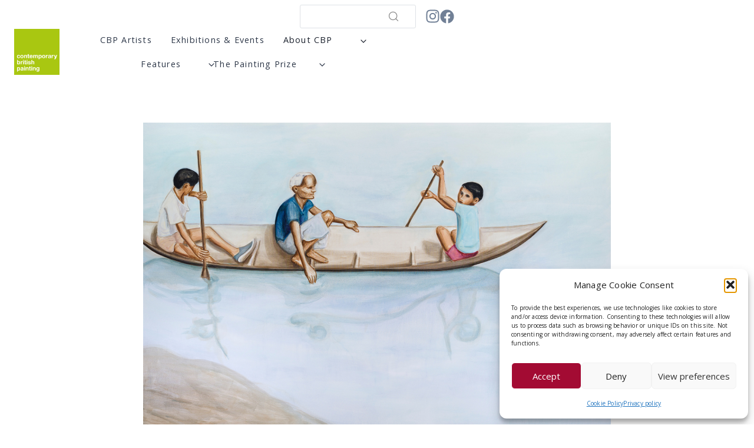

--- FILE ---
content_type: text/html; charset=UTF-8
request_url: https://www.contemporarybritishpainting.com/matthew-krishanu-in-conversation-with-narbi-price/
body_size: 27207
content:
<!doctype html>
<html lang="en-GB" class="no-js" itemtype="https://schema.org/Blog" itemscope>
<head>
	<meta charset="UTF-8">
	<meta name="viewport" content="width=device-width, initial-scale=1, minimum-scale=1">
	        <script>
            (function (s, e, n, d, er) {
                s['Sender'] = er;
                s[er] = s[er] || function () {
                    (s[er].q = s[er].q || []).push(arguments)
                }, s[er].l = 1 * new Date();
                var a = e.createElement(n),
                    m = e.getElementsByTagName(n)[0];
                a.async = 1;
                a.src = d;
                m.parentNode.insertBefore(a, m)
            })(window, document, 'script', 'https://cdn.sender.net/accounts_resources/universal.js', 'sender');
            sender('b8ca0ad43a1724');
        </script>
                    <meta name="generator" content="Sender.net 2.10.9"/>
            <meta name='robots' content='index, follow, max-image-preview:large, max-snippet:-1, max-video-preview:-1' />

	<!-- This site is optimized with the Yoast SEO plugin v26.7 - https://yoast.com/wordpress/plugins/seo/ -->
	<title>Matthew Krishanu in conversation with Narbi Price - Contemporary British Painting</title>
	<link rel="canonical" href="https://www.contemporarybritishpainting.com/matthew-krishanu-in-conversation-with-narbi-price/" />
	<meta property="og:locale" content="en_GB" />
	<meta property="og:type" content="article" />
	<meta property="og:title" content="Matthew Krishanu in conversation with Narbi Price - Contemporary British Painting" />
	<meta property="og:description" content="This article was fist published by a-n The Artists Information Company to coincide with Matthew Krishanu&#8217;s exhibition ‘The Sun Never Sets’ at&nbsp;Huddersfield Art Gallery&nbsp;from 23 June to 15 September 2018 and&nbsp;MAC, Birmingham from 12 January to 10 March 2019. Large and small paintings sit side by side as Krishanu depicts his own childhood memories, at..." />
	<meta property="og:url" content="https://www.contemporarybritishpainting.com/matthew-krishanu-in-conversation-with-narbi-price/" />
	<meta property="og:site_name" content="Contemporary British Painting" />
	<meta property="article:publisher" content="https://www.facebook.com/ContemporaryBritishPainting" />
	<meta property="article:published_time" content="2020-04-20T18:03:17+00:00" />
	<meta property="article:modified_time" content="2020-04-20T18:13:47+00:00" />
	<meta property="og:image" content="https://www.contemporarybritishpainting.com/wp-content/uploads/2020/04/Boat-2018-oil-on-canvas-200-x-300cm-Photo-Peter-Mallet.jpg" />
	<meta property="og:image:width" content="1536" />
	<meta property="og:image:height" content="1025" />
	<meta property="og:image:type" content="image/jpeg" />
	<meta name="author" content="CBP Team" />
	<meta name="twitter:card" content="summary_large_image" />
	<meta name="twitter:creator" content="@paintbritain" />
	<meta name="twitter:site" content="@paintbritain" />
	<meta name="twitter:label1" content="Written by" />
	<meta name="twitter:data1" content="CBP Team" />
	<meta name="twitter:label2" content="Estimated reading time" />
	<meta name="twitter:data2" content="8 minutes" />
	<script type="application/ld+json" class="yoast-schema-graph">{"@context":"https://schema.org","@graph":[{"@type":"Article","@id":"https://www.contemporarybritishpainting.com/matthew-krishanu-in-conversation-with-narbi-price/#article","isPartOf":{"@id":"https://www.contemporarybritishpainting.com/matthew-krishanu-in-conversation-with-narbi-price/"},"author":{"name":"CBP Team","@id":"https://www.contemporarybritishpainting.com/#/schema/person/62212dd50df2b4f130f3f8a2eb9fa799"},"headline":"Matthew Krishanu in conversation with Narbi Price","datePublished":"2020-04-20T18:03:17+00:00","dateModified":"2020-04-20T18:13:47+00:00","mainEntityOfPage":{"@id":"https://www.contemporarybritishpainting.com/matthew-krishanu-in-conversation-with-narbi-price/"},"wordCount":1663,"publisher":{"@id":"https://www.contemporarybritishpainting.com/#organization"},"image":{"@id":"https://www.contemporarybritishpainting.com/matthew-krishanu-in-conversation-with-narbi-price/#primaryimage"},"thumbnailUrl":"https://www.contemporarybritishpainting.com/wp-content/uploads/2020/04/Boat-2018-oil-on-canvas-200-x-300cm-Photo-Peter-Mallet.jpg","articleSection":["Painter to Painter"],"inLanguage":"en-GB"},{"@type":"WebPage","@id":"https://www.contemporarybritishpainting.com/matthew-krishanu-in-conversation-with-narbi-price/","url":"https://www.contemporarybritishpainting.com/matthew-krishanu-in-conversation-with-narbi-price/","name":"Matthew Krishanu in conversation with Narbi Price - Contemporary British Painting","isPartOf":{"@id":"https://www.contemporarybritishpainting.com/#website"},"primaryImageOfPage":{"@id":"https://www.contemporarybritishpainting.com/matthew-krishanu-in-conversation-with-narbi-price/#primaryimage"},"image":{"@id":"https://www.contemporarybritishpainting.com/matthew-krishanu-in-conversation-with-narbi-price/#primaryimage"},"thumbnailUrl":"https://www.contemporarybritishpainting.com/wp-content/uploads/2020/04/Boat-2018-oil-on-canvas-200-x-300cm-Photo-Peter-Mallet.jpg","datePublished":"2020-04-20T18:03:17+00:00","dateModified":"2020-04-20T18:13:47+00:00","breadcrumb":{"@id":"https://www.contemporarybritishpainting.com/matthew-krishanu-in-conversation-with-narbi-price/#breadcrumb"},"inLanguage":"en-GB","potentialAction":[{"@type":"ReadAction","target":["https://www.contemporarybritishpainting.com/matthew-krishanu-in-conversation-with-narbi-price/"]}]},{"@type":"ImageObject","inLanguage":"en-GB","@id":"https://www.contemporarybritishpainting.com/matthew-krishanu-in-conversation-with-narbi-price/#primaryimage","url":"https://www.contemporarybritishpainting.com/wp-content/uploads/2020/04/Boat-2018-oil-on-canvas-200-x-300cm-Photo-Peter-Mallet.jpg","contentUrl":"https://www.contemporarybritishpainting.com/wp-content/uploads/2020/04/Boat-2018-oil-on-canvas-200-x-300cm-Photo-Peter-Mallet.jpg","width":1536,"height":1025},{"@type":"BreadcrumbList","@id":"https://www.contemporarybritishpainting.com/matthew-krishanu-in-conversation-with-narbi-price/#breadcrumb","itemListElement":[{"@type":"ListItem","position":1,"name":"Home","item":"https://www.contemporarybritishpainting.com/"},{"@type":"ListItem","position":2,"name":"Matthew Krishanu in conversation with Narbi Price"}]},{"@type":"WebSite","@id":"https://www.contemporarybritishpainting.com/#website","url":"https://www.contemporarybritishpainting.com/","name":"Contemporary British Painting","description":"By painters for painters","publisher":{"@id":"https://www.contemporarybritishpainting.com/#organization"},"potentialAction":[{"@type":"SearchAction","target":{"@type":"EntryPoint","urlTemplate":"https://www.contemporarybritishpainting.com/?s={search_term_string}"},"query-input":{"@type":"PropertyValueSpecification","valueRequired":true,"valueName":"search_term_string"}}],"inLanguage":"en-GB"},{"@type":"Organization","@id":"https://www.contemporarybritishpainting.com/#organization","name":"Contemporary British Painting","url":"https://www.contemporarybritishpainting.com/","logo":{"@type":"ImageObject","inLanguage":"en-GB","@id":"https://www.contemporarybritishpainting.com/#/schema/logo/image/","url":"https://www.contemporarybritishpainting.com/wp-content/uploads/2020/03/CBP-logo_green.jpg","contentUrl":"https://www.contemporarybritishpainting.com/wp-content/uploads/2020/03/CBP-logo_green.jpg","width":1181,"height":1181,"caption":"Contemporary British Painting"},"image":{"@id":"https://www.contemporarybritishpainting.com/#/schema/logo/image/"},"sameAs":["https://www.facebook.com/ContemporaryBritishPainting","https://x.com/paintbritain","https://www.instagram.com/paintbritain/"]},{"@type":"Person","@id":"https://www.contemporarybritishpainting.com/#/schema/person/62212dd50df2b4f130f3f8a2eb9fa799","name":"CBP Team","image":{"@type":"ImageObject","inLanguage":"en-GB","@id":"https://www.contemporarybritishpainting.com/#/schema/person/image/","url":"https://secure.gravatar.com/avatar/e094ea75fa982ade2d8bb0dc5930d0747f4d7ca5baba7dedaf9c6567e3b5b2d1?s=96&d=mm&r=g","contentUrl":"https://secure.gravatar.com/avatar/e094ea75fa982ade2d8bb0dc5930d0747f4d7ca5baba7dedaf9c6567e3b5b2d1?s=96&d=mm&r=g","caption":"CBP Team"},"url":"https://www.contemporarybritishpainting.com/author/gh8ipmi/"}]}</script>
	<!-- / Yoast SEO plugin. -->


<link rel='dns-prefetch' href='//www.contemporarybritishpainting.com' />
<link rel='dns-prefetch' href='//www.googletagmanager.com' />
<link rel='dns-prefetch' href='//stats.wp.com' />
<link rel="alternate" type="application/rss+xml" title="Contemporary British Painting &raquo; Feed" href="https://www.contemporarybritishpainting.com/feed/" />
<link rel="alternate" type="application/rss+xml" title="Contemporary British Painting &raquo; Comments Feed" href="https://www.contemporarybritishpainting.com/comments/feed/" />
			<script>document.documentElement.classList.remove( 'no-js' );</script>
			<link rel="alternate" title="oEmbed (JSON)" type="application/json+oembed" href="https://www.contemporarybritishpainting.com/wp-json/oembed/1.0/embed?url=https%3A%2F%2Fwww.contemporarybritishpainting.com%2Fmatthew-krishanu-in-conversation-with-narbi-price%2F" />
<link rel="alternate" title="oEmbed (XML)" type="text/xml+oembed" href="https://www.contemporarybritishpainting.com/wp-json/oembed/1.0/embed?url=https%3A%2F%2Fwww.contemporarybritishpainting.com%2Fmatthew-krishanu-in-conversation-with-narbi-price%2F&#038;format=xml" />
<style id='wp-img-auto-sizes-contain-inline-css'>
img:is([sizes=auto i],[sizes^="auto," i]){contain-intrinsic-size:3000px 1500px}
/*# sourceURL=wp-img-auto-sizes-contain-inline-css */
</style>
<link rel='stylesheet' id='kadence-blocks-header-css' href='https://www.contemporarybritishpainting.com/wp-content/plugins/kadence-blocks/dist/style-blocks-header.css?ver=3.5.31' media='all' />
<link rel='stylesheet' id='kadence-blocks-search-css' href='https://www.contemporarybritishpainting.com/wp-content/plugins/kadence-blocks/dist/style-blocks-search.css?ver=3.5.31' media='all' />
<link rel='stylesheet' id='kadence-blocks-icon-css' href='https://www.contemporarybritishpainting.com/wp-content/plugins/kadence-blocks/dist/style-blocks-icon.css?ver=3.5.31' media='all' />
<link rel='stylesheet' id='kadence-blocks-identity-css' href='https://www.contemporarybritishpainting.com/wp-content/plugins/kadence-blocks/dist/style-blocks-identity.css?ver=3.5.31' media='all' />
<link rel='stylesheet' id='kadence-blocks-navigation-css' href='https://www.contemporarybritishpainting.com/wp-content/plugins/kadence-blocks/dist/style-blocks-navigation.css?ver=3.5.31' media='all' />
<link rel='stylesheet' id='kadence-blocks-rowlayout-css' href='https://www.contemporarybritishpainting.com/wp-content/plugins/kadence-blocks/dist/style-blocks-rowlayout.css?ver=3.5.31' media='all' />
<link rel='stylesheet' id='kadence-blocks-column-css' href='https://www.contemporarybritishpainting.com/wp-content/plugins/kadence-blocks/dist/style-blocks-column.css?ver=3.5.31' media='all' />
<link rel='stylesheet' id='kadence-blocks-image-css' href='https://www.contemporarybritishpainting.com/wp-content/plugins/kadence-blocks/dist/style-blocks-image.css?ver=3.5.31' media='all' />
<style id='wp-emoji-styles-inline-css'>

	img.wp-smiley, img.emoji {
		display: inline !important;
		border: none !important;
		box-shadow: none !important;
		height: 1em !important;
		width: 1em !important;
		margin: 0 0.07em !important;
		vertical-align: -0.1em !important;
		background: none !important;
		padding: 0 !important;
	}
/*# sourceURL=wp-emoji-styles-inline-css */
</style>
<style id='wp-block-library-inline-css'>
:root{--wp-block-synced-color:#7a00df;--wp-block-synced-color--rgb:122,0,223;--wp-bound-block-color:var(--wp-block-synced-color);--wp-editor-canvas-background:#ddd;--wp-admin-theme-color:#007cba;--wp-admin-theme-color--rgb:0,124,186;--wp-admin-theme-color-darker-10:#006ba1;--wp-admin-theme-color-darker-10--rgb:0,107,160.5;--wp-admin-theme-color-darker-20:#005a87;--wp-admin-theme-color-darker-20--rgb:0,90,135;--wp-admin-border-width-focus:2px}@media (min-resolution:192dpi){:root{--wp-admin-border-width-focus:1.5px}}.wp-element-button{cursor:pointer}:root .has-very-light-gray-background-color{background-color:#eee}:root .has-very-dark-gray-background-color{background-color:#313131}:root .has-very-light-gray-color{color:#eee}:root .has-very-dark-gray-color{color:#313131}:root .has-vivid-green-cyan-to-vivid-cyan-blue-gradient-background{background:linear-gradient(135deg,#00d084,#0693e3)}:root .has-purple-crush-gradient-background{background:linear-gradient(135deg,#34e2e4,#4721fb 50%,#ab1dfe)}:root .has-hazy-dawn-gradient-background{background:linear-gradient(135deg,#faaca8,#dad0ec)}:root .has-subdued-olive-gradient-background{background:linear-gradient(135deg,#fafae1,#67a671)}:root .has-atomic-cream-gradient-background{background:linear-gradient(135deg,#fdd79a,#004a59)}:root .has-nightshade-gradient-background{background:linear-gradient(135deg,#330968,#31cdcf)}:root .has-midnight-gradient-background{background:linear-gradient(135deg,#020381,#2874fc)}:root{--wp--preset--font-size--normal:16px;--wp--preset--font-size--huge:42px}.has-regular-font-size{font-size:1em}.has-larger-font-size{font-size:2.625em}.has-normal-font-size{font-size:var(--wp--preset--font-size--normal)}.has-huge-font-size{font-size:var(--wp--preset--font-size--huge)}.has-text-align-center{text-align:center}.has-text-align-left{text-align:left}.has-text-align-right{text-align:right}.has-fit-text{white-space:nowrap!important}#end-resizable-editor-section{display:none}.aligncenter{clear:both}.items-justified-left{justify-content:flex-start}.items-justified-center{justify-content:center}.items-justified-right{justify-content:flex-end}.items-justified-space-between{justify-content:space-between}.screen-reader-text{border:0;clip-path:inset(50%);height:1px;margin:-1px;overflow:hidden;padding:0;position:absolute;width:1px;word-wrap:normal!important}.screen-reader-text:focus{background-color:#ddd;clip-path:none;color:#444;display:block;font-size:1em;height:auto;left:5px;line-height:normal;padding:15px 23px 14px;text-decoration:none;top:5px;width:auto;z-index:100000}html :where(.has-border-color){border-style:solid}html :where([style*=border-top-color]){border-top-style:solid}html :where([style*=border-right-color]){border-right-style:solid}html :where([style*=border-bottom-color]){border-bottom-style:solid}html :where([style*=border-left-color]){border-left-style:solid}html :where([style*=border-width]){border-style:solid}html :where([style*=border-top-width]){border-top-style:solid}html :where([style*=border-right-width]){border-right-style:solid}html :where([style*=border-bottom-width]){border-bottom-style:solid}html :where([style*=border-left-width]){border-left-style:solid}html :where(img[class*=wp-image-]){height:auto;max-width:100%}:where(figure){margin:0 0 1em}html :where(.is-position-sticky){--wp-admin--admin-bar--position-offset:var(--wp-admin--admin-bar--height,0px)}@media screen and (max-width:600px){html :where(.is-position-sticky){--wp-admin--admin-bar--position-offset:0px}}

/*# sourceURL=wp-block-library-inline-css */
</style><style id='wp-block-image-inline-css'>
.wp-block-image>a,.wp-block-image>figure>a{display:inline-block}.wp-block-image img{box-sizing:border-box;height:auto;max-width:100%;vertical-align:bottom}@media not (prefers-reduced-motion){.wp-block-image img.hide{visibility:hidden}.wp-block-image img.show{animation:show-content-image .4s}}.wp-block-image[style*=border-radius] img,.wp-block-image[style*=border-radius]>a{border-radius:inherit}.wp-block-image.has-custom-border img{box-sizing:border-box}.wp-block-image.aligncenter{text-align:center}.wp-block-image.alignfull>a,.wp-block-image.alignwide>a{width:100%}.wp-block-image.alignfull img,.wp-block-image.alignwide img{height:auto;width:100%}.wp-block-image .aligncenter,.wp-block-image .alignleft,.wp-block-image .alignright,.wp-block-image.aligncenter,.wp-block-image.alignleft,.wp-block-image.alignright{display:table}.wp-block-image .aligncenter>figcaption,.wp-block-image .alignleft>figcaption,.wp-block-image .alignright>figcaption,.wp-block-image.aligncenter>figcaption,.wp-block-image.alignleft>figcaption,.wp-block-image.alignright>figcaption{caption-side:bottom;display:table-caption}.wp-block-image .alignleft{float:left;margin:.5em 1em .5em 0}.wp-block-image .alignright{float:right;margin:.5em 0 .5em 1em}.wp-block-image .aligncenter{margin-left:auto;margin-right:auto}.wp-block-image :where(figcaption){margin-bottom:1em;margin-top:.5em}.wp-block-image.is-style-circle-mask img{border-radius:9999px}@supports ((-webkit-mask-image:none) or (mask-image:none)) or (-webkit-mask-image:none){.wp-block-image.is-style-circle-mask img{border-radius:0;-webkit-mask-image:url('data:image/svg+xml;utf8,<svg viewBox="0 0 100 100" xmlns="http://www.w3.org/2000/svg"><circle cx="50" cy="50" r="50"/></svg>');mask-image:url('data:image/svg+xml;utf8,<svg viewBox="0 0 100 100" xmlns="http://www.w3.org/2000/svg"><circle cx="50" cy="50" r="50"/></svg>');mask-mode:alpha;-webkit-mask-position:center;mask-position:center;-webkit-mask-repeat:no-repeat;mask-repeat:no-repeat;-webkit-mask-size:contain;mask-size:contain}}:root :where(.wp-block-image.is-style-rounded img,.wp-block-image .is-style-rounded img){border-radius:9999px}.wp-block-image figure{margin:0}.wp-lightbox-container{display:flex;flex-direction:column;position:relative}.wp-lightbox-container img{cursor:zoom-in}.wp-lightbox-container img:hover+button{opacity:1}.wp-lightbox-container button{align-items:center;backdrop-filter:blur(16px) saturate(180%);background-color:#5a5a5a40;border:none;border-radius:4px;cursor:zoom-in;display:flex;height:20px;justify-content:center;opacity:0;padding:0;position:absolute;right:16px;text-align:center;top:16px;width:20px;z-index:100}@media not (prefers-reduced-motion){.wp-lightbox-container button{transition:opacity .2s ease}}.wp-lightbox-container button:focus-visible{outline:3px auto #5a5a5a40;outline:3px auto -webkit-focus-ring-color;outline-offset:3px}.wp-lightbox-container button:hover{cursor:pointer;opacity:1}.wp-lightbox-container button:focus{opacity:1}.wp-lightbox-container button:focus,.wp-lightbox-container button:hover,.wp-lightbox-container button:not(:hover):not(:active):not(.has-background){background-color:#5a5a5a40;border:none}.wp-lightbox-overlay{box-sizing:border-box;cursor:zoom-out;height:100vh;left:0;overflow:hidden;position:fixed;top:0;visibility:hidden;width:100%;z-index:100000}.wp-lightbox-overlay .close-button{align-items:center;cursor:pointer;display:flex;justify-content:center;min-height:40px;min-width:40px;padding:0;position:absolute;right:calc(env(safe-area-inset-right) + 16px);top:calc(env(safe-area-inset-top) + 16px);z-index:5000000}.wp-lightbox-overlay .close-button:focus,.wp-lightbox-overlay .close-button:hover,.wp-lightbox-overlay .close-button:not(:hover):not(:active):not(.has-background){background:none;border:none}.wp-lightbox-overlay .lightbox-image-container{height:var(--wp--lightbox-container-height);left:50%;overflow:hidden;position:absolute;top:50%;transform:translate(-50%,-50%);transform-origin:top left;width:var(--wp--lightbox-container-width);z-index:9999999999}.wp-lightbox-overlay .wp-block-image{align-items:center;box-sizing:border-box;display:flex;height:100%;justify-content:center;margin:0;position:relative;transform-origin:0 0;width:100%;z-index:3000000}.wp-lightbox-overlay .wp-block-image img{height:var(--wp--lightbox-image-height);min-height:var(--wp--lightbox-image-height);min-width:var(--wp--lightbox-image-width);width:var(--wp--lightbox-image-width)}.wp-lightbox-overlay .wp-block-image figcaption{display:none}.wp-lightbox-overlay button{background:none;border:none}.wp-lightbox-overlay .scrim{background-color:#fff;height:100%;opacity:.9;position:absolute;width:100%;z-index:2000000}.wp-lightbox-overlay.active{visibility:visible}@media not (prefers-reduced-motion){.wp-lightbox-overlay.active{animation:turn-on-visibility .25s both}.wp-lightbox-overlay.active img{animation:turn-on-visibility .35s both}.wp-lightbox-overlay.show-closing-animation:not(.active){animation:turn-off-visibility .35s both}.wp-lightbox-overlay.show-closing-animation:not(.active) img{animation:turn-off-visibility .25s both}.wp-lightbox-overlay.zoom.active{animation:none;opacity:1;visibility:visible}.wp-lightbox-overlay.zoom.active .lightbox-image-container{animation:lightbox-zoom-in .4s}.wp-lightbox-overlay.zoom.active .lightbox-image-container img{animation:none}.wp-lightbox-overlay.zoom.active .scrim{animation:turn-on-visibility .4s forwards}.wp-lightbox-overlay.zoom.show-closing-animation:not(.active){animation:none}.wp-lightbox-overlay.zoom.show-closing-animation:not(.active) .lightbox-image-container{animation:lightbox-zoom-out .4s}.wp-lightbox-overlay.zoom.show-closing-animation:not(.active) .lightbox-image-container img{animation:none}.wp-lightbox-overlay.zoom.show-closing-animation:not(.active) .scrim{animation:turn-off-visibility .4s forwards}}@keyframes show-content-image{0%{visibility:hidden}99%{visibility:hidden}to{visibility:visible}}@keyframes turn-on-visibility{0%{opacity:0}to{opacity:1}}@keyframes turn-off-visibility{0%{opacity:1;visibility:visible}99%{opacity:0;visibility:visible}to{opacity:0;visibility:hidden}}@keyframes lightbox-zoom-in{0%{transform:translate(calc((-100vw + var(--wp--lightbox-scrollbar-width))/2 + var(--wp--lightbox-initial-left-position)),calc(-50vh + var(--wp--lightbox-initial-top-position))) scale(var(--wp--lightbox-scale))}to{transform:translate(-50%,-50%) scale(1)}}@keyframes lightbox-zoom-out{0%{transform:translate(-50%,-50%) scale(1);visibility:visible}99%{visibility:visible}to{transform:translate(calc((-100vw + var(--wp--lightbox-scrollbar-width))/2 + var(--wp--lightbox-initial-left-position)),calc(-50vh + var(--wp--lightbox-initial-top-position))) scale(var(--wp--lightbox-scale));visibility:hidden}}
/*# sourceURL=https://www.contemporarybritishpainting.com/wp-includes/blocks/image/style.min.css */
</style>
<style id='wp-block-site-logo-inline-css'>
.wp-block-site-logo{box-sizing:border-box;line-height:0}.wp-block-site-logo a{display:inline-block;line-height:0}.wp-block-site-logo.is-default-size img{height:auto;width:120px}.wp-block-site-logo img{height:auto;max-width:100%}.wp-block-site-logo a,.wp-block-site-logo img{border-radius:inherit}.wp-block-site-logo.aligncenter{margin-left:auto;margin-right:auto;text-align:center}:root :where(.wp-block-site-logo.is-style-rounded){border-radius:9999px}
/*# sourceURL=https://www.contemporarybritishpainting.com/wp-includes/blocks/site-logo/style.min.css */
</style>
<style id='wp-block-spacer-inline-css'>
.wp-block-spacer{clear:both}
/*# sourceURL=https://www.contemporarybritishpainting.com/wp-includes/blocks/spacer/style.min.css */
</style>
<style id='global-styles-inline-css'>
:root{--wp--preset--aspect-ratio--square: 1;--wp--preset--aspect-ratio--4-3: 4/3;--wp--preset--aspect-ratio--3-4: 3/4;--wp--preset--aspect-ratio--3-2: 3/2;--wp--preset--aspect-ratio--2-3: 2/3;--wp--preset--aspect-ratio--16-9: 16/9;--wp--preset--aspect-ratio--9-16: 9/16;--wp--preset--color--black: #000000;--wp--preset--color--cyan-bluish-gray: #abb8c3;--wp--preset--color--white: #ffffff;--wp--preset--color--pale-pink: #f78da7;--wp--preset--color--vivid-red: #cf2e2e;--wp--preset--color--luminous-vivid-orange: #ff6900;--wp--preset--color--luminous-vivid-amber: #fcb900;--wp--preset--color--light-green-cyan: #7bdcb5;--wp--preset--color--vivid-green-cyan: #00d084;--wp--preset--color--pale-cyan-blue: #8ed1fc;--wp--preset--color--vivid-cyan-blue: #0693e3;--wp--preset--color--vivid-purple: #9b51e0;--wp--preset--color--theme-palette-1: var(--global-palette1);--wp--preset--color--theme-palette-2: var(--global-palette2);--wp--preset--color--theme-palette-3: var(--global-palette3);--wp--preset--color--theme-palette-4: var(--global-palette4);--wp--preset--color--theme-palette-5: var(--global-palette5);--wp--preset--color--theme-palette-6: var(--global-palette6);--wp--preset--color--theme-palette-7: var(--global-palette7);--wp--preset--color--theme-palette-8: var(--global-palette8);--wp--preset--color--theme-palette-9: var(--global-palette9);--wp--preset--color--theme-palette-10: var(--global-palette10);--wp--preset--color--theme-palette-11: var(--global-palette11);--wp--preset--color--theme-palette-12: var(--global-palette12);--wp--preset--color--theme-palette-13: var(--global-palette13);--wp--preset--color--theme-palette-14: var(--global-palette14);--wp--preset--color--theme-palette-15: var(--global-palette15);--wp--preset--gradient--vivid-cyan-blue-to-vivid-purple: linear-gradient(135deg,rgb(6,147,227) 0%,rgb(155,81,224) 100%);--wp--preset--gradient--light-green-cyan-to-vivid-green-cyan: linear-gradient(135deg,rgb(122,220,180) 0%,rgb(0,208,130) 100%);--wp--preset--gradient--luminous-vivid-amber-to-luminous-vivid-orange: linear-gradient(135deg,rgb(252,185,0) 0%,rgb(255,105,0) 100%);--wp--preset--gradient--luminous-vivid-orange-to-vivid-red: linear-gradient(135deg,rgb(255,105,0) 0%,rgb(207,46,46) 100%);--wp--preset--gradient--very-light-gray-to-cyan-bluish-gray: linear-gradient(135deg,rgb(238,238,238) 0%,rgb(169,184,195) 100%);--wp--preset--gradient--cool-to-warm-spectrum: linear-gradient(135deg,rgb(74,234,220) 0%,rgb(151,120,209) 20%,rgb(207,42,186) 40%,rgb(238,44,130) 60%,rgb(251,105,98) 80%,rgb(254,248,76) 100%);--wp--preset--gradient--blush-light-purple: linear-gradient(135deg,rgb(255,206,236) 0%,rgb(152,150,240) 100%);--wp--preset--gradient--blush-bordeaux: linear-gradient(135deg,rgb(254,205,165) 0%,rgb(254,45,45) 50%,rgb(107,0,62) 100%);--wp--preset--gradient--luminous-dusk: linear-gradient(135deg,rgb(255,203,112) 0%,rgb(199,81,192) 50%,rgb(65,88,208) 100%);--wp--preset--gradient--pale-ocean: linear-gradient(135deg,rgb(255,245,203) 0%,rgb(182,227,212) 50%,rgb(51,167,181) 100%);--wp--preset--gradient--electric-grass: linear-gradient(135deg,rgb(202,248,128) 0%,rgb(113,206,126) 100%);--wp--preset--gradient--midnight: linear-gradient(135deg,rgb(2,3,129) 0%,rgb(40,116,252) 100%);--wp--preset--font-size--small: var(--global-font-size-small);--wp--preset--font-size--medium: var(--global-font-size-medium);--wp--preset--font-size--large: var(--global-font-size-large);--wp--preset--font-size--x-large: 42px;--wp--preset--font-size--larger: var(--global-font-size-larger);--wp--preset--font-size--xxlarge: var(--global-font-size-xxlarge);--wp--preset--spacing--20: 0.44rem;--wp--preset--spacing--30: 0.67rem;--wp--preset--spacing--40: 1rem;--wp--preset--spacing--50: 1.5rem;--wp--preset--spacing--60: 2.25rem;--wp--preset--spacing--70: 3.38rem;--wp--preset--spacing--80: 5.06rem;--wp--preset--shadow--natural: 6px 6px 9px rgba(0, 0, 0, 0.2);--wp--preset--shadow--deep: 12px 12px 50px rgba(0, 0, 0, 0.4);--wp--preset--shadow--sharp: 6px 6px 0px rgba(0, 0, 0, 0.2);--wp--preset--shadow--outlined: 6px 6px 0px -3px rgb(255, 255, 255), 6px 6px rgb(0, 0, 0);--wp--preset--shadow--crisp: 6px 6px 0px rgb(0, 0, 0);}:where(.is-layout-flex){gap: 0.5em;}:where(.is-layout-grid){gap: 0.5em;}body .is-layout-flex{display: flex;}.is-layout-flex{flex-wrap: wrap;align-items: center;}.is-layout-flex > :is(*, div){margin: 0;}body .is-layout-grid{display: grid;}.is-layout-grid > :is(*, div){margin: 0;}:where(.wp-block-columns.is-layout-flex){gap: 2em;}:where(.wp-block-columns.is-layout-grid){gap: 2em;}:where(.wp-block-post-template.is-layout-flex){gap: 1.25em;}:where(.wp-block-post-template.is-layout-grid){gap: 1.25em;}.has-black-color{color: var(--wp--preset--color--black) !important;}.has-cyan-bluish-gray-color{color: var(--wp--preset--color--cyan-bluish-gray) !important;}.has-white-color{color: var(--wp--preset--color--white) !important;}.has-pale-pink-color{color: var(--wp--preset--color--pale-pink) !important;}.has-vivid-red-color{color: var(--wp--preset--color--vivid-red) !important;}.has-luminous-vivid-orange-color{color: var(--wp--preset--color--luminous-vivid-orange) !important;}.has-luminous-vivid-amber-color{color: var(--wp--preset--color--luminous-vivid-amber) !important;}.has-light-green-cyan-color{color: var(--wp--preset--color--light-green-cyan) !important;}.has-vivid-green-cyan-color{color: var(--wp--preset--color--vivid-green-cyan) !important;}.has-pale-cyan-blue-color{color: var(--wp--preset--color--pale-cyan-blue) !important;}.has-vivid-cyan-blue-color{color: var(--wp--preset--color--vivid-cyan-blue) !important;}.has-vivid-purple-color{color: var(--wp--preset--color--vivid-purple) !important;}.has-black-background-color{background-color: var(--wp--preset--color--black) !important;}.has-cyan-bluish-gray-background-color{background-color: var(--wp--preset--color--cyan-bluish-gray) !important;}.has-white-background-color{background-color: var(--wp--preset--color--white) !important;}.has-pale-pink-background-color{background-color: var(--wp--preset--color--pale-pink) !important;}.has-vivid-red-background-color{background-color: var(--wp--preset--color--vivid-red) !important;}.has-luminous-vivid-orange-background-color{background-color: var(--wp--preset--color--luminous-vivid-orange) !important;}.has-luminous-vivid-amber-background-color{background-color: var(--wp--preset--color--luminous-vivid-amber) !important;}.has-light-green-cyan-background-color{background-color: var(--wp--preset--color--light-green-cyan) !important;}.has-vivid-green-cyan-background-color{background-color: var(--wp--preset--color--vivid-green-cyan) !important;}.has-pale-cyan-blue-background-color{background-color: var(--wp--preset--color--pale-cyan-blue) !important;}.has-vivid-cyan-blue-background-color{background-color: var(--wp--preset--color--vivid-cyan-blue) !important;}.has-vivid-purple-background-color{background-color: var(--wp--preset--color--vivid-purple) !important;}.has-black-border-color{border-color: var(--wp--preset--color--black) !important;}.has-cyan-bluish-gray-border-color{border-color: var(--wp--preset--color--cyan-bluish-gray) !important;}.has-white-border-color{border-color: var(--wp--preset--color--white) !important;}.has-pale-pink-border-color{border-color: var(--wp--preset--color--pale-pink) !important;}.has-vivid-red-border-color{border-color: var(--wp--preset--color--vivid-red) !important;}.has-luminous-vivid-orange-border-color{border-color: var(--wp--preset--color--luminous-vivid-orange) !important;}.has-luminous-vivid-amber-border-color{border-color: var(--wp--preset--color--luminous-vivid-amber) !important;}.has-light-green-cyan-border-color{border-color: var(--wp--preset--color--light-green-cyan) !important;}.has-vivid-green-cyan-border-color{border-color: var(--wp--preset--color--vivid-green-cyan) !important;}.has-pale-cyan-blue-border-color{border-color: var(--wp--preset--color--pale-cyan-blue) !important;}.has-vivid-cyan-blue-border-color{border-color: var(--wp--preset--color--vivid-cyan-blue) !important;}.has-vivid-purple-border-color{border-color: var(--wp--preset--color--vivid-purple) !important;}.has-vivid-cyan-blue-to-vivid-purple-gradient-background{background: var(--wp--preset--gradient--vivid-cyan-blue-to-vivid-purple) !important;}.has-light-green-cyan-to-vivid-green-cyan-gradient-background{background: var(--wp--preset--gradient--light-green-cyan-to-vivid-green-cyan) !important;}.has-luminous-vivid-amber-to-luminous-vivid-orange-gradient-background{background: var(--wp--preset--gradient--luminous-vivid-amber-to-luminous-vivid-orange) !important;}.has-luminous-vivid-orange-to-vivid-red-gradient-background{background: var(--wp--preset--gradient--luminous-vivid-orange-to-vivid-red) !important;}.has-very-light-gray-to-cyan-bluish-gray-gradient-background{background: var(--wp--preset--gradient--very-light-gray-to-cyan-bluish-gray) !important;}.has-cool-to-warm-spectrum-gradient-background{background: var(--wp--preset--gradient--cool-to-warm-spectrum) !important;}.has-blush-light-purple-gradient-background{background: var(--wp--preset--gradient--blush-light-purple) !important;}.has-blush-bordeaux-gradient-background{background: var(--wp--preset--gradient--blush-bordeaux) !important;}.has-luminous-dusk-gradient-background{background: var(--wp--preset--gradient--luminous-dusk) !important;}.has-pale-ocean-gradient-background{background: var(--wp--preset--gradient--pale-ocean) !important;}.has-electric-grass-gradient-background{background: var(--wp--preset--gradient--electric-grass) !important;}.has-midnight-gradient-background{background: var(--wp--preset--gradient--midnight) !important;}.has-small-font-size{font-size: var(--wp--preset--font-size--small) !important;}.has-medium-font-size{font-size: var(--wp--preset--font-size--medium) !important;}.has-large-font-size{font-size: var(--wp--preset--font-size--large) !important;}.has-x-large-font-size{font-size: var(--wp--preset--font-size--x-large) !important;}
/*# sourceURL=global-styles-inline-css */
</style>

<style id='classic-theme-styles-inline-css'>
/*! This file is auto-generated */
.wp-block-button__link{color:#fff;background-color:#32373c;border-radius:9999px;box-shadow:none;text-decoration:none;padding:calc(.667em + 2px) calc(1.333em + 2px);font-size:1.125em}.wp-block-file__button{background:#32373c;color:#fff;text-decoration:none}
/*# sourceURL=/wp-includes/css/classic-themes.min.css */
</style>
<link rel='stylesheet' id='swpm.common-css' href='https://www.contemporarybritishpainting.com/wp-content/plugins/simple-membership/css/swpm.common.css?ver=4.6.9' media='all' />
<link rel='stylesheet' id='cmplz-general-css' href='https://www.contemporarybritishpainting.com/wp-content/plugins/complianz-gdpr/assets/css/cookieblocker.min.css?ver=1765982770' media='all' />
<link rel='stylesheet' id='kadence-global-css' href='https://www.contemporarybritishpainting.com/wp-content/themes/kadence/assets/css/global.min.css?ver=1.4.3' media='all' />
<style id='kadence-global-inline-css'>
/* Kadence Base CSS */
:root{--global-palette1:#2B6CB0;--global-palette2:#215387;--global-palette3:#1A202C;--global-palette4:#2D3748;--global-palette5:#4A5568;--global-palette6:#718096;--global-palette7:#EDF2F7;--global-palette8:#F7FAFC;--global-palette9:#ffffff;--global-palette10:oklch(from var(--global-palette1) calc(l + 0.10 * (1 - l)) calc(c * 1.00) calc(h + 180) / 100%);--global-palette11:#13612e;--global-palette12:#1159af;--global-palette13:#b82105;--global-palette14:#f7630c;--global-palette15:#f5a524;--global-palette9rgb:255, 255, 255;--global-palette-highlight:var(--global-palette1);--global-palette-highlight-alt:var(--global-palette5);--global-palette-highlight-alt2:var(--global-palette9);--global-palette-btn-bg:var(--global-palette1);--global-palette-btn-bg-hover:var(--global-palette2);--global-palette-btn:var(--global-palette9);--global-palette-btn-hover:var(--global-palette9);--global-palette-btn-sec-bg:var(--global-palette7);--global-palette-btn-sec-bg-hover:var(--global-palette2);--global-palette-btn-sec:var(--global-palette3);--global-palette-btn-sec-hover:var(--global-palette9);--global-body-font-family:'Open Sans', sans-serif;--global-heading-font-family:'Open Sans', sans-serif;--global-primary-nav-font-family:inherit;--global-fallback-font:sans-serif;--global-display-fallback-font:sans-serif;--global-content-width:1290px;--global-content-wide-width:calc(1290px + 230px);--global-content-narrow-width:842px;--global-content-edge-padding:1.5rem;--global-content-boxed-padding:2rem;--global-calc-content-width:calc(1290px - var(--global-content-edge-padding) - var(--global-content-edge-padding) );--wp--style--global--content-size:var(--global-calc-content-width);}.wp-site-blocks{--global-vw:calc( 100vw - ( 0.5 * var(--scrollbar-offset)));}body{background:var(--global-palette9);}body, input, select, optgroup, textarea{font-style:normal;font-weight:normal;font-size:16px;line-height:1.6;letter-spacing:0.2px;font-family:var(--global-body-font-family);color:var(--global-palette4);}.content-bg, body.content-style-unboxed .site{background:var(--global-palette9);}h1,h2,h3,h4,h5,h6{font-family:var(--global-heading-font-family);}h1{font-style:normal;font-weight:700;font-size:30px;line-height:40px;letter-spacing:1.2px;color:var(--global-palette5);}h2{font-style:normal;font-weight:700;font-size:28px;line-height:1.2;color:var(--global-palette3);}h3{font-style:normal;font-weight:600;font-size:24px;line-height:1.5;color:var(--global-palette3);}h4{font-weight:700;font-size:22px;line-height:1.5;color:var(--global-palette4);}h5{font-weight:700;font-size:20px;line-height:1.5;color:var(--global-palette4);}h6{font-weight:700;font-size:18px;line-height:1.5;color:var(--global-palette5);}.entry-hero .kadence-breadcrumbs{max-width:1290px;}.site-container, .site-header-row-layout-contained, .site-footer-row-layout-contained, .entry-hero-layout-contained, .comments-area, .alignfull > .wp-block-cover__inner-container, .alignwide > .wp-block-cover__inner-container{max-width:var(--global-content-width);}.content-width-narrow .content-container.site-container, .content-width-narrow .hero-container.site-container{max-width:var(--global-content-narrow-width);}@media all and (min-width: 1520px){.wp-site-blocks .content-container  .alignwide{margin-left:-115px;margin-right:-115px;width:unset;max-width:unset;}}@media all and (min-width: 1102px){.content-width-narrow .wp-site-blocks .content-container .alignwide{margin-left:-130px;margin-right:-130px;width:unset;max-width:unset;}}.content-style-boxed .wp-site-blocks .entry-content .alignwide{margin-left:calc( -1 * var( --global-content-boxed-padding ) );margin-right:calc( -1 * var( --global-content-boxed-padding ) );}.content-area{margin-top:5rem;margin-bottom:5rem;}@media all and (max-width: 1024px){.content-area{margin-top:3rem;margin-bottom:3rem;}}@media all and (max-width: 767px){.content-area{margin-top:2rem;margin-bottom:2rem;}}@media all and (max-width: 1024px){:root{--global-content-boxed-padding:2rem;}}@media all and (max-width: 767px){:root{--global-content-boxed-padding:1.5rem;}}.entry-content-wrap{padding:2rem;}@media all and (max-width: 1024px){.entry-content-wrap{padding:2rem;}}@media all and (max-width: 767px){.entry-content-wrap{padding:1.5rem;}}.entry.single-entry{box-shadow:0px 15px 15px -10px rgba(0,0,0,0.05);}.entry.loop-entry{box-shadow:0px 15px 15px -10px rgba(0,0,0,0.05);}.loop-entry .entry-content-wrap{padding:2rem;}@media all and (max-width: 1024px){.loop-entry .entry-content-wrap{padding:2rem;}}@media all and (max-width: 767px){.loop-entry .entry-content-wrap{padding:1.5rem;}}button, .button, .wp-block-button__link, input[type="button"], input[type="reset"], input[type="submit"], .fl-button, .elementor-button-wrapper .elementor-button, .wc-block-components-checkout-place-order-button, .wc-block-cart__submit{box-shadow:0px 0px 0px -7px rgba(0,0,0,0);}button:hover, button:focus, button:active, .button:hover, .button:focus, .button:active, .wp-block-button__link:hover, .wp-block-button__link:focus, .wp-block-button__link:active, input[type="button"]:hover, input[type="button"]:focus, input[type="button"]:active, input[type="reset"]:hover, input[type="reset"]:focus, input[type="reset"]:active, input[type="submit"]:hover, input[type="submit"]:focus, input[type="submit"]:active, .elementor-button-wrapper .elementor-button:hover, .elementor-button-wrapper .elementor-button:focus, .elementor-button-wrapper .elementor-button:active, .wc-block-cart__submit:hover{box-shadow:0px 15px 25px -7px rgba(0,0,0,0.1);}.kb-button.kb-btn-global-outline.kb-btn-global-inherit{padding-top:calc(px - 2px);padding-right:calc(px - 2px);padding-bottom:calc(px - 2px);padding-left:calc(px - 2px);}#kt-scroll-up-reader, #kt-scroll-up{border-radius:0px 0px 0px 0px;color:var(--global-palette7);bottom:30px;font-size:1.2em;padding:0.4em 0.4em 0.4em 0.4em;}#kt-scroll-up-reader.scroll-up-side-right, #kt-scroll-up.scroll-up-side-right{right:11px;}#kt-scroll-up-reader.scroll-up-side-left, #kt-scroll-up.scroll-up-side-left{left:11px;}@media all and (hover: hover){#kt-scroll-up-reader:hover, #kt-scroll-up:hover{color:var(--global-palette9);}}@media all and (max-width: 767px){#kt-scroll-up-reader, #kt-scroll-up{bottom:15px;font-size:1em;}#kt-scroll-up-reader.scroll-up-side-right, #kt-scroll-up.scroll-up-side-right{right:8px;}#kt-scroll-up-reader.scroll-up-side-left, #kt-scroll-up.scroll-up-side-left{left:8px;}}.entry-hero.post-hero-section .entry-header{min-height:200px;}
/* Kadence Footer CSS */
.site-bottom-footer-inner-wrap{padding-top:30px;padding-bottom:30px;grid-column-gap:30px;}.site-bottom-footer-inner-wrap .widget{margin-bottom:30px;}.site-bottom-footer-inner-wrap .site-footer-section:not(:last-child):after{right:calc(-30px / 2);}#colophon .footer-html{font-style:normal;font-size:11px;}
/*# sourceURL=kadence-global-inline-css */
</style>
<link rel='stylesheet' id='kadence-content-css' href='https://www.contemporarybritishpainting.com/wp-content/themes/kadence/assets/css/content.min.css?ver=1.4.3' media='all' />
<style id='kadence-content-inline-css'>
.posted-on, .tag-links, .posted-by, .comments-link { clip: rect(1px, 1px, 1px, 1px); height: 1px; position: absolute; overflow: hidden; width: 1px; }
/*# sourceURL=kadence-content-inline-css */
</style>
<link rel='stylesheet' id='kadence-related-posts-css' href='https://www.contemporarybritishpainting.com/wp-content/themes/kadence/assets/css/related-posts.min.css?ver=1.4.3' media='all' />
<link rel='stylesheet' id='kad-splide-css' href='https://www.contemporarybritishpainting.com/wp-content/themes/kadence/assets/css/kadence-splide.min.css?ver=1.4.3' media='all' />
<link rel='stylesheet' id='kadence-footer-css' href='https://www.contemporarybritishpainting.com/wp-content/themes/kadence/assets/css/footer.min.css?ver=1.4.3' media='all' />
<style id='kadence-blocks-global-variables-inline-css'>
:root {--global-kb-font-size-sm:clamp(0.8rem, 0.73rem + 0.217vw, 0.9rem);--global-kb-font-size-md:clamp(1.1rem, 0.995rem + 0.326vw, 1.25rem);--global-kb-font-size-lg:clamp(1.75rem, 1.576rem + 0.543vw, 2rem);--global-kb-font-size-xl:clamp(2.25rem, 1.728rem + 1.63vw, 3rem);--global-kb-font-size-xxl:clamp(2.5rem, 1.456rem + 3.26vw, 4rem);--global-kb-font-size-xxxl:clamp(2.75rem, 0.489rem + 7.065vw, 6rem);}
/*# sourceURL=kadence-blocks-global-variables-inline-css */
</style>
<style id='kadence_blocks_css-inline-css'>
.wp-block-kadence-header8204-cpt-id .kb-header-container{background-color:var(--global-palette8, #F7FAFC);}@media all and (max-width: 1024px){.wp-block-kadence-header8204-cpt-id .kb-header-container{background-color:var(--global-palette8, #F7FAFC);}}@media all and (max-width: 767px){.wp-block-kadence-header8204-cpt-id .kb-header-container{background-color:var(--global-palette8, #F7FAFC);}}.wp-block-kadence-header-row8204_7bdfd7-14{--kb-header-row-bg:var(--global-palette9, #ffffff);--kb-stuck-header-bg:var(--global-palette9, #ffffff);--kb-transparent-header-row-bg:transparent;}.wp-block-kadence-header-row8204_7bdfd7-14 .kadence-header-row-inner{padding-top:var(--global-kb-spacing-xxs, 0.5rem);padding-bottom:0px;}.wp-block-kadence-header-row8204_7bdfd7-14 .wp-block-kadence-header-column, .wp-block-kadence-header-row8204_7bdfd7-14 .wp-block-kadence-header-section{gap:var(--global-kb-gap-xs, 0.5rem );}.wp-block-kadence-header-desktop8204_7e3b8a-82{display:block;}@media all and (max-width: 1024px){.wp-block-kadence-header-desktop8204_7e3b8a-82{display:none;}}.wp-block-kadence-header-desktop8204_2a9548-ae{display:block;}@media all and (max-width: 1024px){.wp-block-kadence-header-desktop8204_2a9548-ae{display:none;}}.kb-search8204_7ab0a6-70 .kb-search-input[type="text"]{border-top:1px solid #dee2e6;border-right:1px solid #dee2e6;border-bottom:1px solid #dee2e6;border-left:1px solid #dee2e6;}.kb-search8204_7ab0a6-70 .kb-search-icon svg{fill:none;}.kb-search8204_7ab0a6-70:hover .kb-search-icon svg{fill:none;}.kb-search8204_7ab0a6-70 .kb-search-close-btn svg{fill:none;}.kb-search8204_7ab0a6-70 .kb-search-close-btn{font-size:50px;}.kb-search8204_7ab0a6-70 .kb-search-close-btn:hover svg{fill:none;}@media all and (max-width: 1024px){.kb-search8204_7ab0a6-70 .kb-search-input[type="text"]{border-top:1px solid #dee2e6;border-right:1px solid #dee2e6;border-bottom:1px solid #dee2e6;border-left:1px solid #dee2e6;}}@media all and (max-width: 767px){.kb-search8204_7ab0a6-70 .kb-search-input[type="text"]{border-top:1px solid #dee2e6;border-right:1px solid #dee2e6;border-bottom:1px solid #dee2e6;border-left:1px solid #dee2e6;}}.kt-svg-item-8204_a97991-9d .kb-svg-icon-wrap, .kt-svg-style-stacked.kt-svg-item-8204_a97991-9d .kb-svg-icon-wrap{color:var(--global-palette6, #718096);font-size:25px;margin-left:var(--global-kb-spacing-xs, 1rem);}.kt-svg-item-8204_22cf75-3f .kb-svg-icon-wrap, .kt-svg-style-stacked.kt-svg-item-8204_22cf75-3f .kb-svg-icon-wrap{color:var(--global-palette6, #718096);font-size:24px;}.wp-block-kadence-header-row8204_31d9fb-81 .wp-block-kadence-header-column, .wp-block-kadence-header-row8204_31d9fb-81 .wp-block-kadence-header-section{align-items:center;}.wp-block-kadence-header-row.wp-block-kadence-header-row8204_31d9fb-81 .kadence-header-row-inner{min-height:80px;}.wp-block-kadence-header-row8204_31d9fb-81{--kb-header-row-bg:var(--global-palette9, #ffffff);--kb-stuck-header-bg:var(--global-palette9, #ffffff);--kb-transparent-header-row-bg:transparent;}.wp-block-kadence-header-row8204_31d9fb-81 .kadence-header-row-inner{padding-top:0px;}.wp-block-kadence-header-row8204_31d9fb-81 .wp-block-kadence-header-column, .wp-block-kadence-header-row8204_31d9fb-81 .wp-block-kadence-header-section{gap:var(--global-kb-gap-xs, 0.5rem );}.wp-block-kadence-header-desktop8204_2425b1-4d{display:block;}@media all and (max-width: 1024px){.wp-block-kadence-header-desktop8204_2425b1-4d{display:none;}}.kb-identity8204_436215-07 a{text-decoration:inherit;color:inherit;}.wp-block-kadence-navigation8209-cpt-id{--kb-nav-dropdown-border-top-left-radius:0px;--kb-nav-dropdown-border-top-right-radius:0px;--kb-nav-dropdown-border-bottom-right-radius:0px;--kb-nav-dropdown-border-bottom-left-radius:0px;--kb-nav-dropdown-border-radius-top:0px;--kb-nav-dropdown-border-radius-right:0px;--kb-nav-dropdown-border-radius-bottom:0px;--kb-nav-dropdown-border-radius-left:0px;--kb-nav-dropdown-toggle-border-left:var(--kb-nav-link-border-left);--kb-nav-top-not-last-link-border-bottom:var(--kb-nav-link-border-bottom);}.header-desktop-transparent .wp-block-kadence-navigation8209-cpt-id{--kb-nav-dropdown-toggle-border-left:var(--kb-nav-link-border-left);--kb-nav-top-not-last-link-border-bottom:var(--kb-nav-link-border-bottom);}.item-is-stuck .wp-block-kadence-navigation8209-cpt-id{--kb-nav-dropdown-toggle-border-left:var(--kb-nav-link-border-left);--kb-nav-top-not-last-link-border-bottom:var(--kb-nav-link-border-bottom);}.wp-block-kadence-navigation8209-cpt-id > .navigation > .menu-container > .menu > .wp-block-kadence-navigation-link > .kb-link-wrap{letter-spacing:1.2px;}@media all and (max-width: 1024px){.wp-block-kadence-navigation8209-cpt-id{--kb-nav-dropdown-toggle-border-left:1px solid var(--global-palette6, #718096);--kb-nav-top-not-last-link-border-bottom:1px solid var(--global-palette6, #718096);--kb-nav-top-not-last-link-border-right:var(--kb-nav-link-border-right);}}@media all and (max-width: 1024px){.header-tablet-transparent .wp-block-kadence-navigation8209-cpt-id{--kb-nav-top-not-last-link-border-right:var(--kb-nav-link-border-right);}}@media all and (max-width: 1024px){.item-is-stuck .wp-block-kadence-navigation8209-cpt-id{--kb-nav-top-not-last-link-border-right:var(--kb-nav-link-border-right);}}@media all and (max-width: 767px){.wp-block-kadence-navigation8209-cpt-id{--kb-nav-top-not-last-link-border-right:var(--kb-nav-link-border-right);}.header-mobile-transparent .wp-block-kadence-navigation8209-cpt-id{--kb-nav-top-not-last-link-border-right:var(--kb-nav-link-border-right);}.item-is-stuck .wp-block-kadence-navigation8209-cpt-id{--kb-nav-top-not-last-link-border-right:var(--kb-nav-link-border-right);}}.kb-nav-link-8204_bfc462-bd > .kb-link-wrap.kb-link-wrap.kb-link-wrap.kb-link-wrap{--kb-nav-link-highlight-order:3;--kb-nav-link-highlight-icon-order:3;}.kb-nav-link-8204_bfc462-bd > .kb-link-wrap.kb-link-wrap.kb-link-wrap.kb-link-wrap{--kb-nav-link-padding-right:var(--global-kb-spacing-xs, 1rem);--kb-nav-link-padding-left:var(--global-kb-spacing-xs, 1rem);--kb-nav-link-color-hover:var(--global-palette1, #3182CE);--kb-nav-link-media-max-width:px;}.kb-nav-link-8204_bfc462-bd > .kb-link-wrap.kb-link-wrap.kb-link-wrap > .kb-nav-link-content{font-size:var(--global-kb-font-size-sm, 0.9rem);}.kb-nav-link-8204_8d64a9-83 > .kb-link-wrap.kb-link-wrap.kb-link-wrap.kb-link-wrap{--kb-nav-link-highlight-order:3;--kb-nav-link-highlight-icon-order:3;}.kb-nav-link-8204_8d64a9-83 > .kb-link-wrap.kb-link-wrap.kb-link-wrap.kb-link-wrap{--kb-nav-link-padding-right:var(--global-kb-spacing-xs, 1rem);--kb-nav-link-padding-left:var(--global-kb-spacing-xs, 1rem);--kb-nav-link-color-hover:var(--global-palette1, #3182CE);--kb-nav-link-media-max-width:px;}.kb-nav-link-8204_8d64a9-83 > .kb-link-wrap.kb-link-wrap.kb-link-wrap > .kb-nav-link-content{font-size:var(--global-kb-font-size-sm, 0.9rem);}.kb-nav-link-8204_eee126-bc > .kb-link-wrap.kb-link-wrap.kb-link-wrap.kb-link-wrap{--kb-nav-link-highlight-order:3;--kb-nav-link-highlight-icon-order:3;}.kb-nav-link-8204_eee126-bc > .sub-menu.sub-menu.sub-menu.sub-menu.sub-menu{--kb-nav-dropdown-width:500px;}.kb-nav-link-8204_eee126-bc > .kb-link-wrap.kb-link-wrap.kb-link-wrap.kb-link-wrap{--kb-nav-link-padding-right:var(--global-kb-spacing-xs, 1rem);--kb-nav-link-padding-left:var(--global-kb-spacing-xs, 1rem);--kb-nav-link-color:var(--global-palette3, #1A202C);--kb-nav-link-media-max-width:px;}.kb-nav-link-8204_eee126-bc > .kb-link-wrap.kb-link-wrap.kb-link-wrap > .kb-nav-link-content{font-size:var(--global-kb-font-size-sm, 0.9rem);}.kb-row-layout-id8204_c91870-80 > .kt-row-column-wrap{max-width:var( --global-content-width, 1290px );padding-left:var(--global-content-edge-padding);padding-right:var(--global-content-edge-padding);padding-top:var(--global-kb-spacing-sm, 1.5rem);padding-right:var(--global-kb-spacing-sm, 1.5rem);padding-bottom:var(--global-kb-spacing-sm, 1.5rem);padding-left:var(--global-kb-spacing-sm, 1.5rem);grid-template-columns:repeat(2, minmax(0, 1fr));}@media all and (max-width: 767px){.kb-row-layout-id8204_c91870-80 > .kt-row-column-wrap{grid-template-columns:minmax(0, 1fr);}}.kadence-column8204_f1683b-a3 > .kt-inside-inner-col{column-gap:var(--global-kb-gap-sm, 1rem);}.kadence-column8204_f1683b-a3 > .kt-inside-inner-col{flex-direction:column;}.kadence-column8204_f1683b-a3 > .kt-inside-inner-col > .aligncenter{width:100%;}@media all and (max-width: 1024px){.kadence-column8204_f1683b-a3 > .kt-inside-inner-col{flex-direction:column;justify-content:center;}}@media all and (max-width: 767px){.kadence-column8204_f1683b-a3 > .kt-inside-inner-col{flex-direction:column;justify-content:center;}}.wp-block-kadence-navigation8217-cpt-id{--kb-nav-dropdown-border-top-left-radius:0px;--kb-nav-dropdown-border-top-right-radius:0px;--kb-nav-dropdown-border-bottom-right-radius:0px;--kb-nav-dropdown-border-bottom-left-radius:0px;--kb-nav-dropdown-border-radius-top:0px;--kb-nav-dropdown-border-radius-right:0px;--kb-nav-dropdown-border-radius-bottom:0px;--kb-nav-dropdown-border-radius-left:0px;--kb-nav-top-link-description-color:var(--global-palette6, #718096);--kb-nav-row-gap:1em;--kb-nav-top-not-last-link-border-right:var(--kb-nav-link-border-right);}.header-desktop-transparent .wp-block-kadence-navigation8217-cpt-id{--kb-nav-top-not-last-link-border-right:var(--kb-nav-link-border-right);}.item-is-stuck .wp-block-kadence-navigation8217-cpt-id{--kb-nav-top-not-last-link-border-right:var(--kb-nav-link-border-right);}.wp-block-kadence-navigation8217-cpt-id{--kb-nav-top-link-color:var(--global-palette4, #2D3748);--kb-nav-top-link-color-hover:var(--global-palette1, #3182CE);--kb-nav-top-link-color-active:var(--global-palette1, #3182CE);}.wp-block-kadence-navigation8217-cpt-id > .navigation > .menu-container > .menu > .wp-block-kadence-navigation-link > .kb-link-wrap{font-size:var(--global-kb-font-size-sm, 0.9rem);font-family:var( --global-body-font-family, inherit );font-weight:400;}@media all and (max-width: 1024px){.wp-block-kadence-navigation8217-cpt-id{--kb-nav-top-not-last-link-border-right:var(--kb-nav-link-border-right);}}@media all and (max-width: 1024px){.header-tablet-transparent .wp-block-kadence-navigation8217-cpt-id{--kb-nav-top-not-last-link-border-right:var(--kb-nav-link-border-right);}}@media all and (max-width: 1024px){.item-is-stuck .wp-block-kadence-navigation8217-cpt-id{--kb-nav-top-not-last-link-border-right:var(--kb-nav-link-border-right);}}@media all and (max-width: 767px){.wp-block-kadence-navigation8217-cpt-id{--kb-nav-top-not-last-link-border-right:var(--kb-nav-link-border-right);}.header-mobile-transparent .wp-block-kadence-navigation8217-cpt-id{--kb-nav-top-not-last-link-border-right:var(--kb-nav-link-border-right);}.item-is-stuck .wp-block-kadence-navigation8217-cpt-id{--kb-nav-top-not-last-link-border-right:var(--kb-nav-link-border-right);}}.wp-block-kadence-navigation8217_672777-5d{--kb-nav-dropdown-border-top-left-radius:0px;--kb-nav-dropdown-border-top-right-radius:0px;--kb-nav-dropdown-border-bottom-right-radius:0px;--kb-nav-dropdown-border-bottom-left-radius:0px;--kb-nav-dropdown-border-radius-top:0px;--kb-nav-dropdown-border-radius-right:0px;--kb-nav-dropdown-border-radius-bottom:0px;--kb-nav-dropdown-border-radius-left:0px;--kb-nav-dropdown-toggle-border-left:var(--kb-nav-link-border-left);--kb-nav-top-not-last-link-border-bottom:var(--kb-nav-link-border-bottom);}.header-desktop-transparent .wp-block-kadence-navigation8217_672777-5d{--kb-nav-dropdown-toggle-border-left:var(--kb-nav-link-border-left);--kb-nav-top-not-last-link-border-bottom:var(--kb-nav-link-border-bottom);}.item-is-stuck .wp-block-kadence-navigation8217_672777-5d{--kb-nav-dropdown-toggle-border-left:var(--kb-nav-link-border-left);--kb-nav-top-not-last-link-border-bottom:var(--kb-nav-link-border-bottom);}@media all and (max-width: 1024px){.wp-block-kadence-navigation8217_672777-5d{--kb-nav-dropdown-toggle-border-left:var(--kb-nav-link-border-left);--kb-nav-top-not-last-link-border-bottom:var(--kb-nav-link-border-bottom);}}@media all and (max-width: 1024px){.header-tablet-transparent .wp-block-kadence-navigation8217_672777-5d{--kb-nav-dropdown-toggle-border-left:var(--kb-nav-link-border-left);--kb-nav-top-not-last-link-border-bottom:var(--kb-nav-link-border-bottom);}}@media all and (max-width: 1024px){.item-is-stuck .wp-block-kadence-navigation8217_672777-5d{--kb-nav-dropdown-toggle-border-left:var(--kb-nav-link-border-left);--kb-nav-top-not-last-link-border-bottom:var(--kb-nav-link-border-bottom);}}@media all and (max-width: 767px){.wp-block-kadence-navigation8217_672777-5d{--kb-nav-dropdown-toggle-border-left:var(--kb-nav-link-border-left);--kb-nav-top-not-last-link-border-bottom:var(--kb-nav-link-border-bottom);}.header-mobile-transparent .wp-block-kadence-navigation8217_672777-5d{--kb-nav-dropdown-toggle-border-left:var(--kb-nav-link-border-left);--kb-nav-top-not-last-link-border-bottom:var(--kb-nav-link-border-bottom);}.item-is-stuck .wp-block-kadence-navigation8217_672777-5d{--kb-nav-dropdown-toggle-border-left:var(--kb-nav-link-border-left);--kb-nav-top-not-last-link-border-bottom:var(--kb-nav-link-border-bottom);}}.kb-nav-link-8217_3fde20-d8 > .kb-link-wrap.kb-link-wrap.kb-link-wrap.kb-link-wrap{--kb-nav-link-highlight-order:3;--kb-nav-link-highlight-icon-order:3;--kb-nav-link-title-wrap-display:grid;--kb-nav-link-title-wrap-grid-template-columns:1fr;}.kb-nav-link-8217_3fde20-d8 > .kb-link-wrap.kb-link-wrap.kb-link-wrap.kb-link-wrap{--kb-nav-link-media-max-width:px;}.kb-nav-link-8217_3fde20-d8 > .kb-link-wrap.kb-link-wrap.kb-link-wrap > .kb-nav-link-content{font-family:var( --global-heading-font-family, inherit );}@media all and (max-width: 1024px){.kb-nav-link-8217_3fde20-d8 > .kb-link-wrap.kb-link-wrap.kb-link-wrap.kb-link-wrap{--kb-nav-link-title-wrap-display:grid;--kb-nav-link-title-wrap-grid-template-columns:1fr;}}@media all and (max-width: 767px){.kb-nav-link-8217_3fde20-d8 > .kb-link-wrap.kb-link-wrap.kb-link-wrap.kb-link-wrap{--kb-nav-link-title-wrap-display:grid;--kb-nav-link-title-wrap-grid-template-columns:1fr;}}.kb-nav-link-8217_cbeb6b-73 > .kb-link-wrap.kb-link-wrap.kb-link-wrap.kb-link-wrap{--kb-nav-link-highlight-order:3;--kb-nav-link-highlight-icon-order:3;--kb-nav-link-title-wrap-display:grid;--kb-nav-link-title-wrap-grid-template-columns:1fr;}.kb-nav-link-8217_cbeb6b-73 > .kb-link-wrap.kb-link-wrap.kb-link-wrap.kb-link-wrap{--kb-nav-link-media-max-width:px;}@media all and (max-width: 1024px){.kb-nav-link-8217_cbeb6b-73 > .kb-link-wrap.kb-link-wrap.kb-link-wrap.kb-link-wrap{--kb-nav-link-title-wrap-display:grid;--kb-nav-link-title-wrap-grid-template-columns:1fr;}}@media all and (max-width: 767px){.kb-nav-link-8217_cbeb6b-73 > .kb-link-wrap.kb-link-wrap.kb-link-wrap.kb-link-wrap{--kb-nav-link-title-wrap-display:grid;--kb-nav-link-title-wrap-grid-template-columns:1fr;}}.kb-nav-link-8217_ca7d5b-85 > .kb-link-wrap.kb-link-wrap.kb-link-wrap.kb-link-wrap{--kb-nav-link-highlight-order:3;--kb-nav-link-highlight-icon-order:3;--kb-nav-link-title-wrap-display:grid;--kb-nav-link-title-wrap-grid-template-columns:1fr;}.kb-nav-link-8217_ca7d5b-85 > .kb-link-wrap.kb-link-wrap.kb-link-wrap.kb-link-wrap{--kb-nav-link-media-max-width:px;}@media all and (max-width: 1024px){.kb-nav-link-8217_ca7d5b-85 > .kb-link-wrap.kb-link-wrap.kb-link-wrap.kb-link-wrap{--kb-nav-link-title-wrap-display:grid;--kb-nav-link-title-wrap-grid-template-columns:1fr;}}@media all and (max-width: 767px){.kb-nav-link-8217_ca7d5b-85 > .kb-link-wrap.kb-link-wrap.kb-link-wrap.kb-link-wrap{--kb-nav-link-title-wrap-display:grid;--kb-nav-link-title-wrap-grid-template-columns:1fr;}}.kadence-column8204_50932b-77 > .kt-inside-inner-col{column-gap:var(--global-kb-gap-sm, 1rem);}.kadence-column8204_50932b-77 > .kt-inside-inner-col{flex-direction:column;}.kadence-column8204_50932b-77 > .kt-inside-inner-col > .aligncenter{width:100%;}@media all and (max-width: 1024px){.kadence-column8204_50932b-77 > .kt-inside-inner-col{flex-direction:column;justify-content:center;}}@media all and (max-width: 767px){.kadence-column8204_50932b-77 > .kt-inside-inner-col{flex-direction:column;justify-content:center;}}.kb-image8204_4f54eb-c5 .kb-image-has-overlay:after{opacity:0.3;}.kb-nav-link-8204_620b5b-2f > .kb-link-wrap.kb-link-wrap.kb-link-wrap.kb-link-wrap{--kb-nav-link-highlight-order:3;--kb-nav-link-highlight-icon-order:3;}.kb-nav-link-8204_620b5b-2f > .sub-menu.sub-menu.sub-menu.sub-menu.sub-menu{--kb-nav-dropdown-width:500px;}.kb-nav-link-8204_620b5b-2f > .kb-link-wrap.kb-link-wrap.kb-link-wrap.kb-link-wrap{--kb-nav-link-padding-right:var(--global-kb-spacing-xs, 1rem);--kb-nav-link-padding-left:var(--global-kb-spacing-xs, 1rem);--kb-nav-link-media-max-width:px;}.kb-nav-link-8204_620b5b-2f > .kb-link-wrap.kb-link-wrap.kb-link-wrap > .kb-nav-link-content{font-size:var(--global-kb-font-size-sm, 0.9rem);}.kb-row-layout-id8204_38527c-ec > .kt-row-column-wrap{max-width:var( --global-content-width, 1290px );padding-left:var(--global-content-edge-padding);padding-right:var(--global-content-edge-padding);padding-top:var(--global-kb-spacing-sm, 1.5rem);padding-right:var(--global-kb-spacing-sm, 1.5rem);padding-bottom:var(--global-kb-spacing-sm, 1.5rem);padding-left:var(--global-kb-spacing-sm, 1.5rem);grid-template-columns:repeat(2, minmax(0, 1fr));}@media all and (max-width: 767px){.kb-row-layout-id8204_38527c-ec > .kt-row-column-wrap{grid-template-columns:minmax(0, 1fr);}}.kadence-column8204_b4bbb0-ad > .kt-inside-inner-col{column-gap:var(--global-kb-gap-sm, 1rem);}.kadence-column8204_b4bbb0-ad > .kt-inside-inner-col{flex-direction:column;}.kadence-column8204_b4bbb0-ad > .kt-inside-inner-col > .aligncenter{width:100%;}@media all and (max-width: 1024px){.kadence-column8204_b4bbb0-ad > .kt-inside-inner-col{flex-direction:column;justify-content:center;}}@media all and (max-width: 767px){.kadence-column8204_b4bbb0-ad > .kt-inside-inner-col{flex-direction:column;justify-content:center;}}.wp-block-kadence-navigation8229-cpt-id{--kb-nav-dropdown-border-top-left-radius:0px;--kb-nav-dropdown-border-top-right-radius:0px;--kb-nav-dropdown-border-bottom-right-radius:0px;--kb-nav-dropdown-border-bottom-left-radius:0px;--kb-nav-dropdown-border-radius-top:0px;--kb-nav-dropdown-border-radius-right:0px;--kb-nav-dropdown-border-radius-bottom:0px;--kb-nav-dropdown-border-radius-left:0px;--kb-nav-top-link-description-color:var(--global-palette6, #718096);--kb-nav-row-gap:1em;--kb-nav-top-not-last-link-border-right:var(--kb-nav-link-border-right);}.header-desktop-transparent .wp-block-kadence-navigation8229-cpt-id{--kb-nav-top-not-last-link-border-right:var(--kb-nav-link-border-right);}.item-is-stuck .wp-block-kadence-navigation8229-cpt-id{--kb-nav-top-not-last-link-border-right:var(--kb-nav-link-border-right);}.wp-block-kadence-navigation8229-cpt-id{--kb-nav-top-link-color:var(--global-palette4, #2D3748);--kb-nav-top-link-color-hover:var(--global-palette1, #3182CE);--kb-nav-top-link-color-active:var(--global-palette1, #3182CE);}.wp-block-kadence-navigation8229-cpt-id > .navigation > .menu-container > .menu > .wp-block-kadence-navigation-link > .kb-link-wrap{font-size:var(--global-kb-font-size-sm, 0.9rem);font-family:var( --global-body-font-family, inherit );font-weight:400;}@media all and (max-width: 1024px){.wp-block-kadence-navigation8229-cpt-id{--kb-nav-top-not-last-link-border-right:var(--kb-nav-link-border-right);}}@media all and (max-width: 1024px){.header-tablet-transparent .wp-block-kadence-navigation8229-cpt-id{--kb-nav-top-not-last-link-border-right:var(--kb-nav-link-border-right);}}@media all and (max-width: 1024px){.item-is-stuck .wp-block-kadence-navigation8229-cpt-id{--kb-nav-top-not-last-link-border-right:var(--kb-nav-link-border-right);}}@media all and (max-width: 767px){.wp-block-kadence-navigation8229-cpt-id{--kb-nav-top-not-last-link-border-right:var(--kb-nav-link-border-right);}.header-mobile-transparent .wp-block-kadence-navigation8229-cpt-id{--kb-nav-top-not-last-link-border-right:var(--kb-nav-link-border-right);}.item-is-stuck .wp-block-kadence-navigation8229-cpt-id{--kb-nav-top-not-last-link-border-right:var(--kb-nav-link-border-right);}}.kb-nav-link-8204_3d0bcb-5e > .kb-link-wrap.kb-link-wrap.kb-link-wrap.kb-link-wrap{--kb-nav-link-highlight-order:3;--kb-nav-link-highlight-icon-order:3;--kb-nav-link-title-wrap-display:grid;--kb-nav-link-title-wrap-grid-template-columns:1fr;}.kb-nav-link-8204_3d0bcb-5e > .kb-link-wrap.kb-link-wrap.kb-link-wrap.kb-link-wrap{--kb-nav-link-media-max-width:px;}@media all and (max-width: 1024px){.kb-nav-link-8204_3d0bcb-5e > .kb-link-wrap.kb-link-wrap.kb-link-wrap.kb-link-wrap{--kb-nav-link-title-wrap-display:grid;--kb-nav-link-title-wrap-grid-template-columns:1fr;}}@media all and (max-width: 767px){.kb-nav-link-8204_3d0bcb-5e > .kb-link-wrap.kb-link-wrap.kb-link-wrap.kb-link-wrap{--kb-nav-link-title-wrap-display:grid;--kb-nav-link-title-wrap-grid-template-columns:1fr;}}.kb-nav-link-8204_e02063-9c > .kb-link-wrap.kb-link-wrap.kb-link-wrap.kb-link-wrap{--kb-nav-link-highlight-order:3;--kb-nav-link-highlight-icon-order:3;--kb-nav-link-title-wrap-display:grid;--kb-nav-link-title-wrap-grid-template-columns:1fr;}.kb-nav-link-8204_e02063-9c > .kb-link-wrap.kb-link-wrap.kb-link-wrap.kb-link-wrap{--kb-nav-link-media-max-width:px;}@media all and (max-width: 1024px){.kb-nav-link-8204_e02063-9c > .kb-link-wrap.kb-link-wrap.kb-link-wrap.kb-link-wrap{--kb-nav-link-title-wrap-display:grid;--kb-nav-link-title-wrap-grid-template-columns:1fr;}}@media all and (max-width: 767px){.kb-nav-link-8204_e02063-9c > .kb-link-wrap.kb-link-wrap.kb-link-wrap.kb-link-wrap{--kb-nav-link-title-wrap-display:grid;--kb-nav-link-title-wrap-grid-template-columns:1fr;}}.kb-nav-link-8204_c241e7-ca > .kb-link-wrap.kb-link-wrap.kb-link-wrap.kb-link-wrap{--kb-nav-link-highlight-order:3;--kb-nav-link-highlight-icon-order:3;--kb-nav-link-title-wrap-display:grid;--kb-nav-link-title-wrap-grid-template-columns:1fr;}.kb-nav-link-8204_c241e7-ca > .kb-link-wrap.kb-link-wrap.kb-link-wrap.kb-link-wrap{--kb-nav-link-media-max-width:px;}@media all and (max-width: 1024px){.kb-nav-link-8204_c241e7-ca > .kb-link-wrap.kb-link-wrap.kb-link-wrap.kb-link-wrap{--kb-nav-link-title-wrap-display:grid;--kb-nav-link-title-wrap-grid-template-columns:1fr;}}@media all and (max-width: 767px){.kb-nav-link-8204_c241e7-ca > .kb-link-wrap.kb-link-wrap.kb-link-wrap.kb-link-wrap{--kb-nav-link-title-wrap-display:grid;--kb-nav-link-title-wrap-grid-template-columns:1fr;}}.kb-nav-link-8204_77cfa4-fa > .kb-link-wrap.kb-link-wrap.kb-link-wrap.kb-link-wrap{--kb-nav-link-highlight-order:3;--kb-nav-link-highlight-icon-order:3;--kb-nav-link-title-wrap-display:grid;--kb-nav-link-title-wrap-grid-template-columns:1fr;}.kb-nav-link-8204_77cfa4-fa > .kb-link-wrap.kb-link-wrap.kb-link-wrap.kb-link-wrap{--kb-nav-link-media-max-width:px;}@media all and (max-width: 1024px){.kb-nav-link-8204_77cfa4-fa > .kb-link-wrap.kb-link-wrap.kb-link-wrap.kb-link-wrap{--kb-nav-link-title-wrap-display:grid;--kb-nav-link-title-wrap-grid-template-columns:1fr;}}@media all and (max-width: 767px){.kb-nav-link-8204_77cfa4-fa > .kb-link-wrap.kb-link-wrap.kb-link-wrap.kb-link-wrap{--kb-nav-link-title-wrap-display:grid;--kb-nav-link-title-wrap-grid-template-columns:1fr;}}.kadence-column8204_a6ef2c-ec > .kt-inside-inner-col{column-gap:var(--global-kb-gap-sm, 1rem);}.kadence-column8204_a6ef2c-ec > .kt-inside-inner-col{flex-direction:column;}.kadence-column8204_a6ef2c-ec > .kt-inside-inner-col > .aligncenter{width:100%;}@media all and (max-width: 1024px){.kadence-column8204_a6ef2c-ec > .kt-inside-inner-col{flex-direction:column;justify-content:center;}}@media all and (max-width: 767px){.kadence-column8204_a6ef2c-ec > .kt-inside-inner-col{flex-direction:column;justify-content:center;}}.wp-block-kadence-navigation8230-cpt-id{--kb-nav-dropdown-border-top-left-radius:0px;--kb-nav-dropdown-border-top-right-radius:0px;--kb-nav-dropdown-border-bottom-right-radius:0px;--kb-nav-dropdown-border-bottom-left-radius:0px;--kb-nav-dropdown-border-radius-top:0px;--kb-nav-dropdown-border-radius-right:0px;--kb-nav-dropdown-border-radius-bottom:0px;--kb-nav-dropdown-border-radius-left:0px;--kb-nav-top-link-description-color:var(--global-palette6, #718096);--kb-nav-row-gap:1em;--kb-nav-top-not-last-link-border-right:var(--kb-nav-link-border-right);}.header-desktop-transparent .wp-block-kadence-navigation8230-cpt-id{--kb-nav-top-not-last-link-border-right:var(--kb-nav-link-border-right);}.item-is-stuck .wp-block-kadence-navigation8230-cpt-id{--kb-nav-top-not-last-link-border-right:var(--kb-nav-link-border-right);}.wp-block-kadence-navigation8230-cpt-id{--kb-nav-top-link-color:var(--global-palette4, #2D3748);--kb-nav-top-link-color-hover:var(--global-palette1, #3182CE);--kb-nav-top-link-color-active:var(--global-palette1, #3182CE);}.wp-block-kadence-navigation8230-cpt-id > .navigation > .menu-container > .menu > .wp-block-kadence-navigation-link > .kb-link-wrap{font-size:var(--global-kb-font-size-sm, 0.9rem);font-family:var( --global-body-font-family, inherit );font-weight:400;}@media all and (max-width: 1024px){.wp-block-kadence-navigation8230-cpt-id{--kb-nav-top-not-last-link-border-right:var(--kb-nav-link-border-right);}}@media all and (max-width: 1024px){.header-tablet-transparent .wp-block-kadence-navigation8230-cpt-id{--kb-nav-top-not-last-link-border-right:var(--kb-nav-link-border-right);}}@media all and (max-width: 1024px){.item-is-stuck .wp-block-kadence-navigation8230-cpt-id{--kb-nav-top-not-last-link-border-right:var(--kb-nav-link-border-right);}}@media all and (max-width: 767px){.wp-block-kadence-navigation8230-cpt-id{--kb-nav-top-not-last-link-border-right:var(--kb-nav-link-border-right);}.header-mobile-transparent .wp-block-kadence-navigation8230-cpt-id{--kb-nav-top-not-last-link-border-right:var(--kb-nav-link-border-right);}.item-is-stuck .wp-block-kadence-navigation8230-cpt-id{--kb-nav-top-not-last-link-border-right:var(--kb-nav-link-border-right);}}.kb-nav-link-8204_b7e68a-d2 > .kb-link-wrap.kb-link-wrap.kb-link-wrap.kb-link-wrap{--kb-nav-link-highlight-order:3;--kb-nav-link-highlight-icon-order:3;--kb-nav-link-title-wrap-display:grid;--kb-nav-link-title-wrap-grid-template-columns:1fr;}.kb-nav-link-8204_b7e68a-d2 > .kb-link-wrap.kb-link-wrap.kb-link-wrap.kb-link-wrap{--kb-nav-link-media-max-width:px;}@media all and (max-width: 1024px){.kb-nav-link-8204_b7e68a-d2 > .kb-link-wrap.kb-link-wrap.kb-link-wrap.kb-link-wrap{--kb-nav-link-title-wrap-display:grid;--kb-nav-link-title-wrap-grid-template-columns:1fr;}}@media all and (max-width: 767px){.kb-nav-link-8204_b7e68a-d2 > .kb-link-wrap.kb-link-wrap.kb-link-wrap.kb-link-wrap{--kb-nav-link-title-wrap-display:grid;--kb-nav-link-title-wrap-grid-template-columns:1fr;}}.kb-nav-link-8204_444e2a-f3 > .kb-link-wrap.kb-link-wrap.kb-link-wrap.kb-link-wrap{--kb-nav-link-highlight-order:3;--kb-nav-link-highlight-icon-order:3;--kb-nav-link-title-wrap-display:grid;--kb-nav-link-title-wrap-grid-template-columns:1fr;}.kb-nav-link-8204_444e2a-f3 > .kb-link-wrap.kb-link-wrap.kb-link-wrap.kb-link-wrap{--kb-nav-link-media-max-width:px;}@media all and (max-width: 1024px){.kb-nav-link-8204_444e2a-f3 > .kb-link-wrap.kb-link-wrap.kb-link-wrap.kb-link-wrap{--kb-nav-link-title-wrap-display:grid;--kb-nav-link-title-wrap-grid-template-columns:1fr;}}@media all and (max-width: 767px){.kb-nav-link-8204_444e2a-f3 > .kb-link-wrap.kb-link-wrap.kb-link-wrap.kb-link-wrap{--kb-nav-link-title-wrap-display:grid;--kb-nav-link-title-wrap-grid-template-columns:1fr;}}.kb-nav-link-8204_2fc9dc-d1 > .kb-link-wrap.kb-link-wrap.kb-link-wrap.kb-link-wrap{--kb-nav-link-highlight-order:3;--kb-nav-link-highlight-icon-order:3;--kb-nav-link-title-wrap-display:grid;--kb-nav-link-title-wrap-grid-template-columns:1fr;}.kb-nav-link-8204_2fc9dc-d1 > .kb-link-wrap.kb-link-wrap.kb-link-wrap.kb-link-wrap{--kb-nav-link-media-max-width:px;}@media all and (max-width: 1024px){.kb-nav-link-8204_2fc9dc-d1 > .kb-link-wrap.kb-link-wrap.kb-link-wrap.kb-link-wrap{--kb-nav-link-title-wrap-display:grid;--kb-nav-link-title-wrap-grid-template-columns:1fr;}}@media all and (max-width: 767px){.kb-nav-link-8204_2fc9dc-d1 > .kb-link-wrap.kb-link-wrap.kb-link-wrap.kb-link-wrap{--kb-nav-link-title-wrap-display:grid;--kb-nav-link-title-wrap-grid-template-columns:1fr;}}.kb-nav-link-8204_9dce3a-fe > .kb-link-wrap.kb-link-wrap.kb-link-wrap.kb-link-wrap{--kb-nav-link-highlight-order:3;--kb-nav-link-highlight-icon-order:3;--kb-nav-link-title-wrap-display:grid;--kb-nav-link-title-wrap-grid-template-columns:1fr;}.kb-nav-link-8204_9dce3a-fe > .kb-link-wrap.kb-link-wrap.kb-link-wrap.kb-link-wrap{--kb-nav-link-media-max-width:px;}@media all and (max-width: 1024px){.kb-nav-link-8204_9dce3a-fe > .kb-link-wrap.kb-link-wrap.kb-link-wrap.kb-link-wrap{--kb-nav-link-title-wrap-display:grid;--kb-nav-link-title-wrap-grid-template-columns:1fr;}}@media all and (max-width: 767px){.kb-nav-link-8204_9dce3a-fe > .kb-link-wrap.kb-link-wrap.kb-link-wrap.kb-link-wrap{--kb-nav-link-title-wrap-display:grid;--kb-nav-link-title-wrap-grid-template-columns:1fr;}}.kb-nav-link-8204_06f8f5-2e > .kb-link-wrap.kb-link-wrap.kb-link-wrap.kb-link-wrap{--kb-nav-link-highlight-order:3;--kb-nav-link-highlight-icon-order:3;--kb-nav-link-align:left;--kb-nav-link-flex-justify:start;--kb-nav-link-media-container-align-self:start;--kb-nav-link-flex-align:start;}.kb-nav-link-8204_06f8f5-2e > .sub-menu.sub-menu.sub-menu.sub-menu.sub-menu{--kb-nav-dropdown-width:500px;}.kb-nav-link-8204_06f8f5-2e > .kb-link-wrap.kb-link-wrap.kb-link-wrap.kb-link-wrap{--kb-nav-link-padding-left:var(--global-kb-spacing-xs, 1rem);--kb-nav-link-media-max-width:px;}.kb-nav-link-8204_06f8f5-2e > .kb-link-wrap.kb-link-wrap.kb-link-wrap > .kb-nav-link-content{font-size:var(--global-kb-font-size-sm, 0.9rem);}.kb-row-layout-id8204_cc42df-11 > .kt-row-column-wrap{max-width:var( --global-content-width, 1290px );padding-left:var(--global-content-edge-padding);padding-right:var(--global-content-edge-padding);padding-top:var(--global-kb-spacing-sm, 1.5rem);padding-right:var(--global-kb-spacing-sm, 1.5rem);padding-bottom:var(--global-kb-spacing-sm, 1.5rem);padding-left:var(--global-kb-spacing-sm, 1.5rem);grid-template-columns:repeat(2, minmax(0, 1fr));}@media all and (max-width: 767px){.kb-row-layout-id8204_cc42df-11 > .kt-row-column-wrap{grid-template-columns:minmax(0, 1fr);}}.kadence-column8204_93eabf-65 > .kt-inside-inner-col{column-gap:var(--global-kb-gap-sm, 1rem);}.kadence-column8204_93eabf-65 > .kt-inside-inner-col{flex-direction:column;}.kadence-column8204_93eabf-65 > .kt-inside-inner-col > .aligncenter{width:100%;}@media all and (max-width: 1024px){.kadence-column8204_93eabf-65 > .kt-inside-inner-col{flex-direction:column;justify-content:center;}}@media all and (max-width: 767px){.kadence-column8204_93eabf-65 > .kt-inside-inner-col{flex-direction:column;justify-content:center;}}.wp-block-kadence-navigation8224-cpt-id{--kb-nav-dropdown-border-top-left-radius:0px;--kb-nav-dropdown-border-top-right-radius:0px;--kb-nav-dropdown-border-bottom-right-radius:0px;--kb-nav-dropdown-border-bottom-left-radius:0px;--kb-nav-dropdown-border-radius-top:0px;--kb-nav-dropdown-border-radius-right:0px;--kb-nav-dropdown-border-radius-bottom:0px;--kb-nav-dropdown-border-radius-left:0px;--kb-nav-top-link-description-color:var(--global-palette6, #718096);--kb-nav-row-gap:1em;--kb-nav-top-not-last-link-border-right:var(--kb-nav-link-border-right);}.header-desktop-transparent .wp-block-kadence-navigation8224-cpt-id{--kb-nav-top-not-last-link-border-right:var(--kb-nav-link-border-right);}.item-is-stuck .wp-block-kadence-navigation8224-cpt-id{--kb-nav-top-not-last-link-border-right:var(--kb-nav-link-border-right);}.wp-block-kadence-navigation8224-cpt-id{--kb-nav-top-link-color:var(--global-palette4, #2D3748);--kb-nav-top-link-color-hover:var(--global-palette1, #3182CE);--kb-nav-top-link-color-active:var(--global-palette1, #3182CE);}.wp-block-kadence-navigation8224-cpt-id > .navigation > .menu-container > .menu > .wp-block-kadence-navigation-link > .kb-link-wrap{font-size:var(--global-kb-font-size-sm, 0.9rem);font-family:var( --global-body-font-family, inherit );font-weight:400;}@media all and (max-width: 1024px){.wp-block-kadence-navigation8224-cpt-id{--kb-nav-top-not-last-link-border-right:var(--kb-nav-link-border-right);}}@media all and (max-width: 1024px){.header-tablet-transparent .wp-block-kadence-navigation8224-cpt-id{--kb-nav-top-not-last-link-border-right:var(--kb-nav-link-border-right);}}@media all and (max-width: 1024px){.item-is-stuck .wp-block-kadence-navigation8224-cpt-id{--kb-nav-top-not-last-link-border-right:var(--kb-nav-link-border-right);}}@media all and (max-width: 767px){.wp-block-kadence-navigation8224-cpt-id{--kb-nav-top-not-last-link-border-right:var(--kb-nav-link-border-right);}.header-mobile-transparent .wp-block-kadence-navigation8224-cpt-id{--kb-nav-top-not-last-link-border-right:var(--kb-nav-link-border-right);}.item-is-stuck .wp-block-kadence-navigation8224-cpt-id{--kb-nav-top-not-last-link-border-right:var(--kb-nav-link-border-right);}}.wp-block-kadence-navigation8224_ae0292-70{--kb-nav-dropdown-border-top-left-radius:0px;--kb-nav-dropdown-border-top-right-radius:0px;--kb-nav-dropdown-border-bottom-right-radius:0px;--kb-nav-dropdown-border-bottom-left-radius:0px;--kb-nav-dropdown-border-radius-top:0px;--kb-nav-dropdown-border-radius-right:0px;--kb-nav-dropdown-border-radius-bottom:0px;--kb-nav-dropdown-border-radius-left:0px;--kb-nav-dropdown-toggle-border-left:var(--kb-nav-link-border-left);--kb-nav-top-not-last-link-border-bottom:var(--kb-nav-link-border-bottom);}.header-desktop-transparent .wp-block-kadence-navigation8224_ae0292-70{--kb-nav-dropdown-toggle-border-left:var(--kb-nav-link-border-left);--kb-nav-top-not-last-link-border-bottom:var(--kb-nav-link-border-bottom);}.item-is-stuck .wp-block-kadence-navigation8224_ae0292-70{--kb-nav-dropdown-toggle-border-left:var(--kb-nav-link-border-left);--kb-nav-top-not-last-link-border-bottom:var(--kb-nav-link-border-bottom);}@media all and (max-width: 1024px){.wp-block-kadence-navigation8224_ae0292-70{--kb-nav-dropdown-toggle-border-left:var(--kb-nav-link-border-left);--kb-nav-top-not-last-link-border-bottom:var(--kb-nav-link-border-bottom);}}@media all and (max-width: 1024px){.header-tablet-transparent .wp-block-kadence-navigation8224_ae0292-70{--kb-nav-dropdown-toggle-border-left:var(--kb-nav-link-border-left);--kb-nav-top-not-last-link-border-bottom:var(--kb-nav-link-border-bottom);}}@media all and (max-width: 1024px){.item-is-stuck .wp-block-kadence-navigation8224_ae0292-70{--kb-nav-dropdown-toggle-border-left:var(--kb-nav-link-border-left);--kb-nav-top-not-last-link-border-bottom:var(--kb-nav-link-border-bottom);}}@media all and (max-width: 767px){.wp-block-kadence-navigation8224_ae0292-70{--kb-nav-dropdown-toggle-border-left:var(--kb-nav-link-border-left);--kb-nav-top-not-last-link-border-bottom:var(--kb-nav-link-border-bottom);}.header-mobile-transparent .wp-block-kadence-navigation8224_ae0292-70{--kb-nav-dropdown-toggle-border-left:var(--kb-nav-link-border-left);--kb-nav-top-not-last-link-border-bottom:var(--kb-nav-link-border-bottom);}.item-is-stuck .wp-block-kadence-navigation8224_ae0292-70{--kb-nav-dropdown-toggle-border-left:var(--kb-nav-link-border-left);--kb-nav-top-not-last-link-border-bottom:var(--kb-nav-link-border-bottom);}}.kb-nav-link-8224_3074e0-fe > .kb-link-wrap.kb-link-wrap.kb-link-wrap.kb-link-wrap{--kb-nav-link-highlight-order:3;--kb-nav-link-highlight-icon-order:3;--kb-nav-link-title-wrap-display:grid;--kb-nav-link-title-wrap-grid-template-columns:1fr;}.kb-nav-link-8224_3074e0-fe > .kb-link-wrap.kb-link-wrap.kb-link-wrap.kb-link-wrap{--kb-nav-link-media-max-width:px;}@media all and (max-width: 1024px){.kb-nav-link-8224_3074e0-fe > .kb-link-wrap.kb-link-wrap.kb-link-wrap.kb-link-wrap{--kb-nav-link-title-wrap-display:grid;--kb-nav-link-title-wrap-grid-template-columns:1fr;}}@media all and (max-width: 767px){.kb-nav-link-8224_3074e0-fe > .kb-link-wrap.kb-link-wrap.kb-link-wrap.kb-link-wrap{--kb-nav-link-title-wrap-display:grid;--kb-nav-link-title-wrap-grid-template-columns:1fr;}}.kb-nav-link-8224_8ed89a-e1 > .kb-link-wrap.kb-link-wrap.kb-link-wrap.kb-link-wrap{--kb-nav-link-highlight-order:3;--kb-nav-link-highlight-icon-order:3;--kb-nav-link-title-wrap-display:grid;--kb-nav-link-title-wrap-grid-template-columns:1fr;}.kb-nav-link-8224_8ed89a-e1 > .kb-link-wrap.kb-link-wrap.kb-link-wrap.kb-link-wrap{--kb-nav-link-media-max-width:px;}@media all and (max-width: 1024px){.kb-nav-link-8224_8ed89a-e1 > .kb-link-wrap.kb-link-wrap.kb-link-wrap.kb-link-wrap{--kb-nav-link-title-wrap-display:grid;--kb-nav-link-title-wrap-grid-template-columns:1fr;}}@media all and (max-width: 767px){.kb-nav-link-8224_8ed89a-e1 > .kb-link-wrap.kb-link-wrap.kb-link-wrap.kb-link-wrap{--kb-nav-link-title-wrap-display:grid;--kb-nav-link-title-wrap-grid-template-columns:1fr;}}.kb-nav-link-8224_faa7bf-1f > .kb-link-wrap.kb-link-wrap.kb-link-wrap.kb-link-wrap{--kb-nav-link-highlight-order:3;--kb-nav-link-highlight-icon-order:3;--kb-nav-link-title-wrap-display:grid;--kb-nav-link-title-wrap-grid-template-columns:1fr;}.kb-nav-link-8224_faa7bf-1f > .kb-link-wrap.kb-link-wrap.kb-link-wrap.kb-link-wrap{--kb-nav-link-media-max-width:px;}@media all and (max-width: 1024px){.kb-nav-link-8224_faa7bf-1f > .kb-link-wrap.kb-link-wrap.kb-link-wrap.kb-link-wrap{--kb-nav-link-title-wrap-display:grid;--kb-nav-link-title-wrap-grid-template-columns:1fr;}}@media all and (max-width: 767px){.kb-nav-link-8224_faa7bf-1f > .kb-link-wrap.kb-link-wrap.kb-link-wrap.kb-link-wrap{--kb-nav-link-title-wrap-display:grid;--kb-nav-link-title-wrap-grid-template-columns:1fr;}}.kadence-column8204_ef52c9-50 > .kt-inside-inner-col{column-gap:var(--global-kb-gap-sm, 1rem);}.kadence-column8204_ef52c9-50 > .kt-inside-inner-col{flex-direction:column;}.kadence-column8204_ef52c9-50 > .kt-inside-inner-col > .aligncenter{width:100%;}@media all and (max-width: 1024px){.kadence-column8204_ef52c9-50 > .kt-inside-inner-col{flex-direction:column;justify-content:center;}}@media all and (max-width: 767px){.kadence-column8204_ef52c9-50 > .kt-inside-inner-col{flex-direction:column;justify-content:center;}}.kb-image8204_68588e-13 .kb-image-has-overlay:after{opacity:0.3;}.wp-block-kadence-header-desktop8204_918186-4b{display:block;}@media all and (max-width: 1024px){.wp-block-kadence-header-desktop8204_918186-4b{display:none;}}.wp-block-kadence-header-row8204_1e8573-0b{--kb-transparent-header-row-bg:transparent;}.wp-block-kadence-header-row8204_1e8573-0b .wp-block-kadence-header-column, .wp-block-kadence-header-row8204_1e8573-0b .wp-block-kadence-header-section{gap:var(--global-kb-gap-xs, 0.5rem );}.wp-block-kadence-header-desktop8204_49482b-0c{display:block;}@media all and (max-width: 1024px){.wp-block-kadence-header-desktop8204_49482b-0c{display:none;}}.wp-block-kadence-header-desktop8204_9d84a9-80{display:block;}@media all and (max-width: 1024px){.wp-block-kadence-header-desktop8204_9d84a9-80{display:none;}}.wp-block-kadence-header-row8204_87bf84-6d{--kb-transparent-header-row-bg:transparent;}.wp-block-kadence-header-row8204_87bf84-6d .wp-block-kadence-header-column, .wp-block-kadence-header-row8204_87bf84-6d .wp-block-kadence-header-section{gap:var(--global-kb-gap-xs, 0.5rem );}.wp-block-kadence-header-row8204_520d58-4d{--kb-header-row-bg:var(--global-palette9, #ffffff);--kb-stuck-header-bg:var(--global-palette9, #ffffff);--kb-transparent-header-row-bg:transparent;}.wp-block-kadence-header-row8204_520d58-4d .wp-block-kadence-header-column, .wp-block-kadence-header-row8204_520d58-4d .wp-block-kadence-header-section{gap:var(--global-kb-gap-xs, 0.5rem );}.kb-identity8204_1f4aa9-f7 a{text-decoration:inherit;color:inherit;}.wp-block-kadence-off-canvas-trigger8204_047672-ae svg{width:25px;height:25px;}@media all and (max-width: 1024px){.wp-block-kadence-off-canvas-trigger8204_047672-ae, .wp-block-kadence-off-canvas-trigger8204_047672-ae:hover{background-color:var(--global-palette9, #ffffff);color:var(--global-palette3, #1A202C);}}@media all and (max-width: 1024px){.wp-block-kadence-off-canvas-trigger8204_047672-ae:hover{background-color:var(--global-palette9, #ffffff);color:var(--global-palette6, #718096);}}@media all and (max-width: 1024px){.wp-block-kadence-off-canvas-trigger8204_047672-ae:focus:not([aria-expanded="false"]){background-color:var(--global-palette9, #ffffff);color:var(--global-palette6, #718096);}}@media all and (max-width: 1024px){.wp-block-kadence-off-canvas-trigger8204_047672-ae svg{width:39px;height:39px;}}.wp-block-kadence-header-row8204_d73a49-f0{--kb-transparent-header-row-bg:transparent;}.wp-block-kadence-header-row8204_d73a49-f0 .wp-block-kadence-header-column, .wp-block-kadence-header-row8204_d73a49-f0 .wp-block-kadence-header-section{gap:var(--global-kb-gap-xs, 0.5rem );}.wp-block-kadence-off-canvas8204_30ab45-63 .kb-off-canvas-inner-wrap{max-width:400px;}.wp-block-kadence-off-canvas .kb-off-canvas-overlay8204_30ab45-63{background-color:rgba(0, 0, 0, 0.6);}.wp-block-kadence-off-canvas8204_30ab45-63 .kb-off-canvas-close svg{width:25px;height:25px;}@media all and (max-width: 1024px){.wp-block-kadence-off-canvas8204_30ab45-63 .kb-off-canvas-inner-wrap{max-width:400px;}}@media all and (max-width: 1024px){.wp-block-kadence-off-canvas8204_30ab45-63 .kb-off-canvas-close svg{width:25px;height:25px;}}@media all and (max-width: 767px){.wp-block-kadence-off-canvas8204_30ab45-63 .kb-off-canvas-inner-wrap{max-width:400px;}.wp-block-kadence-off-canvas8204_30ab45-63 .kb-off-canvas-close svg{width:25px;height:25px;}}.kb-row-layout-id8204_298e67-6f > .kt-row-column-wrap{padding-top:var( --global-kb-row-default-top, var(--global-kb-spacing-sm, 1.5rem) );padding-bottom:var( --global-kb-row-default-bottom, var(--global-kb-spacing-sm, 1.5rem) );grid-template-columns:repeat(2, minmax(0, 1fr));}@media all and (max-width: 1024px){.kb-row-layout-id8204_298e67-6f > .kt-row-column-wrap{padding-top:var(--global-kb-spacing-lg, 3rem);}}@media all and (max-width: 767px){.kb-row-layout-id8204_298e67-6f > .kt-row-column-wrap{grid-template-columns:minmax(0, 1fr);}}.kadence-column8204_1312bc-78 > .kt-inside-inner-col{column-gap:var(--global-kb-gap-sm, 1rem);}.kadence-column8204_1312bc-78 > .kt-inside-inner-col{flex-direction:column;}.kadence-column8204_1312bc-78 > .kt-inside-inner-col > .aligncenter{width:100%;}@media all and (max-width: 1024px){.kadence-column8204_1312bc-78 > .kt-inside-inner-col{flex-direction:column;justify-content:center;}}@media all and (max-width: 767px){.kadence-column8204_1312bc-78 > .kt-inside-inner-col{flex-direction:column;justify-content:center;}}.kt-svg-item-8204_3d2d08-81 .kb-svg-icon-wrap, .kt-svg-style-stacked.kt-svg-item-8204_3d2d08-81 .kb-svg-icon-wrap{color:var(--global-palette6, #718096);font-size:50px;}@media all and (max-width: 1024px){.kt-svg-item-8204_3d2d08-81 .kb-svg-icon-wrap, .kt-svg-style-stacked.kt-svg-item-8204_3d2d08-81 .kb-svg-icon-wrap{font-size:25px;}}.kadence-column8204_02ce9a-31 > .kt-inside-inner-col{column-gap:var(--global-kb-gap-sm, 1rem);}.kadence-column8204_02ce9a-31 > .kt-inside-inner-col{flex-direction:column;}.kadence-column8204_02ce9a-31 > .kt-inside-inner-col > .aligncenter{width:100%;}@media all and (max-width: 1024px){.kadence-column8204_02ce9a-31 > .kt-inside-inner-col{flex-direction:column;justify-content:center;}}@media all and (max-width: 767px){.kadence-column8204_02ce9a-31 > .kt-inside-inner-col{flex-direction:column;justify-content:center;}}.kt-svg-item-8204_a61329-0a .kb-svg-icon-wrap, .kt-svg-style-stacked.kt-svg-item-8204_a61329-0a .kb-svg-icon-wrap{color:var(--global-palette6, #718096);font-size:50px;}@media all and (max-width: 1024px){.kt-svg-item-8204_a61329-0a .kb-svg-icon-wrap, .kt-svg-style-stacked.kt-svg-item-8204_a61329-0a .kb-svg-icon-wrap{font-size:25px;}}
/*# sourceURL=kadence_blocks_css-inline-css */
</style>
<link rel='stylesheet' id='wp-block-paragraph-css' href='https://www.contemporarybritishpainting.com/wp-includes/blocks/paragraph/style.min.css?ver=6.9' media='all' />
<link rel='stylesheet' id='wp-block-heading-css' href='https://www.contemporarybritishpainting.com/wp-includes/blocks/heading/style.min.css?ver=6.9' media='all' />
<script src="https://www.contemporarybritishpainting.com/wp-includes/js/jquery/jquery.min.js?ver=3.7.1" id="jquery-core-js"></script>
<script src="https://www.contemporarybritishpainting.com/wp-includes/js/jquery/jquery-migrate.min.js?ver=3.4.1" id="jquery-migrate-js"></script>

<!-- Google tag (gtag.js) snippet added by Site Kit -->
<!-- Google Analytics snippet added by Site Kit -->
<script src="https://www.googletagmanager.com/gtag/js?id=G-9WJ4QWQZ80" id="google_gtagjs-js" async></script>
<script id="google_gtagjs-js-after">
window.dataLayer = window.dataLayer || [];function gtag(){dataLayer.push(arguments);}
gtag("set","linker",{"domains":["www.contemporarybritishpainting.com"]});
gtag("js", new Date());
gtag("set", "developer_id.dZTNiMT", true);
gtag("config", "G-9WJ4QWQZ80");
//# sourceURL=google_gtagjs-js-after
</script>
<link rel="https://api.w.org/" href="https://www.contemporarybritishpainting.com/wp-json/" /><link rel="alternate" title="JSON" type="application/json" href="https://www.contemporarybritishpainting.com/wp-json/wp/v2/posts/2902" /><link rel="EditURI" type="application/rsd+xml" title="RSD" href="https://www.contemporarybritishpainting.com/xmlrpc.php?rsd" />
<meta name="generator" content="WordPress 6.9" />
<link rel='shortlink' href='https://www.contemporarybritishpainting.com/?p=2902' />
<meta name="generator" content="Site Kit by Google 1.170.0" />        <script type="text/javascript">
            jQuery(document).ready(function($) {
                $('#respond').html('<div class="swpm-login-to-comment-msg">Please login to comment.</div>');
            });
        </script>
        	<style>img#wpstats{display:none}</style>
					<style>.cmplz-hidden {
					display: none !important;
				}</style><style>.recentcomments a{display:inline !important;padding:0 !important;margin:0 !important;}</style><link rel='stylesheet' id='kadence-fonts-gfonts-css' href='https://fonts.googleapis.com/css?family=Open%20Sans:regular,700,600,regularitalic,700italic&#038;display=swap' media='all' />
<link rel="icon" href="https://www.contemporarybritishpainting.com/wp-content/uploads/2020/03/cropped-CBP-logo_green-32x32.jpg" sizes="32x32" />
<link rel="icon" href="https://www.contemporarybritishpainting.com/wp-content/uploads/2020/03/cropped-CBP-logo_green-192x192.jpg" sizes="192x192" />
<link rel="apple-touch-icon" href="https://www.contemporarybritishpainting.com/wp-content/uploads/2020/03/cropped-CBP-logo_green-180x180.jpg" />
<meta name="msapplication-TileImage" content="https://www.contemporarybritishpainting.com/wp-content/uploads/2020/03/cropped-CBP-logo_green-270x270.jpg" />
</head>

<body data-cmplz=1 class="wp-singular post-template-default single single-post postid-2902 single-format-standard wp-custom-logo wp-embed-responsive wp-theme-kadence footer-on-bottom hide-focus-outline link-style-standard no-header content-title-style-normal content-width-narrow content-style-unboxed content-vertical-padding-show non-transparent-header mobile-non-transparent-header date-hidden tags-hidden author-hidden comment-hidden">
<div id="wrapper" class="site wp-site-blocks">
			<a class="skip-link screen-reader-text scroll-ignore" href="#main">Skip to content</a>
		<header class="wp-block-kadence-header8204-cpt-id wp-block-kadence-header" role="banner">
<div class="wp-block-kadence-header-desktop kb-header-container">
<div class="wp-block-kadence-header-row wp-block-kadence-header-row8204_7bdfd7-14 wp-block-kadence-header-row-top kb-header-row-layout-fullwidth"><div class="kadence-header-row-inner">
<div class="wp-block-kadence-header-section wp-block-kadence-header-section8204_7e3b8a-82">


<div class="wp-block-kadence-header-column wp-block-kadence-header-column-center-left no-content"></div>
</div>

<div class="wp-block-kadence-header-column wp-block-kadence-header-column-center no-content no-content-column-center"></div>

<div class="wp-block-kadence-header-section wp-block-kadence-header-section8204_2a9548-ae">
<div class="wp-block-kadence-header-column wp-block-kadence-header-column-center-right no-content"></div>


<div class="kb-search kb-search8204_7ab0a6-70 wp-block-kadence-search"><form class="kb-search-form" role="search" method="get" action="https://www.contemporarybritishpainting.com/"><div class="kb-search-input-wrapper"><input name="s" type="text" class="kb-search-input" placeholder="" aria-label="Search"><button type="submit" class="kb-search-icon-submit" aria-label="Search"><span class="kb-search-icon"><svg viewBox="0 0 24 24"  fill="none" stroke="currentColor" stroke-width="1.5" stroke-linecap="round" stroke-linejoin="round" xmlns="http://www.w3.org/2000/svg"  role="img"><circle cx="11" cy="11" r="8"/><line x1="21" y1="21" x2="16.65" y2="16.65"/></svg></span></button></div></form></div>


<div class="wp-block-kadence-icon kt-svg-icons kt-svg-icons8204_5d3e02-08 alignnone">
<div class="wp-block-kadence-single-icon kt-svg-style-default kt-svg-icon-wrap kt-svg-item-8204_a97991-9d"><a href="http://www.instagram.com/paintbritain" class="kt-svg-icon-link" target="_blank" rel="noopener noreferrer"><span class="kb-svg-icon-wrap kb-svg-icon-fa_instagram"><svg viewBox="0 0 448 512"  fill="currentColor" xmlns="http://www.w3.org/2000/svg"  role="img"><title>Instagram link</title><path d="M224.1 141c-63.6 0-114.9 51.3-114.9 114.9s51.3 114.9 114.9 114.9S339 319.5 339 255.9 287.7 141 224.1 141zm0 189.6c-41.1 0-74.7-33.5-74.7-74.7s33.5-74.7 74.7-74.7 74.7 33.5 74.7 74.7-33.6 74.7-74.7 74.7zm146.4-194.3c0 14.9-12 26.8-26.8 26.8-14.9 0-26.8-12-26.8-26.8s12-26.8 26.8-26.8 26.8 12 26.8 26.8zm76.1 27.2c-1.7-35.9-9.9-67.7-36.2-93.9-26.2-26.2-58-34.4-93.9-36.2-37-2.1-147.9-2.1-184.9 0-35.8 1.7-67.6 9.9-93.9 36.1s-34.4 58-36.2 93.9c-2.1 37-2.1 147.9 0 184.9 1.7 35.9 9.9 67.7 36.2 93.9s58 34.4 93.9 36.2c37 2.1 147.9 2.1 184.9 0 35.9-1.7 67.7-9.9 93.9-36.2 26.2-26.2 34.4-58 36.2-93.9 2.1-37 2.1-147.8 0-184.8zM398.8 388c-7.8 19.6-22.9 34.7-42.6 42.6-29.5 11.7-99.5 9-132.1 9s-102.7 2.6-132.1-9c-19.6-7.8-34.7-22.9-42.6-42.6-11.7-29.5-9-99.5-9-132.1s-2.6-102.7 9-132.1c7.8-19.6 22.9-34.7 42.6-42.6 29.5-11.7 99.5-9 132.1-9s102.7-2.6 132.1 9c19.6 7.8 34.7 22.9 42.6 42.6 11.7 29.5 9 99.5 9 132.1s2.7 102.7-9 132.1z"/></svg></span></a></div>
</div>



<div class="wp-block-kadence-icon kt-svg-icons kt-svg-icons8204_e2521b-28 alignnone">
<div class="wp-block-kadence-single-icon kt-svg-style-default kt-svg-icon-wrap kt-svg-item-8204_22cf75-3f"><a href="http://www.facebook.com/ContemporaryBritishPainting" class="kt-svg-icon-link" target="_blank" rel="noopener noreferrer"><span class="kb-svg-icon-wrap kb-svg-icon-fa_facebook-n"><svg viewBox="0 0 512 512"  fill="currentColor" xmlns="http://www.w3.org/2000/svg"  role="img"><title>Facebook link</title><path d="M504 256C504 119 393 8 256 8S8 119 8 256c0 123.78 90.69 226.38 209.25 245V327.69h-63V256h63v-54.64c0-62.15 37-96.48 93.67-96.48 27.14 0 55.52 4.84 55.52 4.84v61h-31.28c-30.8 0-40.41 19.12-40.41 38.73V256h68.78l-11 71.69h-57.78V501C413.31 482.38 504 379.78 504 256z"/></svg></span></a></div>
</div>


</div>
</div></div>

<div class="wp-block-kadence-header-row wp-block-kadence-header-row8204_31d9fb-81 wp-block-kadence-header-row-center kb-header-row-layout-standard"><div class="kadence-header-row-inner">
<div class="wp-block-kadence-header-section wp-block-kadence-header-section8204_2425b1-4d">

<div class="kb-identity kb-identity8204_436215-07 alignnone wp-block-kadence-identity"><a href="https://www.contemporarybritishpainting.com/" class="kb-identity-layout-container kb-identity-layout-logo-only">
<div style="margin-right:var(--wp--preset--spacing--40);" class="wp-block-site-logo"><img width="120" height="120" src="https://www.contemporarybritishpainting.com/wp-content/uploads/2020/03/CBP-logo_green.jpg" class="custom-logo" alt="Contemporary British Painting" decoding="async" srcset="https://www.contemporarybritishpainting.com/wp-content/uploads/2020/03/CBP-logo_green.jpg 1181w, https://www.contemporarybritishpainting.com/wp-content/uploads/2020/03/CBP-logo_green-300x300.jpg 300w, https://www.contemporarybritishpainting.com/wp-content/uploads/2020/03/CBP-logo_green-100x100.jpg 100w, https://www.contemporarybritishpainting.com/wp-content/uploads/2020/03/CBP-logo_green-600x600.jpg 600w, https://www.contemporarybritishpainting.com/wp-content/uploads/2020/03/CBP-logo_green-1024x1024.jpg 1024w, https://www.contemporarybritishpainting.com/wp-content/uploads/2020/03/CBP-logo_green-150x150.jpg 150w, https://www.contemporarybritishpainting.com/wp-content/uploads/2020/03/CBP-logo_green-768x768.jpg 768w, https://www.contemporarybritishpainting.com/wp-content/uploads/2020/03/CBP-logo_green-200x200.jpg 200w, https://www.contemporarybritishpainting.com/wp-content/uploads/2020/03/CBP-logo_green-844x844.jpg 844w, https://www.contemporarybritishpainting.com/wp-content/uploads/2020/03/CBP-logo_green-422x422.jpg 422w, https://www.contemporarybritishpainting.com/wp-content/uploads/2020/03/CBP-logo_green-632x632.jpg 632w, https://www.contemporarybritishpainting.com/wp-content/uploads/2020/03/CBP-logo_green-316x316.jpg 316w, https://www.contemporarybritishpainting.com/wp-content/uploads/2020/03/CBP-logo_green-608x608.jpg 608w, https://www.contemporarybritishpainting.com/wp-content/uploads/2020/03/CBP-logo_green-304x304.jpg 304w" sizes="(max-width: 120px) 100vw, 120px" /></div>
</a></div>

<div class="wp-block-kadence-navigation8209-cpt-id kb-nav-desktop-horizontal-layout-standard kb-nav-tablet-horizontal-layout-standard kb-nav-mobile-horizontal-layout-standard navigation-desktop-layout-fill-stretch-false navigation-tablet-layout-fill-stretch-false navigation-mobile-layout-fill-stretch-false navigation-desktop-orientation-horizontal navigation-tablet-orientation-vertical navigation-mobile-orientation-vertical wp-block-kadence-navigation" data-scroll-spy=""><nav class="navigation navigation-desktop-style-standard navigation-tablet-style-standard navigation-mobile-style-standard navigation-desktop-dropdown-animation-none navigation-tablet-dropdown-animation-none navigation-mobile-dropdown-animation-none navigation-desktop-collapse-sub-menus-true navigation-tablet-collapse-sub-menus-true navigation-mobile-collapse-sub-menus-true navigation-desktop-parent-toggles-menus-false navigation-tablet-parent-toggles-menus-false navigation-mobile-parent-toggles-menus-false navigation-desktop-parent-active-false navigation-tablet-parent-active-false navigation-mobile-parent-active-false"><div class="menu-container"><ul class="kb-navigation menu collapse-sub-nav-desktop-true collapse-sub-nav-tablet-true collapse-sub-nav-mobile-true">
<li class="kb-nav-link-8204_bfc462-bd menu-item wp-block-kadence-navigation-link"><div class="kb-link-wrap"><a class="kb-nav-link-content" href="https://www.contemporarybritishpainting.com/artists/">CBP Artists</a></div></li>

<li class="kb-nav-link-8204_8d64a9-83 menu-item wp-block-kadence-navigation-link"><div class="kb-link-wrap"><a class="kb-nav-link-content" href="https://www.contemporarybritishpainting.com/category/exhibitions-events/">Exhibitions &amp; Events</a></div></li>

<li class="kb-nav-link-8204_eee126-bc menu-item menu-item-has-children kadence-menu-mega-enabled kb-menu-mega-width-custom kb-menu-mega-width-tablet-custom kb-menu-mega-width-mobile-custom wp-block-kadence-navigation-link"><div class="kb-link-wrap"><a class="kb-nav-link-content" href="#">About CBP</a><button aria-label="Toggle child menu of About CBP" class="kb-nav-dropdown-toggle-btn" aria-expanded="false"><svg aria-hidden="true" class="kb-nav-arrow-svg" fill="currentColor" version="1.1" xmlns="http://www.w3.org/2000/svg" width="24" height="24" viewBox="0 0 24 24"><path d="M5.293 9.707l6 6c0.391 0.391 1.024 0.391 1.414 0l6-6c0.391-0.391 0.391-1.024 0-1.414s-1.024-0.391-1.414 0l-5.293 5.293-5.293-5.293c-0.391-0.391-1.024-0.391-1.414 0s-0.391 1.024 0 1.414z"></path></svg></button></div><ul class="sub-menu kb-nav-sub-menu mega-menu">
<div class="kb-row-layout-wrap kb-row-layout-id8204_c91870-80 alignnone wp-block-kadence-rowlayout"><div class="kt-row-column-wrap kt-has-2-columns kt-row-layout-equal kt-tab-layout-inherit kt-mobile-layout-row kt-row-valign-top kb-theme-content-width">

<div class="wp-block-kadence-column kadence-column8204_f1683b-a3"><div class="kt-inside-inner-col"><div class="wp-block-kadence-navigation8217-cpt-id kb-nav-desktop-horizontal-layout-standard kb-nav-tablet-horizontal-layout-standard kb-nav-mobile-horizontal-layout-standard navigation-desktop-layout-fill-stretch-false navigation-tablet-layout-fill-stretch-false navigation-mobile-layout-fill-stretch-false navigation-desktop-orientation-vertical navigation-tablet-orientation-vertical navigation-mobile-orientation-vertical wp-block-kadence-navigation" data-scroll-spy=""><nav class="navigation navigation-desktop-style-standard navigation-tablet-style-standard navigation-mobile-style-standard navigation-desktop-dropdown-animation-none navigation-tablet-dropdown-animation-none navigation-mobile-dropdown-animation-none navigation-desktop-collapse-sub-menus-true navigation-tablet-collapse-sub-menus-true navigation-mobile-collapse-sub-menus-true navigation-desktop-parent-toggles-menus-false navigation-tablet-parent-toggles-menus-false navigation-mobile-parent-toggles-menus-false navigation-desktop-parent-active-false navigation-tablet-parent-active-false navigation-mobile-parent-active-false"><div class="menu-container"><ul class="kb-navigation menu collapse-sub-nav-desktop-true collapse-sub-nav-tablet-true collapse-sub-nav-mobile-true">
<li class="kb-nav-link-8217_3fde20-d8 menu-item kb-menu-has-description wp-block-kadence-navigation-link"><div class="kb-link-wrap"><a class="kb-nav-link-content" href="https://www.contemporarybritishpainting.com/about/"><span class="kb-nav-item-title-wrap"><span class="kb-nav-label-content">About us</span><span class="kb-nav-label-description">All about CBP, membership, our history, and how we operate.</span></span></a></div></li>

<li class="kb-nav-link-8217_cbeb6b-73 menu-item kb-menu-has-description wp-block-kadence-navigation-link"><div class="kb-link-wrap"><a class="kb-nav-link-content" href="https://www.contemporarybritishpainting.com/newsletter/"><span class="kb-nav-item-title-wrap"><span class="kb-nav-label-content">The CBP Newsletter</span><span class="kb-nav-label-description">Read our latest news and subscribe to our monthly Newsletter.</span></span></a></div></li>

<li class="kb-nav-link-8217_ca7d5b-85 menu-item kb-menu-has-description wp-block-kadence-navigation-link"><div class="kb-link-wrap"><a class="kb-nav-link-content" href="https://www.contemporarybritishpainting.com/networks-partners/"><span class="kb-nav-item-title-wrap"><span class="kb-nav-label-content">Networks</span><span class="kb-nav-label-description">Groups and organisations that share our aims.</span></span></a></div></li>
</ul></div></nav></div></div></div>



<div class="wp-block-kadence-column kadence-column8204_50932b-77"><div class="kt-inside-inner-col">
<figure class="wp-block-kadence-image kb-image8204_4f54eb-c5 size-large"><img fetchpriority="high" decoding="async" width="1024" height="1024" src="https://www.contemporarybritishpainting.com/wp-content/uploads/2020/03/CBP-logo_green-1024x1024.jpg" alt="" class="kb-img wp-image-13" srcset="https://www.contemporarybritishpainting.com/wp-content/uploads/2020/03/CBP-logo_green-1024x1024.jpg 1024w, https://www.contemporarybritishpainting.com/wp-content/uploads/2020/03/CBP-logo_green-300x300.jpg 300w, https://www.contemporarybritishpainting.com/wp-content/uploads/2020/03/CBP-logo_green-100x100.jpg 100w, https://www.contemporarybritishpainting.com/wp-content/uploads/2020/03/CBP-logo_green-600x600.jpg 600w, https://www.contemporarybritishpainting.com/wp-content/uploads/2020/03/CBP-logo_green-150x150.jpg 150w, https://www.contemporarybritishpainting.com/wp-content/uploads/2020/03/CBP-logo_green-768x768.jpg 768w, https://www.contemporarybritishpainting.com/wp-content/uploads/2020/03/CBP-logo_green-200x200.jpg 200w, https://www.contemporarybritishpainting.com/wp-content/uploads/2020/03/CBP-logo_green-844x844.jpg 844w, https://www.contemporarybritishpainting.com/wp-content/uploads/2020/03/CBP-logo_green-422x422.jpg 422w, https://www.contemporarybritishpainting.com/wp-content/uploads/2020/03/CBP-logo_green-632x632.jpg 632w, https://www.contemporarybritishpainting.com/wp-content/uploads/2020/03/CBP-logo_green-316x316.jpg 316w, https://www.contemporarybritishpainting.com/wp-content/uploads/2020/03/CBP-logo_green-608x608.jpg 608w, https://www.contemporarybritishpainting.com/wp-content/uploads/2020/03/CBP-logo_green-304x304.jpg 304w, https://www.contemporarybritishpainting.com/wp-content/uploads/2020/03/CBP-logo_green.jpg 1181w" sizes="(max-width: 1024px) 100vw, 1024px" /></figure>
</div></div>

</div></div>
</ul></li>

<li class="kb-nav-link-8204_620b5b-2f menu-item menu-item-has-children kadence-menu-mega-enabled kb-menu-mega-width-custom kb-menu-mega-width-tablet-custom kb-menu-mega-width-mobile-custom wp-block-kadence-navigation-link"><div class="kb-link-wrap"><a class="kb-nav-link-content" href="#">Features</a><button aria-label="Toggle child menu of Features" class="kb-nav-dropdown-toggle-btn" aria-expanded="false"><svg aria-hidden="true" class="kb-nav-arrow-svg" fill="currentColor" version="1.1" xmlns="http://www.w3.org/2000/svg" width="24" height="24" viewBox="0 0 24 24"><path d="M5.293 9.707l6 6c0.391 0.391 1.024 0.391 1.414 0l6-6c0.391-0.391 0.391-1.024 0-1.414s-1.024-0.391-1.414 0l-5.293 5.293-5.293-5.293c-0.391-0.391-1.024-0.391-1.414 0s-0.391 1.024 0 1.414z"></path></svg></button></div><ul class="sub-menu kb-nav-sub-menu mega-menu">
<div class="kb-row-layout-wrap kb-row-layout-id8204_38527c-ec alignnone wp-block-kadence-rowlayout"><div class="kt-row-column-wrap kt-has-2-columns kt-row-layout-equal kt-tab-layout-inherit kt-mobile-layout-row kt-row-valign-top kb-theme-content-width">

<div class="wp-block-kadence-column kadence-column8204_b4bbb0-ad"><div class="kt-inside-inner-col"><div class="wp-block-kadence-navigation8229-cpt-id kb-nav-desktop-horizontal-layout-standard kb-nav-tablet-horizontal-layout-standard kb-nav-mobile-horizontal-layout-standard navigation-desktop-layout-fill-stretch-false navigation-tablet-layout-fill-stretch-false navigation-mobile-layout-fill-stretch-false navigation-desktop-orientation-vertical navigation-tablet-orientation-vertical navigation-mobile-orientation-vertical wp-block-kadence-navigation" data-scroll-spy=""><nav class="navigation navigation-desktop-style-standard navigation-tablet-style-standard navigation-mobile-style-standard navigation-desktop-dropdown-animation-none navigation-tablet-dropdown-animation-none navigation-mobile-dropdown-animation-none navigation-desktop-collapse-sub-menus-true navigation-tablet-collapse-sub-menus-true navigation-mobile-collapse-sub-menus-true navigation-desktop-parent-toggles-menus-false navigation-tablet-parent-toggles-menus-false navigation-mobile-parent-toggles-menus-false navigation-desktop-parent-active-false navigation-tablet-parent-active-false navigation-mobile-parent-active-false"><div class="menu-container"><ul class="kb-navigation menu collapse-sub-nav-desktop-true collapse-sub-nav-tablet-true collapse-sub-nav-mobile-true">
<li class="kb-nav-link-8204_3d0bcb-5e menu-item kb-menu-has-description wp-block-kadence-navigation-link"><div class="kb-link-wrap"><a class="kb-nav-link-content" href="https://www.contemporarybritishpainting.com/category/artist-of-the-month/"><span class="kb-nav-item-title-wrap"><span class="kb-nav-label-content">Artist of the Month</span><span class="kb-nav-label-description">Regular interviews with one of our members.</span></span></a></div></li>

<li class="kb-nav-link-8204_e02063-9c menu-item kb-menu-has-description wp-block-kadence-navigation-link"><div class="kb-link-wrap"><a class="kb-nav-link-content" href="https://www.contemporarybritishpainting.com/category/special-feature/"><span class="kb-nav-item-title-wrap"><span class="kb-nav-label-content">Special Features</span><span class="kb-nav-label-description">NEW! Articles of interest that deserve a special section all of their own.</span></span></a></div></li>

<li class="kb-nav-link-8204_c241e7-ca menu-item kb-menu-has-description wp-block-kadence-navigation-link"><div class="kb-link-wrap"><a class="kb-nav-link-content" href="https://www.contemporarybritishpainting.com/category/critical-texts/"><span class="kb-nav-item-title-wrap"><span class="kb-nav-label-content">Critical Texts</span><span class="kb-nav-label-description">Essays and critical texts about painting.</span></span></a></div></li>

<li class="kb-nav-link-8204_77cfa4-fa menu-item kb-menu-has-description wp-block-kadence-navigation-link"><div class="kb-link-wrap"><a class="kb-nav-link-content" href="https://www.contemporarybritishpainting.com/painting-of-the-day/"><span class="kb-nav-item-title-wrap"><span class="kb-nav-label-content">Painting of the Day</span><span class="kb-nav-label-description">How to send in your work for consideration for POTD.</span></span></a></div></li>
</ul></div></nav></div></div></div>



<div class="wp-block-kadence-column kadence-column8204_a6ef2c-ec"><div class="kt-inside-inner-col"><div class="wp-block-kadence-navigation8230-cpt-id kb-nav-desktop-horizontal-layout-standard kb-nav-tablet-horizontal-layout-standard kb-nav-mobile-horizontal-layout-standard navigation-desktop-layout-fill-stretch-false navigation-tablet-layout-fill-stretch-false navigation-mobile-layout-fill-stretch-false navigation-desktop-orientation-vertical navigation-tablet-orientation-vertical navigation-mobile-orientation-vertical wp-block-kadence-navigation" data-scroll-spy=""><nav class="navigation navigation-desktop-style-standard navigation-tablet-style-standard navigation-mobile-style-standard navigation-desktop-dropdown-animation-none navigation-tablet-dropdown-animation-none navigation-mobile-dropdown-animation-none navigation-desktop-collapse-sub-menus-true navigation-tablet-collapse-sub-menus-true navigation-mobile-collapse-sub-menus-true navigation-desktop-parent-toggles-menus-false navigation-tablet-parent-toggles-menus-false navigation-mobile-parent-toggles-menus-false navigation-desktop-parent-active-false navigation-tablet-parent-active-false navigation-mobile-parent-active-false"><div class="menu-container"><ul class="kb-navigation menu collapse-sub-nav-desktop-true collapse-sub-nav-tablet-true collapse-sub-nav-mobile-true">
<li class="kb-nav-link-8204_b7e68a-d2 menu-item kb-menu-has-description wp-block-kadence-navigation-link"><div class="kb-link-wrap"><a class="kb-nav-link-content" href="https://www.contemporarybritishpainting.com/category/painter-to-painter/"><span class="kb-nav-item-title-wrap"><span class="kb-nav-label-content">Painter to Painter</span><span class="kb-nav-label-description">Painters in conversation.</span></span></a></div></li>

<li class="kb-nav-link-8204_444e2a-f3 menu-item kb-menu-has-description wp-block-kadence-navigation-link"><div class="kb-link-wrap"><a class="kb-nav-link-content" href="https://www.contemporarybritishpainting.com/podcasts/"><span class="kb-nav-item-title-wrap"><span class="kb-nav-label-content">Podcasts</span><span class="kb-nav-label-description">Something to listen to in the studio.</span></span></a></div></li>

<li class="kb-nav-link-8204_2fc9dc-d1 menu-item kb-menu-has-description wp-block-kadence-navigation-link"><div class="kb-link-wrap"><a class="kb-nav-link-content" href="https://www.contemporarybritishpainting.com/category/videos/"><span class="kb-nav-item-title-wrap"><span class="kb-nav-label-content">Video</span><span class="kb-nav-label-description">Online interviews and video diaries.</span></span></a></div></li>

<li class="kb-nav-link-8204_9dce3a-fe menu-item kb-menu-has-description wp-block-kadence-navigation-link"><div class="kb-link-wrap"><a class="kb-nav-link-content" href="https://www.contemporarybritishpainting.com/category/publications/"><span class="kb-nav-item-title-wrap"><span class="kb-nav-label-content">Publications</span><span class="kb-nav-label-description">Catalogues available to buy and for free download.</span></span></a></div></li>
</ul></div></nav></div></div></div>

</div></div>
</ul></li>

<li class="kb-nav-link-8204_06f8f5-2e menu-item menu-item-has-children kadence-menu-mega-enabled kb-menu-mega-width-custom kb-menu-mega-width-tablet-custom kb-menu-mega-width-mobile-custom wp-block-kadence-navigation-link"><div class="kb-link-wrap"><a class="kb-nav-link-content" href="#">The Painting Prize</a><button aria-label="Toggle child menu of The Painting Prize" class="kb-nav-dropdown-toggle-btn" aria-expanded="false"><svg aria-hidden="true" class="kb-nav-arrow-svg" fill="currentColor" version="1.1" xmlns="http://www.w3.org/2000/svg" width="24" height="24" viewBox="0 0 24 24"><path d="M5.293 9.707l6 6c0.391 0.391 1.024 0.391 1.414 0l6-6c0.391-0.391 0.391-1.024 0-1.414s-1.024-0.391-1.414 0l-5.293 5.293-5.293-5.293c-0.391-0.391-1.024-0.391-1.414 0s-0.391 1.024 0 1.414z"></path></svg></button></div><ul class="sub-menu kb-nav-sub-menu mega-menu">
<div class="kb-row-layout-wrap kb-row-layout-id8204_cc42df-11 alignnone wp-block-kadence-rowlayout"><div class="kt-row-column-wrap kt-has-2-columns kt-row-layout-equal kt-tab-layout-inherit kt-mobile-layout-row kt-row-valign-top kb-theme-content-width">

<div class="wp-block-kadence-column kadence-column8204_93eabf-65"><div class="kt-inside-inner-col"><div class="wp-block-kadence-navigation8224-cpt-id kb-nav-desktop-horizontal-layout-standard kb-nav-tablet-horizontal-layout-standard kb-nav-mobile-horizontal-layout-standard navigation-desktop-layout-fill-stretch-false navigation-tablet-layout-fill-stretch-false navigation-mobile-layout-fill-stretch-false navigation-desktop-orientation-vertical navigation-tablet-orientation-vertical navigation-mobile-orientation-vertical wp-block-kadence-navigation" data-scroll-spy=""><nav class="navigation navigation-desktop-style-standard navigation-tablet-style-standard navigation-mobile-style-standard navigation-desktop-dropdown-animation-none navigation-tablet-dropdown-animation-none navigation-mobile-dropdown-animation-none navigation-desktop-collapse-sub-menus-true navigation-tablet-collapse-sub-menus-true navigation-mobile-collapse-sub-menus-true navigation-desktop-parent-toggles-menus-false navigation-tablet-parent-toggles-menus-false navigation-mobile-parent-toggles-menus-false navigation-desktop-parent-active-false navigation-tablet-parent-active-false navigation-mobile-parent-active-false"><div class="menu-container"><ul class="kb-navigation menu collapse-sub-nav-desktop-true collapse-sub-nav-tablet-true collapse-sub-nav-mobile-true">
<li class="kb-nav-link-8224_3074e0-fe menu-item kb-menu-has-description wp-block-kadence-navigation-link"><div class="kb-link-wrap"><a class="kb-nav-link-content" href="https://www.contemporarybritishpainting.com/painting-prize-announcement/"><span class="kb-nav-item-title-wrap"><span class="kb-nav-label-content">Apply</span><span class="kb-nav-label-description">Everything you need to know to apply for the Contemporary British Painting Prize.</span></span></a></div></li>

<li class="kb-nav-link-8224_8ed89a-e1 menu-item kb-menu-has-description wp-block-kadence-navigation-link"><div class="kb-link-wrap"><a class="kb-nav-link-content" href="https://www.contemporarybritishpainting.com/selection-process/"><span class="kb-nav-item-title-wrap"><span class="kb-nav-label-content">The Selection Process</span><span class="kb-nav-label-description">The background to the selection process.</span></span></a></div></li>

<li class="kb-nav-link-8224_faa7bf-1f menu-item kb-menu-has-description wp-block-kadence-navigation-link"><div class="kb-link-wrap"><a class="kb-nav-link-content" href="https://www.contemporarybritishpainting.com/category/painting-prize/"><span class="kb-nav-item-title-wrap"><span class="kb-nav-label-content">Prize archive</span><span class="kb-nav-label-description">All about previous painting prizes.</span></span></a></div></li>
</ul></div></nav></div></div></div>



<div class="wp-block-kadence-column kadence-column8204_ef52c9-50"><div class="kt-inside-inner-col">
<figure class="wp-block-kadence-image kb-image8204_68588e-13 size-full"><img decoding="async" width="808" height="1000" src="https://www.contemporarybritishpainting.com/wp-content/uploads/2024/09/CBP-Prize-2024-Catalogue-Ed-1-cover-graphic.jpg" alt="" class="kb-img wp-image-8149" srcset="https://www.contemporarybritishpainting.com/wp-content/uploads/2024/09/CBP-Prize-2024-Catalogue-Ed-1-cover-graphic.jpg 808w, https://www.contemporarybritishpainting.com/wp-content/uploads/2024/09/CBP-Prize-2024-Catalogue-Ed-1-cover-graphic-242x300.jpg 242w, https://www.contemporarybritishpainting.com/wp-content/uploads/2024/09/CBP-Prize-2024-Catalogue-Ed-1-cover-graphic-768x950.jpg 768w" sizes="(max-width: 808px) 100vw, 808px" /></figure>
</div></div>

</div></div>
</ul></li>
</ul></div></nav></div>


<div class="wp-block-kadence-header-column wp-block-kadence-header-column-center-left no-content"></div>
</div>

<div class="wp-block-kadence-header-column wp-block-kadence-header-column-center no-content no-content-column-center"></div>

<div class="wp-block-kadence-header-section wp-block-kadence-header-section8204_918186-4b">
<div class="wp-block-kadence-header-column wp-block-kadence-header-column-center-right no-content"></div>


</div>
</div></div>


</div>

<div class="wp-block-kadence-header-tablet kb-header-container">


<div class="wp-block-kadence-header-row wp-block-kadence-header-row8204_520d58-4d wp-block-kadence-header-row-center kb-header-row-layout-standard"><div class="kadence-header-row-inner">
<div class="wp-block-kadence-header-column wp-block-kadence-header-column-tablet-left">
<div class="kb-identity kb-identity8204_1f4aa9-f7 alignnone wp-block-kadence-identity"><a href="https://www.contemporarybritishpainting.com/" class="kb-identity-layout-container kb-identity-layout-logo-only">
<div style="margin-right:var(--wp--preset--spacing--40);" class="wp-block-site-logo"><img width="120" height="120" src="https://www.contemporarybritishpainting.com/wp-content/uploads/2020/03/CBP-logo_green.jpg" class="custom-logo" alt="Contemporary British Painting" decoding="async" srcset="https://www.contemporarybritishpainting.com/wp-content/uploads/2020/03/CBP-logo_green.jpg 1181w, https://www.contemporarybritishpainting.com/wp-content/uploads/2020/03/CBP-logo_green-300x300.jpg 300w, https://www.contemporarybritishpainting.com/wp-content/uploads/2020/03/CBP-logo_green-100x100.jpg 100w, https://www.contemporarybritishpainting.com/wp-content/uploads/2020/03/CBP-logo_green-600x600.jpg 600w, https://www.contemporarybritishpainting.com/wp-content/uploads/2020/03/CBP-logo_green-1024x1024.jpg 1024w, https://www.contemporarybritishpainting.com/wp-content/uploads/2020/03/CBP-logo_green-150x150.jpg 150w, https://www.contemporarybritishpainting.com/wp-content/uploads/2020/03/CBP-logo_green-768x768.jpg 768w, https://www.contemporarybritishpainting.com/wp-content/uploads/2020/03/CBP-logo_green-200x200.jpg 200w, https://www.contemporarybritishpainting.com/wp-content/uploads/2020/03/CBP-logo_green-844x844.jpg 844w, https://www.contemporarybritishpainting.com/wp-content/uploads/2020/03/CBP-logo_green-422x422.jpg 422w, https://www.contemporarybritishpainting.com/wp-content/uploads/2020/03/CBP-logo_green-632x632.jpg 632w, https://www.contemporarybritishpainting.com/wp-content/uploads/2020/03/CBP-logo_green-316x316.jpg 316w, https://www.contemporarybritishpainting.com/wp-content/uploads/2020/03/CBP-logo_green-608x608.jpg 608w, https://www.contemporarybritishpainting.com/wp-content/uploads/2020/03/CBP-logo_green-304x304.jpg 304w" sizes="(max-width: 120px) 100vw, 120px" /></div>
</a></div>
<div class="wp-block-kadence-header-column wp-block-kadence-header-column-center-left"></div></div>

<div class="wp-block-kadence-header-column wp-block-kadence-header-column-tablet-center no-content no-content-column-center"></div>

<div class="wp-block-kadence-header-column wp-block-kadence-header-column-tablet-right"><div class="wp-block-kadence-header-column wp-block-kadence-header-column-center-right"></div>
<button class="wp-block-kadence-off-canvas-trigger wp-block-kadence-off-canvas-trigger8204_047672-ae wp-block-kadence-off-canvas-trigger" id="kadence-off-canvas-trigger8204_047672-ae" aria-label="Toggle Menu" aria-expanded="false" aria-haspopup="true"><svg viewBox="0 0 24 24"  fill="none" stroke="currentColor" stroke-width="2" stroke-linecap="round" stroke-linejoin="round" xmlns="http://www.w3.org/2000/svg"  aria-hidden="true"><line x1="3" y1="12" x2="21" y2="12"/><line x1="3" y1="6" x2="21" y2="6"/><line x1="3" y1="18" x2="21" y2="18"/></svg></button>
</div>
</div></div>


</div>

<div class="wp-block-kadence-off-canvas wp-block-kadence-off-canvas8204_30ab45-63 open-left open-tablet-left open-mobile-left wp-block-kadence-off-canvas"><div data-unique-id="8204_30ab45-63" class="kb-off-canvas-overlay kb-off-canvas-overlay8204_30ab45-63"></div><div class="kb-off-canvas-inner-wrap"><button aria-label="Close Menu" aria-expanded="false" class="kb-off-canvas-close"><svg viewBox="0 0 24 24"  fill="none" stroke="currentColor" stroke-width="2" stroke-linecap="round" stroke-linejoin="round" xmlns="http://www.w3.org/2000/svg"  aria-hidden="true"><line x1="18" y1="6" x2="6" y2="18"/><line x1="6" y1="6" x2="18" y2="18"/></svg></button><div class="kb-off-canvas-inner">
<div class="wp-block-kadence-navigation8209-cpt-id kb-nav-desktop-horizontal-layout-standard kb-nav-tablet-horizontal-layout-standard kb-nav-mobile-horizontal-layout-standard navigation-desktop-layout-fill-stretch-false navigation-tablet-layout-fill-stretch-false navigation-mobile-layout-fill-stretch-false navigation-desktop-orientation-horizontal navigation-tablet-orientation-vertical navigation-mobile-orientation-vertical wp-block-kadence-navigation" data-scroll-spy=""><nav class="navigation navigation-desktop-style-standard navigation-tablet-style-standard navigation-mobile-style-standard navigation-desktop-dropdown-animation-none navigation-tablet-dropdown-animation-none navigation-mobile-dropdown-animation-none navigation-desktop-collapse-sub-menus-true navigation-tablet-collapse-sub-menus-true navigation-mobile-collapse-sub-menus-true navigation-desktop-parent-toggles-menus-false navigation-tablet-parent-toggles-menus-false navigation-mobile-parent-toggles-menus-false navigation-desktop-parent-active-false navigation-tablet-parent-active-false navigation-mobile-parent-active-false"><div class="menu-container"><ul class="kb-navigation menu collapse-sub-nav-desktop-true collapse-sub-nav-tablet-true collapse-sub-nav-mobile-true">
<li class="kb-nav-link-8204_bfc462-bd menu-item wp-block-kadence-navigation-link"><div class="kb-link-wrap"><a class="kb-nav-link-content" href="https://www.contemporarybritishpainting.com/artists/">CBP Artists</a></div></li>

<li class="kb-nav-link-8204_8d64a9-83 menu-item wp-block-kadence-navigation-link"><div class="kb-link-wrap"><a class="kb-nav-link-content" href="https://www.contemporarybritishpainting.com/category/exhibitions-events/">Exhibitions &amp; Events</a></div></li>

<li class="kb-nav-link-8204_eee126-bc menu-item menu-item-has-children kadence-menu-mega-enabled kb-menu-mega-width-custom kb-menu-mega-width-tablet-custom kb-menu-mega-width-mobile-custom wp-block-kadence-navigation-link"><div class="kb-link-wrap"><a class="kb-nav-link-content" href="#">About CBP</a><button aria-label="Toggle child menu of About CBP" class="kb-nav-dropdown-toggle-btn" aria-expanded="false"><svg aria-hidden="true" class="kb-nav-arrow-svg" fill="currentColor" version="1.1" xmlns="http://www.w3.org/2000/svg" width="24" height="24" viewBox="0 0 24 24"><path d="M5.293 9.707l6 6c0.391 0.391 1.024 0.391 1.414 0l6-6c0.391-0.391 0.391-1.024 0-1.414s-1.024-0.391-1.414 0l-5.293 5.293-5.293-5.293c-0.391-0.391-1.024-0.391-1.414 0s-0.391 1.024 0 1.414z"></path></svg></button></div><ul class="sub-menu kb-nav-sub-menu mega-menu">
<div class="kb-row-layout-wrap kb-row-layout-id8204_c91870-80 alignnone wp-block-kadence-rowlayout"><div class="kt-row-column-wrap kt-has-2-columns kt-row-layout-equal kt-tab-layout-inherit kt-mobile-layout-row kt-row-valign-top kb-theme-content-width">

<div class="wp-block-kadence-column kadence-column8204_f1683b-a3"><div class="kt-inside-inner-col"><div class="wp-block-kadence-navigation8217-cpt-id kb-nav-desktop-horizontal-layout-standard kb-nav-tablet-horizontal-layout-standard kb-nav-mobile-horizontal-layout-standard navigation-desktop-layout-fill-stretch-false navigation-tablet-layout-fill-stretch-false navigation-mobile-layout-fill-stretch-false navigation-desktop-orientation-vertical navigation-tablet-orientation-vertical navigation-mobile-orientation-vertical wp-block-kadence-navigation" data-scroll-spy=""><nav class="navigation navigation-desktop-style-standard navigation-tablet-style-standard navigation-mobile-style-standard navigation-desktop-dropdown-animation-none navigation-tablet-dropdown-animation-none navigation-mobile-dropdown-animation-none navigation-desktop-collapse-sub-menus-true navigation-tablet-collapse-sub-menus-true navigation-mobile-collapse-sub-menus-true navigation-desktop-parent-toggles-menus-false navigation-tablet-parent-toggles-menus-false navigation-mobile-parent-toggles-menus-false navigation-desktop-parent-active-false navigation-tablet-parent-active-false navigation-mobile-parent-active-false"><div class="menu-container"><ul class="kb-navigation menu collapse-sub-nav-desktop-true collapse-sub-nav-tablet-true collapse-sub-nav-mobile-true">
<li class="kb-nav-link-8217_3fde20-d8 menu-item kb-menu-has-description wp-block-kadence-navigation-link"><div class="kb-link-wrap"><a class="kb-nav-link-content" href="https://www.contemporarybritishpainting.com/about/"><span class="kb-nav-item-title-wrap"><span class="kb-nav-label-content">About us</span><span class="kb-nav-label-description">All about CBP, membership, our history, and how we operate.</span></span></a></div></li>

<li class="kb-nav-link-8217_cbeb6b-73 menu-item kb-menu-has-description wp-block-kadence-navigation-link"><div class="kb-link-wrap"><a class="kb-nav-link-content" href="https://www.contemporarybritishpainting.com/newsletter/"><span class="kb-nav-item-title-wrap"><span class="kb-nav-label-content">The CBP Newsletter</span><span class="kb-nav-label-description">Read our latest news and subscribe to our monthly Newsletter.</span></span></a></div></li>

<li class="kb-nav-link-8217_ca7d5b-85 menu-item kb-menu-has-description wp-block-kadence-navigation-link"><div class="kb-link-wrap"><a class="kb-nav-link-content" href="https://www.contemporarybritishpainting.com/networks-partners/"><span class="kb-nav-item-title-wrap"><span class="kb-nav-label-content">Networks</span><span class="kb-nav-label-description">Groups and organisations that share our aims.</span></span></a></div></li>
</ul></div></nav></div></div></div>



<div class="wp-block-kadence-column kadence-column8204_50932b-77"><div class="kt-inside-inner-col">
<figure class="wp-block-kadence-image kb-image8204_4f54eb-c5 size-large"><img fetchpriority="high" decoding="async" width="1024" height="1024" src="https://www.contemporarybritishpainting.com/wp-content/uploads/2020/03/CBP-logo_green-1024x1024.jpg" alt="" class="kb-img wp-image-13" srcset="https://www.contemporarybritishpainting.com/wp-content/uploads/2020/03/CBP-logo_green-1024x1024.jpg 1024w, https://www.contemporarybritishpainting.com/wp-content/uploads/2020/03/CBP-logo_green-300x300.jpg 300w, https://www.contemporarybritishpainting.com/wp-content/uploads/2020/03/CBP-logo_green-100x100.jpg 100w, https://www.contemporarybritishpainting.com/wp-content/uploads/2020/03/CBP-logo_green-600x600.jpg 600w, https://www.contemporarybritishpainting.com/wp-content/uploads/2020/03/CBP-logo_green-150x150.jpg 150w, https://www.contemporarybritishpainting.com/wp-content/uploads/2020/03/CBP-logo_green-768x768.jpg 768w, https://www.contemporarybritishpainting.com/wp-content/uploads/2020/03/CBP-logo_green-200x200.jpg 200w, https://www.contemporarybritishpainting.com/wp-content/uploads/2020/03/CBP-logo_green-844x844.jpg 844w, https://www.contemporarybritishpainting.com/wp-content/uploads/2020/03/CBP-logo_green-422x422.jpg 422w, https://www.contemporarybritishpainting.com/wp-content/uploads/2020/03/CBP-logo_green-632x632.jpg 632w, https://www.contemporarybritishpainting.com/wp-content/uploads/2020/03/CBP-logo_green-316x316.jpg 316w, https://www.contemporarybritishpainting.com/wp-content/uploads/2020/03/CBP-logo_green-608x608.jpg 608w, https://www.contemporarybritishpainting.com/wp-content/uploads/2020/03/CBP-logo_green-304x304.jpg 304w, https://www.contemporarybritishpainting.com/wp-content/uploads/2020/03/CBP-logo_green.jpg 1181w" sizes="(max-width: 1024px) 100vw, 1024px" /></figure>
</div></div>

</div></div>
</ul></li>

<li class="kb-nav-link-8204_620b5b-2f menu-item menu-item-has-children kadence-menu-mega-enabled kb-menu-mega-width-custom kb-menu-mega-width-tablet-custom kb-menu-mega-width-mobile-custom wp-block-kadence-navigation-link"><div class="kb-link-wrap"><a class="kb-nav-link-content" href="#">Features</a><button aria-label="Toggle child menu of Features" class="kb-nav-dropdown-toggle-btn" aria-expanded="false"><svg aria-hidden="true" class="kb-nav-arrow-svg" fill="currentColor" version="1.1" xmlns="http://www.w3.org/2000/svg" width="24" height="24" viewBox="0 0 24 24"><path d="M5.293 9.707l6 6c0.391 0.391 1.024 0.391 1.414 0l6-6c0.391-0.391 0.391-1.024 0-1.414s-1.024-0.391-1.414 0l-5.293 5.293-5.293-5.293c-0.391-0.391-1.024-0.391-1.414 0s-0.391 1.024 0 1.414z"></path></svg></button></div><ul class="sub-menu kb-nav-sub-menu mega-menu">
<div class="kb-row-layout-wrap kb-row-layout-id8204_38527c-ec alignnone wp-block-kadence-rowlayout"><div class="kt-row-column-wrap kt-has-2-columns kt-row-layout-equal kt-tab-layout-inherit kt-mobile-layout-row kt-row-valign-top kb-theme-content-width">

<div class="wp-block-kadence-column kadence-column8204_b4bbb0-ad"><div class="kt-inside-inner-col"><div class="wp-block-kadence-navigation8229-cpt-id kb-nav-desktop-horizontal-layout-standard kb-nav-tablet-horizontal-layout-standard kb-nav-mobile-horizontal-layout-standard navigation-desktop-layout-fill-stretch-false navigation-tablet-layout-fill-stretch-false navigation-mobile-layout-fill-stretch-false navigation-desktop-orientation-vertical navigation-tablet-orientation-vertical navigation-mobile-orientation-vertical wp-block-kadence-navigation" data-scroll-spy=""><nav class="navigation navigation-desktop-style-standard navigation-tablet-style-standard navigation-mobile-style-standard navigation-desktop-dropdown-animation-none navigation-tablet-dropdown-animation-none navigation-mobile-dropdown-animation-none navigation-desktop-collapse-sub-menus-true navigation-tablet-collapse-sub-menus-true navigation-mobile-collapse-sub-menus-true navigation-desktop-parent-toggles-menus-false navigation-tablet-parent-toggles-menus-false navigation-mobile-parent-toggles-menus-false navigation-desktop-parent-active-false navigation-tablet-parent-active-false navigation-mobile-parent-active-false"><div class="menu-container"><ul class="kb-navigation menu collapse-sub-nav-desktop-true collapse-sub-nav-tablet-true collapse-sub-nav-mobile-true">
<li class="kb-nav-link-8204_3d0bcb-5e menu-item kb-menu-has-description wp-block-kadence-navigation-link"><div class="kb-link-wrap"><a class="kb-nav-link-content" href="https://www.contemporarybritishpainting.com/category/artist-of-the-month/"><span class="kb-nav-item-title-wrap"><span class="kb-nav-label-content">Artist of the Month</span><span class="kb-nav-label-description">Regular interviews with one of our members.</span></span></a></div></li>

<li class="kb-nav-link-8204_e02063-9c menu-item kb-menu-has-description wp-block-kadence-navigation-link"><div class="kb-link-wrap"><a class="kb-nav-link-content" href="https://www.contemporarybritishpainting.com/category/special-feature/"><span class="kb-nav-item-title-wrap"><span class="kb-nav-label-content">Special Features</span><span class="kb-nav-label-description">NEW! Articles of interest that deserve a special section all of their own.</span></span></a></div></li>

<li class="kb-nav-link-8204_c241e7-ca menu-item kb-menu-has-description wp-block-kadence-navigation-link"><div class="kb-link-wrap"><a class="kb-nav-link-content" href="https://www.contemporarybritishpainting.com/category/critical-texts/"><span class="kb-nav-item-title-wrap"><span class="kb-nav-label-content">Critical Texts</span><span class="kb-nav-label-description">Essays and critical texts about painting.</span></span></a></div></li>

<li class="kb-nav-link-8204_77cfa4-fa menu-item kb-menu-has-description wp-block-kadence-navigation-link"><div class="kb-link-wrap"><a class="kb-nav-link-content" href="https://www.contemporarybritishpainting.com/painting-of-the-day/"><span class="kb-nav-item-title-wrap"><span class="kb-nav-label-content">Painting of the Day</span><span class="kb-nav-label-description">How to send in your work for consideration for POTD.</span></span></a></div></li>
</ul></div></nav></div></div></div>



<div class="wp-block-kadence-column kadence-column8204_a6ef2c-ec"><div class="kt-inside-inner-col"><div class="wp-block-kadence-navigation8230-cpt-id kb-nav-desktop-horizontal-layout-standard kb-nav-tablet-horizontal-layout-standard kb-nav-mobile-horizontal-layout-standard navigation-desktop-layout-fill-stretch-false navigation-tablet-layout-fill-stretch-false navigation-mobile-layout-fill-stretch-false navigation-desktop-orientation-vertical navigation-tablet-orientation-vertical navigation-mobile-orientation-vertical wp-block-kadence-navigation" data-scroll-spy=""><nav class="navigation navigation-desktop-style-standard navigation-tablet-style-standard navigation-mobile-style-standard navigation-desktop-dropdown-animation-none navigation-tablet-dropdown-animation-none navigation-mobile-dropdown-animation-none navigation-desktop-collapse-sub-menus-true navigation-tablet-collapse-sub-menus-true navigation-mobile-collapse-sub-menus-true navigation-desktop-parent-toggles-menus-false navigation-tablet-parent-toggles-menus-false navigation-mobile-parent-toggles-menus-false navigation-desktop-parent-active-false navigation-tablet-parent-active-false navigation-mobile-parent-active-false"><div class="menu-container"><ul class="kb-navigation menu collapse-sub-nav-desktop-true collapse-sub-nav-tablet-true collapse-sub-nav-mobile-true">
<li class="kb-nav-link-8204_b7e68a-d2 menu-item kb-menu-has-description wp-block-kadence-navigation-link"><div class="kb-link-wrap"><a class="kb-nav-link-content" href="https://www.contemporarybritishpainting.com/category/painter-to-painter/"><span class="kb-nav-item-title-wrap"><span class="kb-nav-label-content">Painter to Painter</span><span class="kb-nav-label-description">Painters in conversation.</span></span></a></div></li>

<li class="kb-nav-link-8204_444e2a-f3 menu-item kb-menu-has-description wp-block-kadence-navigation-link"><div class="kb-link-wrap"><a class="kb-nav-link-content" href="https://www.contemporarybritishpainting.com/podcasts/"><span class="kb-nav-item-title-wrap"><span class="kb-nav-label-content">Podcasts</span><span class="kb-nav-label-description">Something to listen to in the studio.</span></span></a></div></li>

<li class="kb-nav-link-8204_2fc9dc-d1 menu-item kb-menu-has-description wp-block-kadence-navigation-link"><div class="kb-link-wrap"><a class="kb-nav-link-content" href="https://www.contemporarybritishpainting.com/category/videos/"><span class="kb-nav-item-title-wrap"><span class="kb-nav-label-content">Video</span><span class="kb-nav-label-description">Online interviews and video diaries.</span></span></a></div></li>

<li class="kb-nav-link-8204_9dce3a-fe menu-item kb-menu-has-description wp-block-kadence-navigation-link"><div class="kb-link-wrap"><a class="kb-nav-link-content" href="https://www.contemporarybritishpainting.com/category/publications/"><span class="kb-nav-item-title-wrap"><span class="kb-nav-label-content">Publications</span><span class="kb-nav-label-description">Catalogues available to buy and for free download.</span></span></a></div></li>
</ul></div></nav></div></div></div>

</div></div>
</ul></li>

<li class="kb-nav-link-8204_06f8f5-2e menu-item menu-item-has-children kadence-menu-mega-enabled kb-menu-mega-width-custom kb-menu-mega-width-tablet-custom kb-menu-mega-width-mobile-custom wp-block-kadence-navigation-link"><div class="kb-link-wrap"><a class="kb-nav-link-content" href="#">The Painting Prize</a><button aria-label="Toggle child menu of The Painting Prize" class="kb-nav-dropdown-toggle-btn" aria-expanded="false"><svg aria-hidden="true" class="kb-nav-arrow-svg" fill="currentColor" version="1.1" xmlns="http://www.w3.org/2000/svg" width="24" height="24" viewBox="0 0 24 24"><path d="M5.293 9.707l6 6c0.391 0.391 1.024 0.391 1.414 0l6-6c0.391-0.391 0.391-1.024 0-1.414s-1.024-0.391-1.414 0l-5.293 5.293-5.293-5.293c-0.391-0.391-1.024-0.391-1.414 0s-0.391 1.024 0 1.414z"></path></svg></button></div><ul class="sub-menu kb-nav-sub-menu mega-menu">
<div class="kb-row-layout-wrap kb-row-layout-id8204_cc42df-11 alignnone wp-block-kadence-rowlayout"><div class="kt-row-column-wrap kt-has-2-columns kt-row-layout-equal kt-tab-layout-inherit kt-mobile-layout-row kt-row-valign-top kb-theme-content-width">

<div class="wp-block-kadence-column kadence-column8204_93eabf-65"><div class="kt-inside-inner-col"><div class="wp-block-kadence-navigation8224-cpt-id kb-nav-desktop-horizontal-layout-standard kb-nav-tablet-horizontal-layout-standard kb-nav-mobile-horizontal-layout-standard navigation-desktop-layout-fill-stretch-false navigation-tablet-layout-fill-stretch-false navigation-mobile-layout-fill-stretch-false navigation-desktop-orientation-vertical navigation-tablet-orientation-vertical navigation-mobile-orientation-vertical wp-block-kadence-navigation" data-scroll-spy=""><nav class="navigation navigation-desktop-style-standard navigation-tablet-style-standard navigation-mobile-style-standard navigation-desktop-dropdown-animation-none navigation-tablet-dropdown-animation-none navigation-mobile-dropdown-animation-none navigation-desktop-collapse-sub-menus-true navigation-tablet-collapse-sub-menus-true navigation-mobile-collapse-sub-menus-true navigation-desktop-parent-toggles-menus-false navigation-tablet-parent-toggles-menus-false navigation-mobile-parent-toggles-menus-false navigation-desktop-parent-active-false navigation-tablet-parent-active-false navigation-mobile-parent-active-false"><div class="menu-container"><ul class="kb-navigation menu collapse-sub-nav-desktop-true collapse-sub-nav-tablet-true collapse-sub-nav-mobile-true">
<li class="kb-nav-link-8224_3074e0-fe menu-item kb-menu-has-description wp-block-kadence-navigation-link"><div class="kb-link-wrap"><a class="kb-nav-link-content" href="https://www.contemporarybritishpainting.com/painting-prize-announcement/"><span class="kb-nav-item-title-wrap"><span class="kb-nav-label-content">Apply</span><span class="kb-nav-label-description">Everything you need to know to apply for the Contemporary British Painting Prize.</span></span></a></div></li>

<li class="kb-nav-link-8224_8ed89a-e1 menu-item kb-menu-has-description wp-block-kadence-navigation-link"><div class="kb-link-wrap"><a class="kb-nav-link-content" href="https://www.contemporarybritishpainting.com/selection-process/"><span class="kb-nav-item-title-wrap"><span class="kb-nav-label-content">The Selection Process</span><span class="kb-nav-label-description">The background to the selection process.</span></span></a></div></li>

<li class="kb-nav-link-8224_faa7bf-1f menu-item kb-menu-has-description wp-block-kadence-navigation-link"><div class="kb-link-wrap"><a class="kb-nav-link-content" href="https://www.contemporarybritishpainting.com/category/painting-prize/"><span class="kb-nav-item-title-wrap"><span class="kb-nav-label-content">Prize archive</span><span class="kb-nav-label-description">All about previous painting prizes.</span></span></a></div></li>
</ul></div></nav></div></div></div>



<div class="wp-block-kadence-column kadence-column8204_ef52c9-50"><div class="kt-inside-inner-col">
<figure class="wp-block-kadence-image kb-image8204_68588e-13 size-full"><img decoding="async" width="808" height="1000" src="https://www.contemporarybritishpainting.com/wp-content/uploads/2024/09/CBP-Prize-2024-Catalogue-Ed-1-cover-graphic.jpg" alt="" class="kb-img wp-image-8149" srcset="https://www.contemporarybritishpainting.com/wp-content/uploads/2024/09/CBP-Prize-2024-Catalogue-Ed-1-cover-graphic.jpg 808w, https://www.contemporarybritishpainting.com/wp-content/uploads/2024/09/CBP-Prize-2024-Catalogue-Ed-1-cover-graphic-242x300.jpg 242w, https://www.contemporarybritishpainting.com/wp-content/uploads/2024/09/CBP-Prize-2024-Catalogue-Ed-1-cover-graphic-768x950.jpg 768w" sizes="(max-width: 808px) 100vw, 808px" /></figure>
</div></div>

</div></div>
</ul></li>
</ul></div></nav></div>

<div class="kb-row-layout-wrap kb-row-layout-id8204_298e67-6f alignnone wp-block-kadence-rowlayout"><div class="kt-row-column-wrap kt-has-2-columns kt-row-layout-equal kt-tab-layout-inherit kt-mobile-layout-row kt-row-valign-top">

<div class="wp-block-kadence-column kadence-column8204_1312bc-78"><div class="kt-inside-inner-col">
<div class="wp-block-kadence-icon kt-svg-icons kt-svg-icons8204_a4bbc3-9f alignnone">
<div class="wp-block-kadence-single-icon kt-svg-style-default kt-svg-icon-wrap kt-svg-item-8204_3d2d08-81"><a href="https://www.instagram.com/paintbritain" class="kt-svg-icon-link" target="_blank" rel="noopener noreferrer"><span class="kb-svg-icon-wrap kb-svg-icon-fe_instagram"><svg viewBox="0 0 24 24"  fill="none" stroke="currentColor" stroke-width="2" stroke-linecap="round" stroke-linejoin="round" xmlns="http://www.w3.org/2000/svg"  aria-hidden="true"><rect x="2" y="2" width="20" height="20" rx="5" ry="5"/><path d="M16 11.37A4 4 0 1 1 12.63 8 4 4 0 0 1 16 11.37z"/><line x1="17.5" y1="6.5" x2="17.5" y2="6.5"/></svg></span></a></div>
</div>
</div></div>



<div class="wp-block-kadence-column kadence-column8204_02ce9a-31"><div class="kt-inside-inner-col">
<div class="wp-block-kadence-icon kt-svg-icons kt-svg-icons8204_c31b99-0b alignnone">
<div class="wp-block-kadence-single-icon kt-svg-style-default kt-svg-icon-wrap kt-svg-item-8204_a61329-0a"><a href="https://www.facebook.com/ContemporaryBritishPainting" class="kt-svg-icon-link" target="_blank" rel="noopener noreferrer"><span class="kb-svg-icon-wrap kb-svg-icon-fa_facebook-n"><svg viewBox="0 0 512 512"  fill="currentColor" xmlns="http://www.w3.org/2000/svg"  aria-hidden="true"><path d="M504 256C504 119 393 8 256 8S8 119 8 256c0 123.78 90.69 226.38 209.25 245V327.69h-63V256h63v-54.64c0-62.15 37-96.48 93.67-96.48 27.14 0 55.52 4.84 55.52 4.84v61h-31.28c-30.8 0-40.41 19.12-40.41 38.73V256h68.78l-11 71.69h-57.78V501C413.31 482.38 504 379.78 504 256z"/></svg></span></a></div>
</div>
</div></div>

</div></div>
</div></div></div>
</header>
	<main id="inner-wrap" class="wrap kt-clear" role="main">
		<div id="primary" class="content-area">
	<div class="content-container site-container">
		<div id="main" class="site-main">
						<div class="content-wrap">
					<div class="post-thumbnail article-post-thumbnail kadence-thumbnail-position-above kadence-thumbnail-ratio-2-3">
		<div class="post-thumbnail-inner">
			<img width="1536" height="1025" src="https://www.contemporarybritishpainting.com/wp-content/uploads/2020/04/Boat-2018-oil-on-canvas-200-x-300cm-Photo-Peter-Mallet.jpg" class="post-top-featured wp-post-image" alt="" decoding="async" srcset="https://www.contemporarybritishpainting.com/wp-content/uploads/2020/04/Boat-2018-oil-on-canvas-200-x-300cm-Photo-Peter-Mallet.jpg 1536w, https://www.contemporarybritishpainting.com/wp-content/uploads/2020/04/Boat-2018-oil-on-canvas-200-x-300cm-Photo-Peter-Mallet-600x400.jpg 600w, https://www.contemporarybritishpainting.com/wp-content/uploads/2020/04/Boat-2018-oil-on-canvas-200-x-300cm-Photo-Peter-Mallet-300x200.jpg 300w, https://www.contemporarybritishpainting.com/wp-content/uploads/2020/04/Boat-2018-oil-on-canvas-200-x-300cm-Photo-Peter-Mallet-1024x683.jpg 1024w, https://www.contemporarybritishpainting.com/wp-content/uploads/2020/04/Boat-2018-oil-on-canvas-200-x-300cm-Photo-Peter-Mallet-768x513.jpg 768w, https://www.contemporarybritishpainting.com/wp-content/uploads/2020/04/Boat-2018-oil-on-canvas-200-x-300cm-Photo-Peter-Mallet-720x480.jpg 720w, https://www.contemporarybritishpainting.com/wp-content/uploads/2020/04/Boat-2018-oil-on-canvas-200-x-300cm-Photo-Peter-Mallet-360x240.jpg 360w, https://www.contemporarybritishpainting.com/wp-content/uploads/2020/04/Boat-2018-oil-on-canvas-200-x-300cm-Photo-Peter-Mallet-960x640.jpg 960w, https://www.contemporarybritishpainting.com/wp-content/uploads/2020/04/Boat-2018-oil-on-canvas-200-x-300cm-Photo-Peter-Mallet-480x320.jpg 480w, https://www.contemporarybritishpainting.com/wp-content/uploads/2020/04/Boat-2018-oil-on-canvas-200-x-300cm-Photo-Peter-Mallet-840x560.jpg 840w, https://www.contemporarybritishpainting.com/wp-content/uploads/2020/04/Boat-2018-oil-on-canvas-200-x-300cm-Photo-Peter-Mallet-420x280.jpg 420w" sizes="(max-width: 1536px) 100vw, 1536px" />		</div>
	</div><!-- .post-thumbnail -->
			<article id="post-2902" class="entry content-bg single-entry post-2902 post type-post status-publish format-standard has-post-thumbnail hentry category-painter-to-painter">
	<div class="entry-content-wrap">
		<header class="entry-header post-title title-align-inherit title-tablet-align-inherit title-mobile-align-inherit">
			<div class="entry-taxonomies">
			<span class="category-links term-links category-style-normal">
				<a href="https://www.contemporarybritishpainting.com/category/painter-to-painter/" rel="tag">Painter to Painter</a>			</span>
		</div><!-- .entry-taxonomies -->
		<h1 class="entry-title">Matthew Krishanu in conversation with Narbi Price</h1></header><!-- .entry-header -->

<div class="entry-content single-content">
	
<div style="height:20px" aria-hidden="true" class="wp-block-spacer"></div>



<p>This article was fist published by a-n The Artists Information Company to coincide with Matthew Krishanu&#8217;s exhibition ‘The Sun Never Sets’ at&nbsp;<a rel="noreferrer noopener" href="https://www.kirklees.gov.uk/beta/museums-galleries-history/huddersfield-art-gallery.aspx" target="_blank">Huddersfield Art Gallery</a>&nbsp;from 23 June to 15 September 2018 and&nbsp;<a rel="noreferrer noopener" href="https://macbirmingham.co.uk/exhibition/the-sun-never-sets" target="_blank">MAC, Birmingham</a> from 12 January to 10 March 2019.</p>



<figure class="wp-block-image size-large"><img loading="lazy" decoding="async" width="1024" height="786" src="https://www.contemporarybritishpainting.com/wp-content/uploads/2020/04/Matthew-Krishanu-with-Weapons-2018-2-photo-by-Peter-Mallet-1024x786.jpg" alt="" class="wp-image-2906" srcset="https://www.contemporarybritishpainting.com/wp-content/uploads/2020/04/Matthew-Krishanu-with-Weapons-2018-2-photo-by-Peter-Mallet-1024x786.jpg 1024w, https://www.contemporarybritishpainting.com/wp-content/uploads/2020/04/Matthew-Krishanu-with-Weapons-2018-2-photo-by-Peter-Mallet-600x461.jpg 600w, https://www.contemporarybritishpainting.com/wp-content/uploads/2020/04/Matthew-Krishanu-with-Weapons-2018-2-photo-by-Peter-Mallet-300x230.jpg 300w, https://www.contemporarybritishpainting.com/wp-content/uploads/2020/04/Matthew-Krishanu-with-Weapons-2018-2-photo-by-Peter-Mallet-768x590.jpg 768w, https://www.contemporarybritishpainting.com/wp-content/uploads/2020/04/Matthew-Krishanu-with-Weapons-2018-2-photo-by-Peter-Mallet.jpg 1536w" sizes="auto, (max-width: 1024px) 100vw, 1024px" /><figcaption>Matthew Krishanu with <em>Weapons</em>, 2018 (photo Peter Mallet)</figcaption></figure>



<div style="height:20px" aria-hidden="true" class="wp-block-spacer"></div>



<p>Large and small paintings sit side by side as Krishanu depicts his own childhood memories, at once specific and autobiographical, but also generic image types that appeal to a collective memory.</p>



<p>The work skilfully negotiates a tricky path between nostalgia and sentimentality, using an expansive and technically diverse painting style as a lens for recollection. The paintings employ a brevity and naivety that comes with a cerebral and scholarly approach to painting practice, and a deep engagement with art history.</p>



<p>Born in Bradford, Krishanu lived in&nbsp;Bangladesh from the age of&nbsp;one to 12 before moving back to England. He&nbsp;graduated from Exeter University with a BA (Hons) Fine Art and English Literature in 2001 and from Central Saint Martins in 2009 with an MA in Fine Art.</p>



<div style="height:20px" aria-hidden="true" class="wp-block-spacer"></div>



<figure class="wp-block-image size-large"><img loading="lazy" decoding="async" width="1024" height="683" src="https://www.contemporarybritishpainting.com/wp-content/uploads/2020/04/Boat-2018-oil-on-canvas-200-x-300cm-Photo-Peter-Mallet-1024x683.jpg" alt="" class="wp-image-2908" srcset="https://www.contemporarybritishpainting.com/wp-content/uploads/2020/04/Boat-2018-oil-on-canvas-200-x-300cm-Photo-Peter-Mallet-1024x683.jpg 1024w, https://www.contemporarybritishpainting.com/wp-content/uploads/2020/04/Boat-2018-oil-on-canvas-200-x-300cm-Photo-Peter-Mallet-600x400.jpg 600w, https://www.contemporarybritishpainting.com/wp-content/uploads/2020/04/Boat-2018-oil-on-canvas-200-x-300cm-Photo-Peter-Mallet-300x200.jpg 300w, https://www.contemporarybritishpainting.com/wp-content/uploads/2020/04/Boat-2018-oil-on-canvas-200-x-300cm-Photo-Peter-Mallet-768x513.jpg 768w, https://www.contemporarybritishpainting.com/wp-content/uploads/2020/04/Boat-2018-oil-on-canvas-200-x-300cm-Photo-Peter-Mallet-720x480.jpg 720w, https://www.contemporarybritishpainting.com/wp-content/uploads/2020/04/Boat-2018-oil-on-canvas-200-x-300cm-Photo-Peter-Mallet-360x240.jpg 360w, https://www.contemporarybritishpainting.com/wp-content/uploads/2020/04/Boat-2018-oil-on-canvas-200-x-300cm-Photo-Peter-Mallet-960x640.jpg 960w, https://www.contemporarybritishpainting.com/wp-content/uploads/2020/04/Boat-2018-oil-on-canvas-200-x-300cm-Photo-Peter-Mallet-480x320.jpg 480w, https://www.contemporarybritishpainting.com/wp-content/uploads/2020/04/Boat-2018-oil-on-canvas-200-x-300cm-Photo-Peter-Mallet-840x560.jpg 840w, https://www.contemporarybritishpainting.com/wp-content/uploads/2020/04/Boat-2018-oil-on-canvas-200-x-300cm-Photo-Peter-Mallet-420x280.jpg 420w, https://www.contemporarybritishpainting.com/wp-content/uploads/2020/04/Boat-2018-oil-on-canvas-200-x-300cm-Photo-Peter-Mallet.jpg 1536w" sizes="auto, (max-width: 1024px) 100vw, 1024px" /><figcaption>Boat, oil on canvas, 200 x 300cm, 2018 (photo Peter Mallet)</figcaption></figure>



<div style="height:20px" aria-hidden="true" class="wp-block-spacer"></div>



<h4 class="wp-block-heading"><a href="https://www.contemporarybritishpainting.com/matthew-krishanu/">Matthew Krishanu</a> in conversation with <a href="https://www.contemporarybritishpainting.com/narbi-price/">Narbi Price</a></h4>



<p><strong>Narbi Price:</strong> Can you outline some of the themes you’re aiming to communicate with your work?</p>



<p><strong>Matthew Krishanu:</strong> In the exhibition ‘The Sun Never Sets’<em>,</em>&nbsp;I’m aiming to create a world that centres on two characters based on my brother and myself as children. This world is set in Bangladesh and India, and divided into four main series: ‘Another Country’ (featuring one or both of the boys), ‘Mission’ (which explores Christian missionaries, churches and congregations), ‘Expatriates’ (focussing on how Europeans abroad can appear ‘other’ or exotic), and ‘City’ (which looks at the built landscape of Dhaka).</p>



<p>I’m interested in how much of this world is formed out of the history of the British Empire, which was once known as the empire upon which ‘the sun never sets’ due to its vastness. The exhibition brings together the different series of works for the first time, exploring how the themes overlap and complement each other, and expanding the scale of the work. My invitation is for the viewer to see this painted world as if through the eyes of the two boys.</p>



<p><strong>NP: </strong>Your work deals with questions of memory, identity and nostalgia. How do you negotiate sentimentality in the choice of subject matter?</p>



<p><strong>MK:</strong> I am most interested in painting people I care about – I find it easier to give characters a sense of interior life if I know them well. However, I do not consider them as portraits of particular people. I think of all the characters in my paintings as being more like avatars: while the two boys are based on me and my brother, I also think of them as being separate from us – they have their own life.</p>



<p>I consciously avoid softening or sentimentalising the childhood world – I paint the boys alongside the carcass of a drowned cow in&nbsp;<em>Skeleton</em>, and in&nbsp;<em>Boat</em>&nbsp;they are rowing a narrow canoe, while the adult passenger holds on for safety. In&nbsp;<em>Limbs</em>the boys look triumphant climbing a tree – the limbs of the tree blend with their own. I’m also interested in the potentially sinister connotations of a crucifix, bull’s head or tiger mask; but equally the symbols of Western influence – the ‘Save the Children’ logo, a ship’s sails on the horizon, or the white cassock of a missionary.</p>



<div style="height:20px" aria-hidden="true" class="wp-block-spacer"></div>



<figure class="wp-block-image size-large"><img loading="lazy" decoding="async" width="797" height="1024" src="https://www.contemporarybritishpainting.com/wp-content/uploads/2020/03/Krishanu_M_Limbs-797x1024.jpg" alt="" class="wp-image-2226" srcset="https://www.contemporarybritishpainting.com/wp-content/uploads/2020/03/Krishanu_M_Limbs-797x1024.jpg 797w, https://www.contemporarybritishpainting.com/wp-content/uploads/2020/03/Krishanu_M_Limbs-600x771.jpg 600w, https://www.contemporarybritishpainting.com/wp-content/uploads/2020/03/Krishanu_M_Limbs-234x300.jpg 234w, https://www.contemporarybritishpainting.com/wp-content/uploads/2020/03/Krishanu_M_Limbs-768x987.jpg 768w, https://www.contemporarybritishpainting.com/wp-content/uploads/2020/03/Krishanu_M_Limbs-1196x1536.jpg 1196w, https://www.contemporarybritishpainting.com/wp-content/uploads/2020/03/Krishanu_M_Limbs-1594x2048.jpg 1594w, https://www.contemporarybritishpainting.com/wp-content/uploads/2020/03/Krishanu_M_Limbs.jpg 1868w" sizes="auto, (max-width: 797px) 100vw, 797px" /><figcaption>Limbs, oil on canvas, 180 x 140cm, 2014 (photo Peter Mallet)</figcaption></figure>



<div style="height:20px" aria-hidden="true" class="wp-block-spacer"></div>



<p><strong>NP:</strong> In focusing on your childhood in Bangladesh and India, how do you feel about the risk of a kind of orientalism or anthropological reading? Has the work ever been shown in Bangladesh?</p>



<p><strong>MK:</strong> While the works are based on childhood experience, overall ‘The Sun Never Sets’ is more about constructing a world that is a fictionalised / dreamlike space, exploring particular subjects (such as ‘Mission’ or ‘Expatriates’), as if through the gaze of the two boys. In this respect, the anthropological gaze is more upon the missionaries and expatriates as they present us with their costume, pose and role. Perhaps this is a conscious attempt to reverse the orientalist gaze – I am representing myself as the central subject, while constructing the occidental characters as exotic, uncomfortable, or strange.</p>



<p>I haven’t yet exhibited in Bangladesh, although I plan to, but Bangladeshi (and Indian) viewers have a particular access to the work. Viewers have told me that they feel a resonance with their own childhood and recognise the light and atmospheres I capture. For me this is an important part of the work – different viewers will feel drawn in or kept at bay from the paintings depending on their own backgrounds and world views.</p>



<p><strong>NP:</strong> There are some works that have a particularly direct interrelation in the show – is a sequential narrative important?</p>



<p><strong>MK:</strong> I very rarely view exhibitions sequentially, preferring to trace my own route through a show. When deciding the exhibition’s layout, the works were placed according to their visual relationships, and are broadly spaced out across the two rooms according to their size (smaller paintings in the first room, big in the second). Certain characters – such as the two boys, or the European priest – recur among the paintings, and I want the viewer to recognise them as the same people. The children are sometimes older, sometimes younger, and there is no chronology to this in the layout.</p>



<p>My theme ‘Another Country’ is inspired by the LP Hartley line, ‘The past is a foreign country: they do things differently there’. I think of my painted world as being another country, which is outside of time. In a painting, moments are fixed: people do not age or die, and the sun never sets. In that respect I think of the scenes depicted in all of the paintings as existing concurrently, not sequentially.</p>



<div style="height:20px" aria-hidden="true" class="wp-block-spacer"></div>



<figure class="wp-block-image size-large"><img loading="lazy" decoding="async" width="1024" height="803" src="https://www.contemporarybritishpainting.com/wp-content/uploads/2020/04/Golly-2013-oil-on-canvas-55x70cm-Photo-Peter-Mallet-SRGB-LOWRES-1024x803.jpg" alt="" class="wp-image-2910" srcset="https://www.contemporarybritishpainting.com/wp-content/uploads/2020/04/Golly-2013-oil-on-canvas-55x70cm-Photo-Peter-Mallet-SRGB-LOWRES-1024x803.jpg 1024w, https://www.contemporarybritishpainting.com/wp-content/uploads/2020/04/Golly-2013-oil-on-canvas-55x70cm-Photo-Peter-Mallet-SRGB-LOWRES-600x470.jpg 600w, https://www.contemporarybritishpainting.com/wp-content/uploads/2020/04/Golly-2013-oil-on-canvas-55x70cm-Photo-Peter-Mallet-SRGB-LOWRES-300x235.jpg 300w, https://www.contemporarybritishpainting.com/wp-content/uploads/2020/04/Golly-2013-oil-on-canvas-55x70cm-Photo-Peter-Mallet-SRGB-LOWRES-768x602.jpg 768w, https://www.contemporarybritishpainting.com/wp-content/uploads/2020/04/Golly-2013-oil-on-canvas-55x70cm-Photo-Peter-Mallet-SRGB-LOWRES.jpg 1300w" sizes="auto, (max-width: 1024px) 100vw, 1024px" /><figcaption>Golly, oil on canvas, 55 x 70cm, 2013 (photo Peter Mallet)</figcaption></figure>



<div style="height:20px" aria-hidden="true" class="wp-block-spacer"></div>



<p><strong>NP:</strong> On a technical level the paintings are multi-layered but thinly painted with scumbles and glazes – there seems to be a palpable sense of searching in the application. Can you say a little bit about the pragmatics of your technique and how you use paint to serve the themes in the work?</p>



<p><strong>MK:</strong> I have several paintings on the go at any one time. I also have dozens of works that are in a state of unfinish / temporary abandonment that I might return to at any time. Generally speaking I will start a painting with a thin wash of paint (most often in oils, sometimes acrylics), with a sense of the size I want the final image to be, and its composition. At any point during the painting process I am open for the painting to be taken in a different direction. For instance in&nbsp;<em>Golly</em>, the setting began as a garden in Scotland, but half way through I changed the background into an ocean, and then added in a ship at the end. I love the fact that paint can be built in thin, transparent layers (like water, or hazy memories), or in thick, opaque layers that conceal what is beneath.</p>



<p>I don’t have a formula for how I paint, although nearly always the paintings are built up in multiple layers over a period of weeks or months. I don’t begin with any pre-drawing on the canvas or board, but have often worked up ideas in sketchbooks or on paper (usually studies from photographs or memory-drawings). I get to the studio, and ask ‘what does the painting need next?’ until it is complete. Sometimes I overwork and have to sand or scrape back (or paint opaquely on top); other times I’ll under-work a painting, and have to return to it having initially thought it complete.</p>



<div style="height:20px" aria-hidden="true" class="wp-block-spacer"></div>



<figure class="wp-block-image size-large"><img loading="lazy" decoding="async" width="1024" height="848" src="https://www.contemporarybritishpainting.com/wp-content/uploads/2020/04/Mission-School-2016-oil-on-canvas-50x60cm-photo-Peter-Mallet-SRBG-LOWRES-1024x848.jpg" alt="" class="wp-image-2913" srcset="https://www.contemporarybritishpainting.com/wp-content/uploads/2020/04/Mission-School-2016-oil-on-canvas-50x60cm-photo-Peter-Mallet-SRBG-LOWRES-1024x848.jpg 1024w, https://www.contemporarybritishpainting.com/wp-content/uploads/2020/04/Mission-School-2016-oil-on-canvas-50x60cm-photo-Peter-Mallet-SRBG-LOWRES-600x497.jpg 600w, https://www.contemporarybritishpainting.com/wp-content/uploads/2020/04/Mission-School-2016-oil-on-canvas-50x60cm-photo-Peter-Mallet-SRBG-LOWRES-300x248.jpg 300w, https://www.contemporarybritishpainting.com/wp-content/uploads/2020/04/Mission-School-2016-oil-on-canvas-50x60cm-photo-Peter-Mallet-SRBG-LOWRES-768x636.jpg 768w, https://www.contemporarybritishpainting.com/wp-content/uploads/2020/04/Mission-School-2016-oil-on-canvas-50x60cm-photo-Peter-Mallet-SRBG-LOWRES.jpg 1250w" sizes="auto, (max-width: 1024px) 100vw, 1024px" /><figcaption>Mission School, oil on canvas, 50 x 60cm, 2016 (photo Peter Mallet)</figcaption></figure>



<div style="height:20px" aria-hidden="true" class="wp-block-spacer"></div>



<p><strong>NP:</strong> Is this an ongoing or discrete body of work? Is there a cut-off point where the memories are too recent? How would they work with an English landscape?</p>



<p><strong>MK:</strong> I lived in Bangladesh from the age of one until 12. I then moved with family to Southampton and began secondary school (and adolescence) there. Therefore all of my childhood memories are bound up in a particular place, climate and atmosphere – there was an abrupt break between Bangladesh and my teenage years. While some of the source material for ‘The Sun Never Sets’ is from more recent visits to India, when I paint these subjects I am placing them in the time period of my childhood.</p>



<p>I don’t see a cut-off point as such for the series, as it is as much a constructed / invented world as it is autobiographical / memory-based. I am partly painting these themes as I haven’t seen them being painted before, and I want to add them to the canon of painting. It feels like there is still a lot more room to grow the project, particularly in relation to my theme of ‘painting about religion’ – I am interested in how Western historical painting appears throughout the globe as a religious teaching tool, an idea I explore in&nbsp;<em>Mission School</em>, currently showing in the John Moores Painting Prize exhibition. I also have a small, earlier version of it in ‘The Sun Never Sets’.</p>



<p>Regarding the English landscape, sometimes the sea, rocks and hills of England feature in my work, particularly in works on paper. The biggest ongoing series drawn directly from England is my ‘Crow’ series, based on photographs of crows I have taken around London. However, when I paint these I am adding them to the world of ‘The Sun Never Sets’ – they become mythical, somehow outside of time and place.</p>



<div style="height:20px" aria-hidden="true" class="wp-block-spacer"></div>



<figure class="wp-block-image size-large"><img loading="lazy" decoding="async" width="813" height="1024" src="https://www.contemporarybritishpainting.com/wp-content/uploads/2020/04/Making-Weapons-2018-oil-on-canvas-75-x-60cm-photo-Peter-Mallet-813x1024.jpg" alt="" class="wp-image-2915" srcset="https://www.contemporarybritishpainting.com/wp-content/uploads/2020/04/Making-Weapons-2018-oil-on-canvas-75-x-60cm-photo-Peter-Mallet-813x1024.jpg 813w, https://www.contemporarybritishpainting.com/wp-content/uploads/2020/04/Making-Weapons-2018-oil-on-canvas-75-x-60cm-photo-Peter-Mallet-600x756.jpg 600w, https://www.contemporarybritishpainting.com/wp-content/uploads/2020/04/Making-Weapons-2018-oil-on-canvas-75-x-60cm-photo-Peter-Mallet-238x300.jpg 238w, https://www.contemporarybritishpainting.com/wp-content/uploads/2020/04/Making-Weapons-2018-oil-on-canvas-75-x-60cm-photo-Peter-Mallet-768x968.jpg 768w, https://www.contemporarybritishpainting.com/wp-content/uploads/2020/04/Making-Weapons-2018-oil-on-canvas-75-x-60cm-photo-Peter-Mallet.jpg 1000w" sizes="auto, (max-width: 813px) 100vw, 813px" /><figcaption>Making Weapons, oil on canvas, 75 x 60cm (photo Peter Mallet)</figcaption></figure>



<div style="height:20px" aria-hidden="true" class="wp-block-spacer"></div>



<p>Republished with permission: a-n The Artists Information Company.&nbsp;First published:&nbsp;<a href="http://www.a-n.co.uk/">www.a-n.co.uk</a>, August 2018, as&nbsp;<a href="https://www.a-n.co.uk/news/qa-matthew-krishanu-painter/">A Q&amp;A with… Matthew Krishanu, painter</a>.</p>
</div><!-- .entry-content -->
	</div>
</article><!-- #post-2902 -->


	<nav class="navigation post-navigation" aria-label="Posts">
		<h2 class="screen-reader-text">Post navigation</h2>
		<div class="nav-links"><div class="nav-previous"><a href="https://www.contemporarybritishpainting.com/joanna-whittle-video-diary-april-2020/" rel="prev"><div class="post-navigation-sub"><small><span class="kadence-svg-iconset svg-baseline"><svg aria-hidden="true" class="kadence-svg-icon kadence-arrow-left-alt-svg" fill="currentColor" version="1.1" xmlns="http://www.w3.org/2000/svg" width="29" height="28" viewBox="0 0 29 28"><title>Previous</title><path d="M28 12.5v3c0 0.281-0.219 0.5-0.5 0.5h-19.5v3.5c0 0.203-0.109 0.375-0.297 0.453s-0.391 0.047-0.547-0.078l-6-5.469c-0.094-0.094-0.156-0.219-0.156-0.359v0c0-0.141 0.063-0.281 0.156-0.375l6-5.531c0.156-0.141 0.359-0.172 0.547-0.094 0.172 0.078 0.297 0.25 0.297 0.453v3.5h19.5c0.281 0 0.5 0.219 0.5 0.5z"></path>
				</svg></span>Previous</small></div>Joanna Whittle: Video Diary</a></div><div class="nav-next"><a href="https://www.contemporarybritishpainting.com/amanda-ansell-video-diary/" rel="next"><div class="post-navigation-sub"><small>Next<span class="kadence-svg-iconset svg-baseline"><svg aria-hidden="true" class="kadence-svg-icon kadence-arrow-right-alt-svg" fill="currentColor" version="1.1" xmlns="http://www.w3.org/2000/svg" width="27" height="28" viewBox="0 0 27 28"><title>Continue</title><path d="M27 13.953c0 0.141-0.063 0.281-0.156 0.375l-6 5.531c-0.156 0.141-0.359 0.172-0.547 0.094-0.172-0.078-0.297-0.25-0.297-0.453v-3.5h-19.5c-0.281 0-0.5-0.219-0.5-0.5v-3c0-0.281 0.219-0.5 0.5-0.5h19.5v-3.5c0-0.203 0.109-0.375 0.297-0.453s0.391-0.047 0.547 0.078l6 5.469c0.094 0.094 0.156 0.219 0.156 0.359v0z"></path>
				</svg></span></small></div>Amanda Ansell: Video Diary</a></div></div>
	</nav>		<div class="entry-related alignfull entry-related-style-wide">
			<div class="entry-related-inner content-container site-container">
				<div class="entry-related-inner-content alignwide">
					<h2 class="entry-related-title" id="related-posts-title">Similar Posts</h2>					<div class="entry-related-carousel kadence-slide-init splide" aria-labelledby="related-posts-title" data-columns-xxl="3" data-columns-xl="3" data-columns-md="3" data-columns-sm="2" data-columns-xs="2" data-columns-ss="1" data-slider-anim-speed="400" data-slider-scroll="1" data-slider-dots="true" data-slider-arrows="true" data-slider-hover-pause="false" data-slider-auto="false" data-slider-speed="7000" data-slider-gutter="40" data-slider-loop="true" data-slider-next-label="Next" data-slider-slide-label="Posts" data-slider-prev-label="Previous">
						<div class="splide__track">
							<ul class="splide__list kadence-posts-list grid-cols grid-sm-col-2 grid-lg-col-3">
								<li class="entry-list-item carousel-item splide__slide"><article class="entry content-bg loop-entry post-1437 post type-post status-publish format-standard has-post-thumbnail hentry category-painter-to-painter">
			<a aria-hidden="true" tabindex="-1" role="presentation" class="post-thumbnail kadence-thumbnail-ratio-2-3" aria-label="Katherine Russell in conversation with Marguerite Horner" href="https://www.contemporarybritishpainting.com/katherine-russell-in-conversation-with-margeritte-horner/">
			<div class="post-thumbnail-inner">
				<img width="480" height="320" src="https://www.contemporarybritishpainting.com/wp-content/uploads/2013/10/KR-PtoP-header.jpg" class="attachment-medium_large size-medium_large wp-post-image" alt="Katherine Russell in conversation with Marguerite Horner" decoding="async" loading="lazy" srcset="https://www.contemporarybritishpainting.com/wp-content/uploads/2013/10/KR-PtoP-header.jpg 480w, https://www.contemporarybritishpainting.com/wp-content/uploads/2013/10/KR-PtoP-header-300x200.jpg 300w, https://www.contemporarybritishpainting.com/wp-content/uploads/2013/10/KR-PtoP-header-360x240.jpg 360w, https://www.contemporarybritishpainting.com/wp-content/uploads/2013/10/KR-PtoP-header-420x280.jpg 420w" sizes="auto, (max-width: 480px) 100vw, 480px" />			</div>
		</a><!-- .post-thumbnail -->
			<div class="entry-content-wrap">
		<header class="entry-header">

	<h3 class="entry-title"><a href="https://www.contemporarybritishpainting.com/katherine-russell-in-conversation-with-margeritte-horner/" rel="bookmark">Katherine Russell in conversation with Marguerite Horner</a></h3></header><!-- .entry-header -->
<footer class="entry-footer">
		<div class="entry-actions">
		<p class="more-link-wrap">
			<a href="https://www.contemporarybritishpainting.com/katherine-russell-in-conversation-with-margeritte-horner/" class="post-more-link">
				Read More<span class="screen-reader-text"> Katherine Russell in conversation with Marguerite Horner</span><span class="kadence-svg-iconset svg-baseline"><svg aria-hidden="true" class="kadence-svg-icon kadence-arrow-right-alt-svg" fill="currentColor" version="1.1" xmlns="http://www.w3.org/2000/svg" width="27" height="28" viewBox="0 0 27 28"><title>Continue</title><path d="M27 13.953c0 0.141-0.063 0.281-0.156 0.375l-6 5.531c-0.156 0.141-0.359 0.172-0.547 0.094-0.172-0.078-0.297-0.25-0.297-0.453v-3.5h-19.5c-0.281 0-0.5-0.219-0.5-0.5v-3c0-0.281 0.219-0.5 0.5-0.5h19.5v-3.5c0-0.203 0.109-0.375 0.297-0.453s0.391-0.047 0.547 0.078l6 5.469c0.094 0.094 0.156 0.219 0.156 0.359v0z"></path>
				</svg></span>			</a>
		</p>
	</div><!-- .entry-actions -->
	</footer><!-- .entry-footer -->
	</div>
</article>
</li><li class="entry-list-item carousel-item splide__slide"><article class="entry content-bg loop-entry post-3302 post type-post status-publish format-standard has-post-thumbnail hentry category-painter-to-painter">
			<a aria-hidden="true" tabindex="-1" role="presentation" class="post-thumbnail kadence-thumbnail-ratio-2-3" aria-label="Joanna Whittle in conversation with David Orme" href="https://www.contemporarybritishpainting.com/joanna-whittle-in-conversation-with-david-orme/">
			<div class="post-thumbnail-inner">
				<img width="480" height="320" src="https://www.contemporarybritishpainting.com/wp-content/uploads/2020/07/Feature-image.jpg" class="attachment-medium_large size-medium_large wp-post-image" alt="Joanna Whittle in conversation with David Orme" decoding="async" loading="lazy" srcset="https://www.contemporarybritishpainting.com/wp-content/uploads/2020/07/Feature-image.jpg 480w, https://www.contemporarybritishpainting.com/wp-content/uploads/2020/07/Feature-image-300x200.jpg 300w, https://www.contemporarybritishpainting.com/wp-content/uploads/2020/07/Feature-image-420x280.jpg 420w, https://www.contemporarybritishpainting.com/wp-content/uploads/2020/07/Feature-image-360x240.jpg 360w" sizes="auto, (max-width: 480px) 100vw, 480px" />			</div>
		</a><!-- .post-thumbnail -->
			<div class="entry-content-wrap">
		<header class="entry-header">

	<h3 class="entry-title"><a href="https://www.contemporarybritishpainting.com/joanna-whittle-in-conversation-with-david-orme/" rel="bookmark">Joanna Whittle in conversation with David Orme</a></h3></header><!-- .entry-header -->
<footer class="entry-footer">
		<div class="entry-actions">
		<p class="more-link-wrap">
			<a href="https://www.contemporarybritishpainting.com/joanna-whittle-in-conversation-with-david-orme/" class="post-more-link">
				Read More<span class="screen-reader-text"> Joanna Whittle in conversation with David Orme</span><span class="kadence-svg-iconset svg-baseline"><svg aria-hidden="true" class="kadence-svg-icon kadence-arrow-right-alt-svg" fill="currentColor" version="1.1" xmlns="http://www.w3.org/2000/svg" width="27" height="28" viewBox="0 0 27 28"><title>Continue</title><path d="M27 13.953c0 0.141-0.063 0.281-0.156 0.375l-6 5.531c-0.156 0.141-0.359 0.172-0.547 0.094-0.172-0.078-0.297-0.25-0.297-0.453v-3.5h-19.5c-0.281 0-0.5-0.219-0.5-0.5v-3c0-0.281 0.219-0.5 0.5-0.5h19.5v-3.5c0-0.203 0.109-0.375 0.297-0.453s0.391-0.047 0.547 0.078l6 5.469c0.094 0.094 0.156 0.219 0.156 0.359v0z"></path>
				</svg></span>			</a>
		</p>
	</div><!-- .entry-actions -->
	</footer><!-- .entry-footer -->
	</div>
</article>
</li><li class="entry-list-item carousel-item splide__slide"><article class="entry content-bg loop-entry post-1464 post type-post status-publish format-standard has-post-thumbnail hentry category-painter-to-painter">
			<a aria-hidden="true" tabindex="-1" role="presentation" class="post-thumbnail kadence-thumbnail-ratio-2-3" aria-label="Matthew Krishanu in conversation with Simon Carter" href="https://www.contemporarybritishpainting.com/matthew-krishanu-in-conversation-with-simon-carter/">
			<div class="post-thumbnail-inner">
				<img width="480" height="320" src="https://www.contemporarybritishpainting.com/wp-content/uploads/2013/08/MK_ptoP-header.jpg" class="attachment-medium_large size-medium_large wp-post-image" alt="Matthew Krishanu in conversation with Simon Carter" decoding="async" loading="lazy" srcset="https://www.contemporarybritishpainting.com/wp-content/uploads/2013/08/MK_ptoP-header.jpg 480w, https://www.contemporarybritishpainting.com/wp-content/uploads/2013/08/MK_ptoP-header-300x200.jpg 300w, https://www.contemporarybritishpainting.com/wp-content/uploads/2013/08/MK_ptoP-header-360x240.jpg 360w, https://www.contemporarybritishpainting.com/wp-content/uploads/2013/08/MK_ptoP-header-420x280.jpg 420w" sizes="auto, (max-width: 480px) 100vw, 480px" />			</div>
		</a><!-- .post-thumbnail -->
			<div class="entry-content-wrap">
		<header class="entry-header">

	<h3 class="entry-title"><a href="https://www.contemporarybritishpainting.com/matthew-krishanu-in-conversation-with-simon-carter/" rel="bookmark">Matthew Krishanu in conversation with Simon Carter</a></h3></header><!-- .entry-header -->
<footer class="entry-footer">
		<div class="entry-actions">
		<p class="more-link-wrap">
			<a href="https://www.contemporarybritishpainting.com/matthew-krishanu-in-conversation-with-simon-carter/" class="post-more-link">
				Read More<span class="screen-reader-text"> Matthew Krishanu in conversation with Simon Carter</span><span class="kadence-svg-iconset svg-baseline"><svg aria-hidden="true" class="kadence-svg-icon kadence-arrow-right-alt-svg" fill="currentColor" version="1.1" xmlns="http://www.w3.org/2000/svg" width="27" height="28" viewBox="0 0 27 28"><title>Continue</title><path d="M27 13.953c0 0.141-0.063 0.281-0.156 0.375l-6 5.531c-0.156 0.141-0.359 0.172-0.547 0.094-0.172-0.078-0.297-0.25-0.297-0.453v-3.5h-19.5c-0.281 0-0.5-0.219-0.5-0.5v-3c0-0.281 0.219-0.5 0.5-0.5h19.5v-3.5c0-0.203 0.109-0.375 0.297-0.453s0.391-0.047 0.547 0.078l6 5.469c0.094 0.094 0.156 0.219 0.156 0.359v0z"></path>
				</svg></span>			</a>
		</p>
	</div><!-- .entry-actions -->
	</footer><!-- .entry-footer -->
	</div>
</article>
</li><li class="entry-list-item carousel-item splide__slide"><article class="entry content-bg loop-entry post-2927 post type-post status-publish format-standard has-post-thumbnail hentry category-painter-to-painter">
			<a aria-hidden="true" tabindex="-1" role="presentation" class="post-thumbnail kadence-thumbnail-ratio-2-3" aria-label="Susie Hamilton in conversation with Robert Priseman" href="https://www.contemporarybritishpainting.com/susie-hamilton-in-conversation-with-robert-priseman/">
			<div class="post-thumbnail-inner">
				<img width="768" height="768" src="https://www.contemporarybritishpainting.com/wp-content/uploads/2020/04/image0-web-768x768.jpg" class="attachment-medium_large size-medium_large wp-post-image" alt="Susie Hamilton in conversation with Robert Priseman" decoding="async" loading="lazy" srcset="https://www.contemporarybritishpainting.com/wp-content/uploads/2020/04/image0-web-768x768.jpg 768w, https://www.contemporarybritishpainting.com/wp-content/uploads/2020/04/image0-web-300x300.jpg 300w, https://www.contemporarybritishpainting.com/wp-content/uploads/2020/04/image0-web-100x100.jpg 100w, https://www.contemporarybritishpainting.com/wp-content/uploads/2020/04/image0-web-600x600.jpg 600w, https://www.contemporarybritishpainting.com/wp-content/uploads/2020/04/image0-web-150x150.jpg 150w, https://www.contemporarybritishpainting.com/wp-content/uploads/2020/04/image0-web.jpg 972w" sizes="auto, (max-width: 768px) 100vw, 768px" />			</div>
		</a><!-- .post-thumbnail -->
			<div class="entry-content-wrap">
		<header class="entry-header">

	<h3 class="entry-title"><a href="https://www.contemporarybritishpainting.com/susie-hamilton-in-conversation-with-robert-priseman/" rel="bookmark">Susie Hamilton in conversation with Robert Priseman</a></h3></header><!-- .entry-header -->
<footer class="entry-footer">
		<div class="entry-actions">
		<p class="more-link-wrap">
			<a href="https://www.contemporarybritishpainting.com/susie-hamilton-in-conversation-with-robert-priseman/" class="post-more-link">
				Read More<span class="screen-reader-text"> Susie Hamilton in conversation with Robert Priseman</span><span class="kadence-svg-iconset svg-baseline"><svg aria-hidden="true" class="kadence-svg-icon kadence-arrow-right-alt-svg" fill="currentColor" version="1.1" xmlns="http://www.w3.org/2000/svg" width="27" height="28" viewBox="0 0 27 28"><title>Continue</title><path d="M27 13.953c0 0.141-0.063 0.281-0.156 0.375l-6 5.531c-0.156 0.141-0.359 0.172-0.547 0.094-0.172-0.078-0.297-0.25-0.297-0.453v-3.5h-19.5c-0.281 0-0.5-0.219-0.5-0.5v-3c0-0.281 0.219-0.5 0.5-0.5h19.5v-3.5c0-0.203 0.109-0.375 0.297-0.453s0.391-0.047 0.547 0.078l6 5.469c0.094 0.094 0.156 0.219 0.156 0.359v0z"></path>
				</svg></span>			</a>
		</p>
	</div><!-- .entry-actions -->
	</footer><!-- .entry-footer -->
	</div>
</article>
</li><li class="entry-list-item carousel-item splide__slide"><article class="entry content-bg loop-entry post-4250 post type-post status-publish format-standard has-post-thumbnail hentry category-painter-to-painter">
			<a aria-hidden="true" tabindex="-1" role="presentation" class="post-thumbnail kadence-thumbnail-ratio-2-3" aria-label="Joanna Whittle in conversation with Bryan Eccleshall" href="https://www.contemporarybritishpainting.com/joanna-whittle-in-conversation-with-bryan-eccleshall/">
			<div class="post-thumbnail-inner">
				<img width="480" height="320" src="https://www.contemporarybritishpainting.com/wp-content/uploads/2021/06/Joanna-Whittle_-Memorial-Postcard_2019-1533x1080-feature.jpg" class="attachment-medium_large size-medium_large wp-post-image" alt="Joanna Whittle in conversation with Bryan Eccleshall" decoding="async" loading="lazy" srcset="https://www.contemporarybritishpainting.com/wp-content/uploads/2021/06/Joanna-Whittle_-Memorial-Postcard_2019-1533x1080-feature.jpg 480w, https://www.contemporarybritishpainting.com/wp-content/uploads/2021/06/Joanna-Whittle_-Memorial-Postcard_2019-1533x1080-feature-300x200.jpg 300w, https://www.contemporarybritishpainting.com/wp-content/uploads/2021/06/Joanna-Whittle_-Memorial-Postcard_2019-1533x1080-feature-360x240.jpg 360w, https://www.contemporarybritishpainting.com/wp-content/uploads/2021/06/Joanna-Whittle_-Memorial-Postcard_2019-1533x1080-feature-420x280.jpg 420w" sizes="auto, (max-width: 480px) 100vw, 480px" />			</div>
		</a><!-- .post-thumbnail -->
			<div class="entry-content-wrap">
		<header class="entry-header">

	<h3 class="entry-title"><a href="https://www.contemporarybritishpainting.com/joanna-whittle-in-conversation-with-bryan-eccleshall/" rel="bookmark">Joanna Whittle in conversation with Bryan Eccleshall</a></h3></header><!-- .entry-header -->
<footer class="entry-footer">
		<div class="entry-actions">
		<p class="more-link-wrap">
			<a href="https://www.contemporarybritishpainting.com/joanna-whittle-in-conversation-with-bryan-eccleshall/" class="post-more-link">
				Read More<span class="screen-reader-text"> Joanna Whittle in conversation with Bryan Eccleshall</span><span class="kadence-svg-iconset svg-baseline"><svg aria-hidden="true" class="kadence-svg-icon kadence-arrow-right-alt-svg" fill="currentColor" version="1.1" xmlns="http://www.w3.org/2000/svg" width="27" height="28" viewBox="0 0 27 28"><title>Continue</title><path d="M27 13.953c0 0.141-0.063 0.281-0.156 0.375l-6 5.531c-0.156 0.141-0.359 0.172-0.547 0.094-0.172-0.078-0.297-0.25-0.297-0.453v-3.5h-19.5c-0.281 0-0.5-0.219-0.5-0.5v-3c0-0.281 0.219-0.5 0.5-0.5h19.5v-3.5c0-0.203 0.109-0.375 0.297-0.453s0.391-0.047 0.547 0.078l6 5.469c0.094 0.094 0.156 0.219 0.156 0.359v0z"></path>
				</svg></span>			</a>
		</p>
	</div><!-- .entry-actions -->
	</footer><!-- .entry-footer -->
	</div>
</article>
</li><li class="entry-list-item carousel-item splide__slide"><article class="entry content-bg loop-entry post-1444 post type-post status-publish format-standard has-post-thumbnail hentry category-painter-to-painter">
			<a aria-hidden="true" tabindex="-1" role="presentation" class="post-thumbnail kadence-thumbnail-ratio-2-3" aria-label="Marguerite Horner in conversation with Claudia Böse" href="https://www.contemporarybritishpainting.com/marguerite-horner-in-conversation-with-claudia-bose/">
			<div class="post-thumbnail-inner">
				<img width="480" height="320" src="https://www.contemporarybritishpainting.com/wp-content/uploads/2013/09/MH-PtoP-header.jpg" class="attachment-medium_large size-medium_large wp-post-image" alt="Marguerite Horner in conversation with Claudia Böse" decoding="async" loading="lazy" srcset="https://www.contemporarybritishpainting.com/wp-content/uploads/2013/09/MH-PtoP-header.jpg 480w, https://www.contemporarybritishpainting.com/wp-content/uploads/2013/09/MH-PtoP-header-300x200.jpg 300w, https://www.contemporarybritishpainting.com/wp-content/uploads/2013/09/MH-PtoP-header-420x280.jpg 420w, https://www.contemporarybritishpainting.com/wp-content/uploads/2013/09/MH-PtoP-header-360x240.jpg 360w" sizes="auto, (max-width: 480px) 100vw, 480px" />			</div>
		</a><!-- .post-thumbnail -->
			<div class="entry-content-wrap">
		<header class="entry-header">

	<h3 class="entry-title"><a href="https://www.contemporarybritishpainting.com/marguerite-horner-in-conversation-with-claudia-bose/" rel="bookmark">Marguerite Horner in conversation with Claudia Böse</a></h3></header><!-- .entry-header -->
<footer class="entry-footer">
		<div class="entry-actions">
		<p class="more-link-wrap">
			<a href="https://www.contemporarybritishpainting.com/marguerite-horner-in-conversation-with-claudia-bose/" class="post-more-link">
				Read More<span class="screen-reader-text"> Marguerite Horner in conversation with Claudia Böse</span><span class="kadence-svg-iconset svg-baseline"><svg aria-hidden="true" class="kadence-svg-icon kadence-arrow-right-alt-svg" fill="currentColor" version="1.1" xmlns="http://www.w3.org/2000/svg" width="27" height="28" viewBox="0 0 27 28"><title>Continue</title><path d="M27 13.953c0 0.141-0.063 0.281-0.156 0.375l-6 5.531c-0.156 0.141-0.359 0.172-0.547 0.094-0.172-0.078-0.297-0.25-0.297-0.453v-3.5h-19.5c-0.281 0-0.5-0.219-0.5-0.5v-3c0-0.281 0.219-0.5 0.5-0.5h19.5v-3.5c0-0.203 0.109-0.375 0.297-0.453s0.391-0.047 0.547 0.078l6 5.469c0.094 0.094 0.156 0.219 0.156 0.359v0z"></path>
				</svg></span>			</a>
		</p>
	</div><!-- .entry-actions -->
	</footer><!-- .entry-footer -->
	</div>
</article>
</li>							</ul>
						</div>
					</div>
				</div>
			</div>
		</div><!-- .entry-author -->
					</div>
					</div><!-- #main -->
			</div>
</div><!-- #primary -->
	</main><!-- #inner-wrap -->
	<footer id="colophon" class="site-footer" role="contentinfo">
	<div class="site-footer-wrap">
		<div class="site-bottom-footer-wrap site-footer-row-container site-footer-focus-item site-footer-row-layout-standard site-footer-row-tablet-layout-default site-footer-row-mobile-layout-default" data-section="kadence_customizer_footer_bottom">
	<div class="site-footer-row-container-inner">
				<div class="site-container">
			<div class="site-bottom-footer-inner-wrap site-footer-row site-footer-row-columns-1 site-footer-row-column-layout-row site-footer-row-tablet-column-layout-default site-footer-row-mobile-column-layout-row ft-ro-dir-row ft-ro-collapse-normal ft-ro-t-dir-default ft-ro-m-dir-default ft-ro-lstyle-plain">
									<div class="site-footer-bottom-section-1 site-footer-section footer-section-inner-items-1">
						
<div class="footer-widget-area site-info site-footer-focus-item content-align-default content-tablet-align-default content-mobile-align-default content-valign-default content-tablet-valign-default content-mobile-valign-default" data-section="kadence_customizer_footer_html">
	<div class="footer-widget-area-inner site-info-inner">
		<div class="footer-html inner-link-style-plain"><div class="footer-html-inner"><p>&copy; 2026 Contemporary British Painting Ltd |   <a href="https://www.contemporarybritishpainting.com/membership-login/">Member's area</a> | <a href="https://www.contemporarybritishpainting.com/cookie-policy/">Cookie Policy</a> |  <a href="https://www.contemporarybritishpainting.com/privacy-policy/">Privacy Policy</a>  | Design by <a href="http://www.idprojects.org/" target="_blank" rel="noopener">IDprojects</a> | <a href="https://www.contemporarybritishpainting.com/contact//">Contact CBP</a></p>
</div></div>	</div>
</div><!-- .site-info -->
					</div>
								</div>
		</div>
	</div>
</div>
	</div>
</footer><!-- #colophon -->

</div><!-- #wrapper -->

			<script>document.documentElement.style.setProperty('--scrollbar-offset', window.innerWidth - document.documentElement.clientWidth + 'px' );</script>
			<script type="speculationrules">
{"prefetch":[{"source":"document","where":{"and":[{"href_matches":"/*"},{"not":{"href_matches":["/wp-*.php","/wp-admin/*","/wp-content/uploads/*","/wp-content/*","/wp-content/plugins/*","/wp-content/themes/kadence/*","/*\\?(.+)"]}},{"not":{"selector_matches":"a[rel~=\"nofollow\"]"}},{"not":{"selector_matches":".no-prefetch, .no-prefetch a"}}]},"eagerness":"conservative"}]}
</script>

<!-- Consent Management powered by Complianz | GDPR/CCPA Cookie Consent https://wordpress.org/plugins/complianz-gdpr -->
<div id="cmplz-cookiebanner-container"><div class="cmplz-cookiebanner cmplz-hidden banner-1 bottom-right-view-preferences optin cmplz-bottom-right cmplz-categories-type-view-preferences" aria-modal="true" data-nosnippet="true" role="dialog" aria-live="polite" aria-labelledby="cmplz-header-1-optin" aria-describedby="cmplz-message-1-optin">
	<div class="cmplz-header">
		<div class="cmplz-logo"></div>
		<div class="cmplz-title" id="cmplz-header-1-optin">Manage Cookie Consent</div>
		<div class="cmplz-close" tabindex="0" role="button" aria-label="Close dialogue">
			<svg aria-hidden="true" focusable="false" data-prefix="fas" data-icon="times" class="svg-inline--fa fa-times fa-w-11" role="img" xmlns="http://www.w3.org/2000/svg" viewBox="0 0 352 512"><path fill="currentColor" d="M242.72 256l100.07-100.07c12.28-12.28 12.28-32.19 0-44.48l-22.24-22.24c-12.28-12.28-32.19-12.28-44.48 0L176 189.28 75.93 89.21c-12.28-12.28-32.19-12.28-44.48 0L9.21 111.45c-12.28 12.28-12.28 32.19 0 44.48L109.28 256 9.21 356.07c-12.28 12.28-12.28 32.19 0 44.48l22.24 22.24c12.28 12.28 32.2 12.28 44.48 0L176 322.72l100.07 100.07c12.28 12.28 32.2 12.28 44.48 0l22.24-22.24c12.28-12.28 12.28-32.19 0-44.48L242.72 256z"></path></svg>
		</div>
	</div>

	<div class="cmplz-divider cmplz-divider-header"></div>
	<div class="cmplz-body">
		<div class="cmplz-message" id="cmplz-message-1-optin">To provide the best experiences, we use technologies like cookies to store and/or access device information. Consenting to these technologies will allow us to process data such as browsing behavior or unique IDs on this site. Not consenting or withdrawing consent, may adversely affect certain features and functions.</div>
		<!-- categories start -->
		<div class="cmplz-categories">
			<details class="cmplz-category cmplz-functional" >
				<summary>
						<span class="cmplz-category-header">
							<span class="cmplz-category-title">Functional</span>
							<span class='cmplz-always-active'>
								<span class="cmplz-banner-checkbox">
									<input type="checkbox"
										   id="cmplz-functional-optin"
										   data-category="cmplz_functional"
										   class="cmplz-consent-checkbox cmplz-functional"
										   size="40"
										   value="1"/>
									<label class="cmplz-label" for="cmplz-functional-optin"><span class="screen-reader-text">Functional</span></label>
								</span>
								Always active							</span>
							<span class="cmplz-icon cmplz-open">
								<svg xmlns="http://www.w3.org/2000/svg" viewBox="0 0 448 512"  height="18" ><path d="M224 416c-8.188 0-16.38-3.125-22.62-9.375l-192-192c-12.5-12.5-12.5-32.75 0-45.25s32.75-12.5 45.25 0L224 338.8l169.4-169.4c12.5-12.5 32.75-12.5 45.25 0s12.5 32.75 0 45.25l-192 192C240.4 412.9 232.2 416 224 416z"/></svg>
							</span>
						</span>
				</summary>
				<div class="cmplz-description">
					<span class="cmplz-description-functional">The technical storage or access is strictly necessary for the legitimate purpose of enabling the use of a specific service explicitly requested by the subscriber or user, or for the sole purpose of carrying out the transmission of a communication over an electronic communications network.</span>
				</div>
			</details>

			<details class="cmplz-category cmplz-preferences" >
				<summary>
						<span class="cmplz-category-header">
							<span class="cmplz-category-title">Preferences</span>
							<span class="cmplz-banner-checkbox">
								<input type="checkbox"
									   id="cmplz-preferences-optin"
									   data-category="cmplz_preferences"
									   class="cmplz-consent-checkbox cmplz-preferences"
									   size="40"
									   value="1"/>
								<label class="cmplz-label" for="cmplz-preferences-optin"><span class="screen-reader-text">Preferences</span></label>
							</span>
							<span class="cmplz-icon cmplz-open">
								<svg xmlns="http://www.w3.org/2000/svg" viewBox="0 0 448 512"  height="18" ><path d="M224 416c-8.188 0-16.38-3.125-22.62-9.375l-192-192c-12.5-12.5-12.5-32.75 0-45.25s32.75-12.5 45.25 0L224 338.8l169.4-169.4c12.5-12.5 32.75-12.5 45.25 0s12.5 32.75 0 45.25l-192 192C240.4 412.9 232.2 416 224 416z"/></svg>
							</span>
						</span>
				</summary>
				<div class="cmplz-description">
					<span class="cmplz-description-preferences">The technical storage or access is necessary for the legitimate purpose of storing preferences that are not requested by the subscriber or user.</span>
				</div>
			</details>

			<details class="cmplz-category cmplz-statistics" >
				<summary>
						<span class="cmplz-category-header">
							<span class="cmplz-category-title">Statistics</span>
							<span class="cmplz-banner-checkbox">
								<input type="checkbox"
									   id="cmplz-statistics-optin"
									   data-category="cmplz_statistics"
									   class="cmplz-consent-checkbox cmplz-statistics"
									   size="40"
									   value="1"/>
								<label class="cmplz-label" for="cmplz-statistics-optin"><span class="screen-reader-text">Statistics</span></label>
							</span>
							<span class="cmplz-icon cmplz-open">
								<svg xmlns="http://www.w3.org/2000/svg" viewBox="0 0 448 512"  height="18" ><path d="M224 416c-8.188 0-16.38-3.125-22.62-9.375l-192-192c-12.5-12.5-12.5-32.75 0-45.25s32.75-12.5 45.25 0L224 338.8l169.4-169.4c12.5-12.5 32.75-12.5 45.25 0s12.5 32.75 0 45.25l-192 192C240.4 412.9 232.2 416 224 416z"/></svg>
							</span>
						</span>
				</summary>
				<div class="cmplz-description">
					<span class="cmplz-description-statistics">The technical storage or access that is used exclusively for statistical purposes.</span>
					<span class="cmplz-description-statistics-anonymous">The technical storage or access that is used exclusively for anonymous statistical purposes. Without a subpoena, voluntary compliance on the part of your Internet Service Provider, or additional records from a third party, information stored or retrieved for this purpose alone cannot usually be used to identify you.</span>
				</div>
			</details>
			<details class="cmplz-category cmplz-marketing" >
				<summary>
						<span class="cmplz-category-header">
							<span class="cmplz-category-title">Marketing</span>
							<span class="cmplz-banner-checkbox">
								<input type="checkbox"
									   id="cmplz-marketing-optin"
									   data-category="cmplz_marketing"
									   class="cmplz-consent-checkbox cmplz-marketing"
									   size="40"
									   value="1"/>
								<label class="cmplz-label" for="cmplz-marketing-optin"><span class="screen-reader-text">Marketing</span></label>
							</span>
							<span class="cmplz-icon cmplz-open">
								<svg xmlns="http://www.w3.org/2000/svg" viewBox="0 0 448 512"  height="18" ><path d="M224 416c-8.188 0-16.38-3.125-22.62-9.375l-192-192c-12.5-12.5-12.5-32.75 0-45.25s32.75-12.5 45.25 0L224 338.8l169.4-169.4c12.5-12.5 32.75-12.5 45.25 0s12.5 32.75 0 45.25l-192 192C240.4 412.9 232.2 416 224 416z"/></svg>
							</span>
						</span>
				</summary>
				<div class="cmplz-description">
					<span class="cmplz-description-marketing">The technical storage or access is required to create user profiles to send advertising, or to track the user on a website or across several websites for similar marketing purposes.</span>
				</div>
			</details>
		</div><!-- categories end -->
			</div>

	<div class="cmplz-links cmplz-information">
		<ul>
			<li><a class="cmplz-link cmplz-manage-options cookie-statement" href="#" data-relative_url="#cmplz-manage-consent-container">Manage options</a></li>
			<li><a class="cmplz-link cmplz-manage-third-parties cookie-statement" href="#" data-relative_url="#cmplz-cookies-overview">Manage services</a></li>
			<li><a class="cmplz-link cmplz-manage-vendors tcf cookie-statement" href="#" data-relative_url="#cmplz-tcf-wrapper">Manage {vendor_count} vendors</a></li>
			<li><a class="cmplz-link cmplz-external cmplz-read-more-purposes tcf" target="_blank" rel="noopener noreferrer nofollow" href="https://cookiedatabase.org/tcf/purposes/" aria-label="Read more about TCF purposes on Cookie Database">Read more about these purposes</a></li>
		</ul>
			</div>

	<div class="cmplz-divider cmplz-footer"></div>

	<div class="cmplz-buttons">
		<button class="cmplz-btn cmplz-accept">Accept</button>
		<button class="cmplz-btn cmplz-deny">Deny</button>
		<button class="cmplz-btn cmplz-view-preferences">View preferences</button>
		<button class="cmplz-btn cmplz-save-preferences">Save preferences</button>
		<a class="cmplz-btn cmplz-manage-options tcf cookie-statement" href="#" data-relative_url="#cmplz-manage-consent-container">View preferences</a>
			</div>

	
	<div class="cmplz-documents cmplz-links">
		<ul>
			<li><a class="cmplz-link cookie-statement" href="#" data-relative_url="">{title}</a></li>
			<li><a class="cmplz-link privacy-statement" href="#" data-relative_url="">{title}</a></li>
			<li><a class="cmplz-link impressum" href="#" data-relative_url="">{title}</a></li>
		</ul>
			</div>
</div>
</div>
					<div id="cmplz-manage-consent" data-nosnippet="true"><button class="cmplz-btn cmplz-hidden cmplz-manage-consent manage-consent-1">Manage consent</button>

</div><a id="kt-scroll-up" tabindex="-1" aria-hidden="true" aria-label="Scroll to top" href="#wrapper" class="kadence-scroll-to-top scroll-up-wrap scroll-ignore scroll-up-side-right scroll-up-style-filled vs-lg-true vs-md-true vs-sm-true"><span class="kadence-svg-iconset"><svg aria-hidden="true" class="kadence-svg-icon kadence-arrow-up2-svg" fill="currentColor" version="1.1" xmlns="http://www.w3.org/2000/svg" width="26" height="28" viewBox="0 0 26 28"><title>Scroll to top</title><path d="M25.172 15.172c0 0.531-0.219 1.031-0.578 1.406l-1.172 1.172c-0.375 0.375-0.891 0.594-1.422 0.594s-1.047-0.219-1.406-0.594l-4.594-4.578v11c0 1.125-0.938 1.828-2 1.828h-2c-1.062 0-2-0.703-2-1.828v-11l-4.594 4.578c-0.359 0.375-0.875 0.594-1.406 0.594s-1.047-0.219-1.406-0.594l-1.172-1.172c-0.375-0.375-0.594-0.875-0.594-1.406s0.219-1.047 0.594-1.422l10.172-10.172c0.359-0.375 0.875-0.578 1.406-0.578s1.047 0.203 1.422 0.578l10.172 10.172c0.359 0.375 0.578 0.891 0.578 1.422z"></path>
				</svg></span></a><button id="kt-scroll-up-reader" href="#wrapper" aria-label="Scroll to top" class="kadence-scroll-to-top scroll-up-wrap scroll-ignore scroll-up-side-right scroll-up-style-filled vs-lg-true vs-md-true vs-sm-true"><span class="kadence-svg-iconset"><svg aria-hidden="true" class="kadence-svg-icon kadence-arrow-up2-svg" fill="currentColor" version="1.1" xmlns="http://www.w3.org/2000/svg" width="26" height="28" viewBox="0 0 26 28"><title>Scroll to top</title><path d="M25.172 15.172c0 0.531-0.219 1.031-0.578 1.406l-1.172 1.172c-0.375 0.375-0.891 0.594-1.422 0.594s-1.047-0.219-1.406-0.594l-4.594-4.578v11c0 1.125-0.938 1.828-2 1.828h-2c-1.062 0-2-0.703-2-1.828v-11l-4.594 4.578c-0.359 0.375-0.875 0.594-1.406 0.594s-1.047-0.219-1.406-0.594l-1.172-1.172c-0.375-0.375-0.594-0.875-0.594-1.406s0.219-1.047 0.594-1.422l10.172-10.172c0.359-0.375 0.875-0.578 1.406-0.578s1.047 0.203 1.422 0.578l10.172 10.172c0.359 0.375 0.578 0.891 0.578 1.422z"></path>
				</svg></span></button><script id="kadence-blocks-header-js-extra">
var kadenceHeaderConfig = {"screenReader":{"expand":"Child menu","expandOf":"Child menu of","collapse":"Child menu","collapseOf":"Child menu of"},"breakPoints":{"desktop":1024,"tablet":768},"scrollOffset":"0"};
//# sourceURL=kadence-blocks-header-js-extra
</script>
<script src="https://www.contemporarybritishpainting.com/wp-content/plugins/kadence-blocks/includes/assets/js/kb-header-block.min.js?ver=3.5.31" id="kadence-blocks-header-js"></script>
<script src="https://www.contemporarybritishpainting.com/wp-content/plugins/kadence-blocks/includes/assets/js/kb-search.min.js?ver=3.5.31" id="kadence-blocks-search-js"></script>
<script id="kadence-blocks-navigation-js-extra">
var kadenceNavigationConfig = {"screenReader":{"expand":"Child menu","expandOf":"Child menu of","collapse":"Child menu","collapseOf":"Child menu of"},"breakPoints":{"desktop":1024,"tablet":768},"scrollOffset":"0"};
//# sourceURL=kadence-blocks-navigation-js-extra
</script>
<script src="https://www.contemporarybritishpainting.com/wp-content/plugins/kadence-blocks/includes/assets/js/kb-navigation-block.min.js?ver=3.5.31" id="kadence-blocks-navigation-js"></script>
<script src="https://www.contemporarybritishpainting.com/wp-content/plugins/kadence-blocks/includes/assets/js/kb-off-canvas-trigger.min.js?ver=3.5.31" id="kadence-blocks-off-canvas-trigger-js"></script>
<script id="kadence-navigation-js-extra">
var kadenceConfig = {"screenReader":{"expand":"Child menu","expandOf":"Child menu of","collapse":"Child menu","collapseOf":"Child menu of"},"breakPoints":{"desktop":"1024","tablet":768},"scrollOffset":"0"};
//# sourceURL=kadence-navigation-js-extra
</script>
<script src="https://www.contemporarybritishpainting.com/wp-content/themes/kadence/assets/js/navigation.min.js?ver=1.4.3" id="kadence-navigation-js" async></script>
<script id="jetpack-stats-js-before">
_stq = window._stq || [];
_stq.push([ "view", {"v":"ext","blog":"207236378","post":"2902","tz":"0","srv":"www.contemporarybritishpainting.com","j":"1:15.4"} ]);
_stq.push([ "clickTrackerInit", "207236378", "2902" ]);
//# sourceURL=jetpack-stats-js-before
</script>
<script type="text/plain" data-service="jetpack-statistics" data-category="statistics" data-cmplz-src="https://stats.wp.com/e-202603.js" id="jetpack-stats-js" defer data-wp-strategy="defer"></script>
<script id="cmplz-cookiebanner-js-extra">
var complianz = {"prefix":"cmplz_","user_banner_id":"1","set_cookies":[],"block_ajax_content":"","banner_version":"30","version":"7.4.4.2","store_consent":"","do_not_track_enabled":"","consenttype":"optin","region":"uk","geoip":"","dismiss_timeout":"","disable_cookiebanner":"","soft_cookiewall":"","dismiss_on_scroll":"","cookie_expiry":"365","url":"https://www.contemporarybritishpainting.com/wp-json/complianz/v1/","locale":"lang=en&locale=en_GB","set_cookies_on_root":"","cookie_domain":"","current_policy_id":"28","cookie_path":"/","categories":{"statistics":"statistics","marketing":"marketing"},"tcf_active":"","placeholdertext":"Click to accept {category} cookies and enable this content","css_file":"https://www.contemporarybritishpainting.com/wp-content/uploads/complianz/css/banner-{banner_id}-{type}.css?v=30","page_links":{"uk":{"cookie-statement":{"title":"Cookie Policy ","url":"https://www.contemporarybritishpainting.com/cookie-policy-uk/"},"privacy-statement":{"title":"Privacy policy","url":"https://www.contemporarybritishpainting.com/privacy-policy/"}}},"tm_categories":"","forceEnableStats":"","preview":"","clean_cookies":"","aria_label":"Click to accept {category} cookies and enable this content"};
//# sourceURL=cmplz-cookiebanner-js-extra
</script>
<script defer src="https://www.contemporarybritishpainting.com/wp-content/plugins/complianz-gdpr/cookiebanner/js/complianz.min.js?ver=1765982771" id="cmplz-cookiebanner-js"></script>
<script src="https://www.contemporarybritishpainting.com/wp-content/plugins/kadence-blocks/includes/assets/js/splide.min.js?ver=3.5.31" id="kad-splide-js" async></script>
<script id="kadence-slide-init-js-extra">
var kadenceSlideConfig = {"of":"of","to":"to","slide":"Slide","next":"Next","prev":"Previous"};
//# sourceURL=kadence-slide-init-js-extra
</script>
<script src="https://www.contemporarybritishpainting.com/wp-content/themes/kadence/assets/js/splide-init.min.js?ver=1.4.3" id="kadence-slide-init-js" async></script>
<script id="wp-emoji-settings" type="application/json">
{"baseUrl":"https://s.w.org/images/core/emoji/17.0.2/72x72/","ext":".png","svgUrl":"https://s.w.org/images/core/emoji/17.0.2/svg/","svgExt":".svg","source":{"concatemoji":"https://www.contemporarybritishpainting.com/wp-includes/js/wp-emoji-release.min.js?ver=6.9"}}
</script>
<script type="module">
/*! This file is auto-generated */
const a=JSON.parse(document.getElementById("wp-emoji-settings").textContent),o=(window._wpemojiSettings=a,"wpEmojiSettingsSupports"),s=["flag","emoji"];function i(e){try{var t={supportTests:e,timestamp:(new Date).valueOf()};sessionStorage.setItem(o,JSON.stringify(t))}catch(e){}}function c(e,t,n){e.clearRect(0,0,e.canvas.width,e.canvas.height),e.fillText(t,0,0);t=new Uint32Array(e.getImageData(0,0,e.canvas.width,e.canvas.height).data);e.clearRect(0,0,e.canvas.width,e.canvas.height),e.fillText(n,0,0);const a=new Uint32Array(e.getImageData(0,0,e.canvas.width,e.canvas.height).data);return t.every((e,t)=>e===a[t])}function p(e,t){e.clearRect(0,0,e.canvas.width,e.canvas.height),e.fillText(t,0,0);var n=e.getImageData(16,16,1,1);for(let e=0;e<n.data.length;e++)if(0!==n.data[e])return!1;return!0}function u(e,t,n,a){switch(t){case"flag":return n(e,"\ud83c\udff3\ufe0f\u200d\u26a7\ufe0f","\ud83c\udff3\ufe0f\u200b\u26a7\ufe0f")?!1:!n(e,"\ud83c\udde8\ud83c\uddf6","\ud83c\udde8\u200b\ud83c\uddf6")&&!n(e,"\ud83c\udff4\udb40\udc67\udb40\udc62\udb40\udc65\udb40\udc6e\udb40\udc67\udb40\udc7f","\ud83c\udff4\u200b\udb40\udc67\u200b\udb40\udc62\u200b\udb40\udc65\u200b\udb40\udc6e\u200b\udb40\udc67\u200b\udb40\udc7f");case"emoji":return!a(e,"\ud83e\u1fac8")}return!1}function f(e,t,n,a){let r;const o=(r="undefined"!=typeof WorkerGlobalScope&&self instanceof WorkerGlobalScope?new OffscreenCanvas(300,150):document.createElement("canvas")).getContext("2d",{willReadFrequently:!0}),s=(o.textBaseline="top",o.font="600 32px Arial",{});return e.forEach(e=>{s[e]=t(o,e,n,a)}),s}function r(e){var t=document.createElement("script");t.src=e,t.defer=!0,document.head.appendChild(t)}a.supports={everything:!0,everythingExceptFlag:!0},new Promise(t=>{let n=function(){try{var e=JSON.parse(sessionStorage.getItem(o));if("object"==typeof e&&"number"==typeof e.timestamp&&(new Date).valueOf()<e.timestamp+604800&&"object"==typeof e.supportTests)return e.supportTests}catch(e){}return null}();if(!n){if("undefined"!=typeof Worker&&"undefined"!=typeof OffscreenCanvas&&"undefined"!=typeof URL&&URL.createObjectURL&&"undefined"!=typeof Blob)try{var e="postMessage("+f.toString()+"("+[JSON.stringify(s),u.toString(),c.toString(),p.toString()].join(",")+"));",a=new Blob([e],{type:"text/javascript"});const r=new Worker(URL.createObjectURL(a),{name:"wpTestEmojiSupports"});return void(r.onmessage=e=>{i(n=e.data),r.terminate(),t(n)})}catch(e){}i(n=f(s,u,c,p))}t(n)}).then(e=>{for(const n in e)a.supports[n]=e[n],a.supports.everything=a.supports.everything&&a.supports[n],"flag"!==n&&(a.supports.everythingExceptFlag=a.supports.everythingExceptFlag&&a.supports[n]);var t;a.supports.everythingExceptFlag=a.supports.everythingExceptFlag&&!a.supports.flag,a.supports.everything||((t=a.source||{}).concatemoji?r(t.concatemoji):t.wpemoji&&t.twemoji&&(r(t.twemoji),r(t.wpemoji)))});
//# sourceURL=https://www.contemporarybritishpainting.com/wp-includes/js/wp-emoji-loader.min.js
</script>
</body>
</html>

<!--Cached using Nginx-Helper on 2026-01-15 05:35:59. It took 145 queries executed in 0.447 seconds.-->
<!--Visit http://wordpress.org/extend/plugins/nginx-helper/faq/ for more details-->

--- FILE ---
content_type: text/html
request_url: https://cdn.sender.net/accounts_resources/popups/172107/37311/aca3ad13111eb92er2gdn.html
body_size: 3212
content:
<div class="sender-subs-popup-form sender-subs-popup-form-dw8RMe" style="width: 100%; height: 100%;"><div style="height: 100%;"><div class="sender-form-modal-background sender-form-input-dw8RMe"></div><div class="sender-form-modal is-active"><div class="sender-form-modal-content-wrap sender-form-w-image"><div class="sender-form-modal-content"><div><form id="sender-form-content" class="sender-form-box sender-form-input-dw8RMe" autocomplete="off"><div class="sender-form-flex-wrap" style="width: 100%;"><link href="https://fonts.googleapis.com/css2?family=Roboto:ital,wght@0,400;0,500;1,400;1,500&amp;family=Actor:ital,wght@0,400;1,400&amp;display=swap" rel="stylesheet"><div class="sender-form-flex"><div class="sender-form-column"><div class="sender-form-top-box" style="border-radius: inherit;"><div class="sender-form-image-wrapper sender-form-input-dw8RMe" style="border-radius: inherit;"><div class="sender-form-image-holder sender-form-input-dw8RMe"><img class="sender-form-image sender-form-input-dw8RMe" src="https://cdn.sender.net/accounts_resources/default_thumbnails/Layout5default.png" alt="image"></div></div><div class="sender-form-top-box-before"></div><div class="sender-form-top-box-after"></div></div><button type="button" class="sender-form-input-dw8RMe sender-form-modal-close sender-popup-close sender-form-image-close custom-close" aria-label="close"></button><div class="box-bg box-padding"><div class="sender-form-els"><div class="form-logo-wrapper"><div class="form-logo-holder"><div class="form-logo-inner"><img class="form-logo" src="https://cdn.sender.net/email_images/172107/images/all/cbp_logo_green.jpg"></div></div></div><div class="sender-form-success" style="display: none;"><div class="sender-form-title sender-form-input-dw8RMe"><p>Thank you!</p></div><div class="sender-form-subtitle sender-form-input-dw8RMe"><p>Please check your email to confirm subscription</p></div></div><div class="sender-form"><div class="sender-form-title sender-form-input-dw8RMe"><p>Subscribe!</p></div><div class="sender-form-subtitle sender-form-input-dw8RMe"><p>Want to receive our newsletter? Enter your email address below to subscribe.</p></div><div class="sender-form-inputs"><div class="sender-form-field sender-form-input-dw8RMe"><input class="sender-form-input sender-form-input-dw8RMe" type="email" name="email" required="" placeholder="your.email@example.com" maxlength="320" dir="auto" comet-listener="email_address_changed"></div><div class="sender-form-field sender-form-input-dw8RMe"><input class="sender-form-input sender-form-input-dw8RMe" type="text" name="firstname" placeholder="Your name" maxlength="255" dir="auto" comet-listener="first_name_changed"></div></div><div class="sender-form-checkboxes"></div><button class="sender-form-button submit-button" text_during_submit="Sending...">Send</button><div class="sender-form-bottom-text sender-form-input-dw8RMe"><p>We value your privacy and will not share your&nbsp; information</p></div></div></div></div></div></div><div class="sender-form-stylesheets"><style>.flex-set { display: flex;  } .flex-justify-center { justify-content: center;  } .flex-align-center { align-items: center;  } .flex-place-center { justify-content: center; align-items: center;  } a { text-decoration: unset;  } a, a:active, a:focus, a:hover, a:visited { color: inherit;  } .sender-subs-popup-form-dw8RMe .sender-form-box * { box-sizing: border-box;  } .sender-form-els > [class^=sender-form] > :first-child { margin-top: 0 !important;  } .sender-subs-popup-form-dw8RMe .sender-form-inputs { margin-top: 20px;  } .sender-subs-popup-form-dw8RMe .sender-form-checkboxes { margin-top: 15px;  } .sender-subs-popup-form-dw8RMe .recaptcha-preview-wrap { margin-top: 10px;  } .sender-subs-popup-form-dw8RMe .sender-form .sender-form-field { display: block;  } .sender-form-input[readonly] { border-color: unset;  } .sender-subs-popup-form-dw8RMe .sender-form-checkbox-holder { line-height: 0;  } .sender-subs-popup-form-dw8RMe .sender-form-field .sender-form-b-checkbox.sender-form-checkbox input[type=checkbox] + .sender-form-check { width: 20px; height: 20px; transition: none; background-size: 10.5px 12px; border-color: #dddddd; border-radius: 5px; border: 1px solid #dddddd;  } .sender-subs-popup-form-dw8RMe .sender-form-b-checkbox.sender-form-checkbox.sender-form-label { width: 100%; margin: 0;  } .sender-subs-popup-form-dw8RMe .sender-form-b-checkbox.sender-form-checkbox .sender-form-check { margin-inline-end: 10px;  } .sender-subs-popup-form-dw8RMe .sender-form-b-checkbox.sender-form-checkbox .sender-form-control-label { padding-left: 0;  } .sender-subs-popup-form-dw8RMe .sender-form-b-checkbox.sender-form-checkbox input[type=checkbox]:checked + .sender-form-check { background-color: #16aa4c; background-image: url("data:image/svg+xml,%3Csvg xmlns='http://www.w3.org/2000/svg'  viewBox='0 0 11 9' %3E %3Cpath fill='none' fill-rule='evenodd' stroke='%23FFF' stroke-width='2' d='M1 3.756L4.375 7 10 1' %3E%3C/path%3E%3C/svg%3E"); background-repeat: no-repeat; background-position: center center; border-color: #16aa4c;  } .sender-subs-popup-form-dw8RMe .sender-form-b-checkbox.sender-form-checkbox input[type=checkbox].is-indeterminate + .sender-form-check { background: #16aa4c url("data:image/svg+xml,%3Csvg xmlns='http://www.w3.org/2000/svg' viewBox='0 0 1 1'%3E%3Crect style='fill:%23fff' width='0.7' height='0.2' x='.15' y='.4'%3E%3C/rect%3E%3C/svg%3E") no-repeat center center; border-color: #16aa4c;  } .sender-subs-popup-form-dw8RMe .sender-form-field .sender-form-input:active, .sender-form-field .sender-form-input:focus { border-color: #cccccc; box-shadow: none;  } .sender-subs-popup-form-dw8RMe .sender-form-field .sender-form-input[type='number'] { -moz-appearance: textfield;  } .sender-subs-popup-form-dw8RMe .sender-form-field input.sender-form-input[type='number'] { padding-right: 28px;  } .sender-subs-popup-form-dw8RMe .sender-form-field .sender-form-input[type='number']::-webkit-outer-spin-button,
        .sender-subs-popup-form-dw8RMe .sender-form-field .sender-form-input[type='number']::-webkit-inner-spin-button { -webkit-appearance: none; margin: 0;  } .sender-subs-popup-form-dw8RMe .form-number-input-icons { z-index: 1; top: 50%; transform: translateY(-50%); right: 10px; display: flex; flex-direction: column; line-height: 0; background-color: #fff; border-radius: 20px;  } .sender-subs-popup-form-dw8RMe .form-number-input-icons a { cursor: pointer; display: block; user-drag: none; user-select: none; -moz-user-select: none; -webkit-user-drag: none; -webkit-user-select: none; -ms-user-select: none;  } .sender-subs-popup-form-dw8RMe .form-number-input-icons a:hover div { background-color: #ccc;  } .sender-subs-popup-form-dw8RMe .form-number-input-icons a:active div { background-color: #ddd;  } .sender-subs-popup-form-dw8RMe .form-number-input-icons a:first-child { padding: 3px 4px 0; margin: -3px -4px -1px;  } .sender-subs-popup-form-dw8RMe .form-number-input-icons a:first-child div { padding: 2px 2px 0; border: 1px solid #ccc; border-bottom: none; border-top-left-radius: 20px; border-top-right-radius: 20px;  } .sender-subs-popup-form-dw8RMe .form-number-input-icons a:last-child { padding: 0 4px 3px; margin: -1px -4px -3px;  } .sender-subs-popup-form-dw8RMe .form-number-input-icons a:last-child div { padding: 0 2px 2px; border: 1px solid #ccc; border-top: none; border-bottom-left-radius: 20px; border-bottom-right-radius: 20px;  } .sender-subs-popup-form-dw8RMe .form-number-input-icons a i { display: flex;  } .sender-subs-popup-form-dw8RMe .form-number-input-icons a:first-child i svg { transform: rotate(180deg); margin-bottom: 1px;  } .sender-subs-popup-form-dw8RMe .form-number-input-icons a:last-child i svg { margin-top: 1px;  } .sender-subs-popup-form-dw8RMe .form-number-input-icons i svg { width: 7px;  } .sender-subs-popup-form-dw8RMe .sender-form-button { height: auto; line-height: 1.3; white-space: normal; word-break: break-word; border: none; box-shadow: none !important; outline: none !important; direction: ltr;  } .sender-subs-popup-form-dw8RMe .sender-form-button:hover, .sender-subs-popup-form-dw8RMe .sender-form-button:focus, .sender-subs-popup-form-dw8RMe .sender-form-button.sending-request { -webkit-filter: brightness(85%); filter: brightness(85%);  } .sender-form-button.sending-request:hover { cursor: progress;  } .sender-subs-popup-form-dw8RMe .iti__selected-flag { padding-right: 6px; padding-left: 10px; margin-right: auto;  } .sender-subs-popup-form-dw8RMe .iti.iti--allow-dropdown { width: 100%;  } .sender-subs-popup-form-dw8RMe .iti.iti--allow-dropdown input { padding-left: 56px;  } .sender-subs-popup-form-dw8RMe .sender-form-box .sender-form .recaptcha-preview { position: relative; margin-bottom: 0;  } .sender-subs-popup-form-dw8RMe .sender-form-box .sender-form .recaptcha-preview > div:first-of-type { width: 0;  } .sender-subs-popup-form-dw8RMe .sender-form-box .sender-form .recaptcha-preview div iframe { max-width: unset; width: 304px; height: 78px;  } .sender-subs-popup-form-dw8RMe .box-padding { padding-left: 30px; padding-right: 30px; padding-top: 20px; padding-bottom: 20px;  } .sender-subs-popup-form-dw8RMe .sender-form-box { box-sizing: border-box; width: 330px; background-color: #ffffff; border-style: solid; border-radius: 9px; border-width: 0px; border-color: #cccccc; margin: 0px; max-width: 100%; padding: 0px; display: flex; box-shadow:  0px 0px 0px 0px rgba(0,0,0,0); position: relative;  } .sender-subs-popup-form-dw8RMe .sender-form-box .sender-form-flex-wrap { border-radius: calc(9px - 0px);  } .sender-subs-popup-form-dw8RMe .form-logo-wrapper { line-height: 0; margin-bottom: 25px;  } .sender-subs-popup-form-dw8RMe .form-logo-wrapper, .form-logo-holder { display: flex; justify-content: center;  } .sender-subs-popup-form-dw8RMe .form-logo-inner { display: inline-block; width: 30%;  } .sender-subs-popup-form-dw8RMe .form-logo { max-width: 100%;  } .sender-subs-popup-form-dw8RMe .sender-form .sender-form-title { font-family: 'Roboto', sans-serif; font-size: 23px; color: #171717; word-break: break-word; margin-bottom: 0; font-weight: 500; line-height: 1.2;  } .sender-subs-popup-form-dw8RMe .sender-form .sender-form-subtitle { font-family: 'Actor', sans-serif; font-size: 13px; color: #171717; word-break: break-word; line-height: 1.6; margin-top: 8px;  } .sender-subs-popup-form-dw8RMe .sender-form-success .sender-form-title { font-family: 'Roboto', sans-serif; font-size: 23px; color: #171717; word-break: break-word; margin-bottom: 0; font-weight: 500; line-height: 1.2;  } .sender-subs-popup-form-dw8RMe .sender-form-success .sender-form-subtitle { font-family: 'Actor', sans-serif; font-size: 13px; color: #171717; word-break: break-word; line-height: 1.6; margin-top: 8px;  } .sender-subs-popup-form-dw8RMe .sender-form .sender-form-label { font-family: 'Actor', sans-serif; font-size: 14px; font-weight: 400; color: #171717; word-break: break-word; margin-bottom: 5px; line-height: 1.29;  } .sender-subs-popup-form-dw8RMe .sender-form-input::placeholder { font-family: 'Actor', sans-serif; font-size: 14px; color: #9c9c9c; font-weight: 400;  } .sender-subs-popup-form-dw8RMe .sender-form-input { border-width: 1px; border-style: solid; border-color: #cccccc; border-radius: 0; background-color: #ffffff; color: #171717; font-size: 14px; font-family: 'Actor', sans-serif; padding: 7px 0; height: 35px; border-left: none; border-top: none; border-right: none; box-shadow: none;  } .sender-subs-popup-form-dw8RMe .sender-form .error-message { font-family: 'Actor', sans-serif; font-size: 14px; font-weight: 400; word-break: break-word; line-height: 1.29; margin-top: 4px; color: red; text-align: left;  } .sender-subs-popup-form-dw8RMe .sender-form-bottom-text { color: #828282; font-size: 12px; font-family: 'Actor', sans-serif; word-break: break-word; margin-top: 20px; line-height: 1.4;  } .sender-subs-popup-form-dw8RMe button.submit-button, .sender-subs-popup-form-dw8RMe a.submit-button { background-color: #16aa4c; border-radius: 3px; color: #ffffff; font-size: 13px; font-family: 'Roboto', sans-serif; margin-top: 15px; display: flex; min-width: 66px; min-height: 38px; padding: 5px 10px; text-align: center; margin-left: auto; margin-right: auto;  } .sender-subs-popup-form-dw8RMe .sender-form-modal.is-active { overflow-x: hidden !important;  } .sender-subs-popup-form-dw8RMe .sender-form-modal-content-wrap { width: unset; max-width: 100%;  } .sender-subs-popup-form-dw8RMe .sender-form-modal-content { display: block; padding: 15px;  } .sender-subs-popup-form-dw8RMe .sender-form-modal-background { background-color: #000000; opacity: 0.86;  } .sender-subs-popup-form-dw8RMe .sender-popup-close { cursor: pointer;  } .sender-subs-popup-form-dw8RMe .sender-form-image-close { position: absolute; min-width: 24px; min-height: 24px; max-height: 40px; max-width: 40px; z-index: 1; height: 26px; width: 26px; top: 10px; right: 10px;  } .sender-subs-popup-form-dw8RMe .sender-form-image-close.custom-close::before { width: 18px; background-color: #ffffff;  } .sender-subs-popup-form-dw8RMe .sender-form-image-close.custom-close::after { height: 18px; background-color: #ffffff;  } .sender-subs-popup-form-dw8RMe .sender-form-image-close.custom-close:focus, .sender-subs-popup-form-dw8RMe .sender-form-image-close.custom-close:hover { background-color: rgba(10,10,10,0.3);  } .sender-subs-popup-form-dw8RMe .sender-form-image-close.custom-close:hover::before, .sender-subs-popup-form-dw8RMe .sender-form-image-close.custom-close:hover::after { background-color: #ffffff;  } .sender-subs-popup-form-dw8RMe .sender-form-flex { display: flex; border-radius: inherit;  } .sender-subs-popup-form-dw8RMe .sender-form-image-close::after, .sender-subs-popup-form-dw8RMe .sender-form-image-close::before { background-color: #ffffff;  } .sender-subs-popup-form-dw8RMe .sender-form-image-close::before { height: 2px; width: 18px;  } .sender-subs-popup-form-dw8RMe .sender-form-image-close::after { height: 18px; width: 2px;  } .sender-subs-popup-form-dw8RMe .sender-form-inputs .sender-form-field:not(:last-child) { margin-bottom: 10px;  } .sender-subs-popup-form-dw8RMe .sender-form-checkboxes .sender-form-field:not(:last-child) { margin-bottom: 10px;  } .sender-subs-popup-form-dw8RMe .sender-form-column { width: 100%; border-radius: inherit;  } .sender-subs-popup-form-dw8RMe .sender-form-image-holder { display: block; border-top-left-radius: inherit; border-top-right-radius: inherit;  } .sender-subs-popup-form-dw8RMe .sender-form-image { display: flex; max-width: 100%; border-top-left-radius: inherit; border-top-right-radius: inherit;  } .sender-subs-popup-form-dw8RMe.sender-subs-popup-form .sender-form-modal.is-active { justify-content: flex-end; align-items: flex-end;  } .sender-subs-popup-form-dw8RMe .sender-form-top-box { width: 100%; display: flex; background-color: transparent; position: relative;  } .sender-subs-popup-form-dw8RMe .sender-form-top-box-before { position: absolute; bottom: 0; left: 0; border-bottom: 13px solid #ffffff; border-right: 13px solid transparent; height: 0; width: 50%;  } .sender-subs-popup-form-dw8RMe .sender-form-top-box-after { position: absolute; bottom: 0; right: 0; border-bottom: 13px solid #ffffff; border-left: 13px solid transparent; height: 0; width: 50%;  } .sender-subs-popup-form-dw8RMe .sender-form .sender-default-phone-input { padding-right: 12px;  } </style><style id="responsive-media" media="not all">@media screen and (max-width: 525px) { .sender-subs-popup-form-dw8RMe .box-padding { padding-left: 30px; padding-right: 30px; padding-top: 20px; padding-bottom: 20px;  }  } </style></div></div><link rel="stylesheet" href="https://cdn.sender.net/accounts_resources/forms.css"></form></div></div></div></div></div></div>